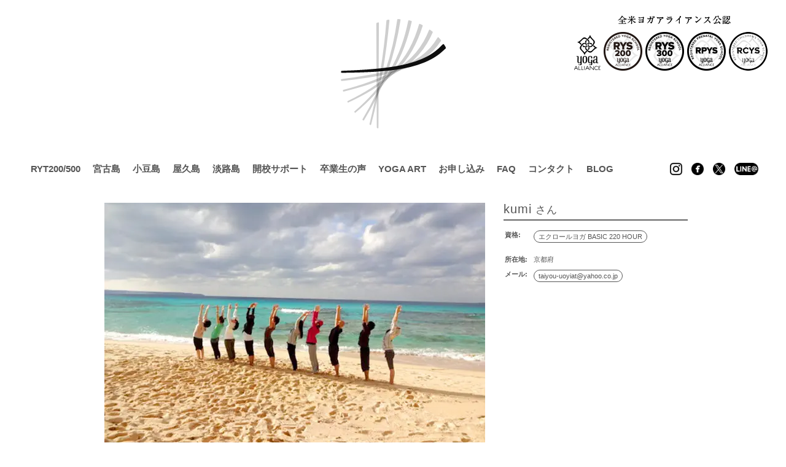

--- FILE ---
content_type: text/html; charset=UTF-8
request_url: https://ecloreyoga.com/archives/graduates/kumi
body_size: 14495
content:
<!DOCTYPE html>
<html lang="ja">
<head>
    <meta http-equiv="Content-Type" content="text/html"; charset="UTF-8" />
    <meta name="keywords" content="RYT200, RYT500, エクロール,ヨガ, オンラインレッスン, e ラーニング, AI 姿勢分析, eclore, yoga, 宮古島, 屋久島,淡路島, 離島, ヨガ, ヨガアライアンス, 短期, 合宿, 癒し, ヨガアート, 折紙瞑想, グループヨガ">
	<meta name="copyright" content="Eclore Yoga" />
	<!-- Google Tag Manager -->
	<script>(function(w,d,s,l,i){w[l]=w[l]||[];w[l].push({'gtm.start':
	new Date().getTime(),event:'gtm.js'});var f=d.getElementsByTagName(s)[0],
	j=d.createElement(s),dl=l!='dataLayer'?'&l='+l:'';j.async=true;j.src=
	'https://www.googletagmanager.com/gtm.js?id='+i+dl;f.parentNode.insertBefore(j,f);
	})(window,document,'script','dataLayer','GTM-PDXMZLZ');</script>
	<!-- End Google Tag Manager -->
   <title>kumi | Eclore Yoga - 癒しの島でヨガ資格 -Eclore Yoga &#8211; 癒しの島でヨガ資格 &#8211;</title>

    <!--[if IE ]>
        <link rel="stylesheet" type="text/css" media="all" href="https://ecloreyoga.com/wp/wp-content/themes/eclore07/style-ie.css" />
    <![endif]-->

	<!--     IE media queries 対応 　　-->
    <!--[if lt IE 9]>
		<script src="https://css3-mediaqueries-js.googlecode.com/svn/trunk/css3-mediaqueries.js"></script>
	<![endif]-->

	<!--     Ping Back URL   -->
    <link rel="pingback" href="https://ecloreyoga.com/wp/xmlrpc.php" />
    
	<!--     Favicon    -->
	<link rel="apple-touch-icon" sizes="57x57" href="https://ecloreyoga.com/wp/wp-content/themes/eclore07/favicon/apple-icon-57x57.png">
	<link rel="apple-touch-icon" sizes="60x60" href="https://ecloreyoga.com/wp/wp-content/themes/eclore07/favicon/apple-icon-60x60.png">
	<link rel="apple-touch-icon" sizes="72x72" href="https://ecloreyoga.com/wp/wp-content/themes/eclore07/favicon/apple-icon-72x72.png">
	<link rel="apple-touch-icon" sizes="76x76" href="https://ecloreyoga.com/wp/wp-content/themes/eclore07/favicon/apple-icon-76x76.png">
	<link rel="apple-touch-icon" sizes="114x114" href="https://ecloreyoga.com/wp/wp-content/themes/eclore07/favicon/apple-icon-114x114.png">
	<link rel="apple-touch-icon" sizes="120x120" href="https://ecloreyoga.com/wp/wp-content/themes/eclore07/favicon/apple-icon-120x120.png">
	<link rel="apple-touch-icon" sizes="144x144" href="https://ecloreyoga.com/wp/wp-content/themes/eclore07/favicon/apple-icon-144x144.png">
	<link rel="apple-touch-icon" sizes="152x152" href="https://ecloreyoga.com/wp/wp-content/themes/eclore07/favicon/apple-icon-152x152.png">
	<link rel="apple-touch-icon" sizes="180x180" href="https://ecloreyoga.com/wp/wp-content/themes/eclore07/favicon/apple-icon-180x180.png">
	<link rel="icon" type="image/png" sizes="192x192"  href="https://ecloreyoga.com/wp/wp-content/themes/eclore07/android-icon-192x192.png">
	<link rel="icon" type="image/png" sizes="32x32" href="https://ecloreyoga.com/wp/wp-content/themes/eclore07/favicon/favicon-32x32.png">
	<link rel="icon" type="image/png" sizes="96x96" href="https://ecloreyoga.com/wp/wp-content/themes/eclore07/favicon/favicon-96x96.png">
	<link rel="icon" type="image/png" sizes="16x16" href="https://ecloreyoga.com/wp/wp-content/themes/eclore07/favicon/favicon-16x16.png">
	<link rel="manifest" href="https://ecloreyoga.com/wp/wp-content/themes/eclore07/favicon/manifest.json">
	<meta name="msapplication-TileColor" content="#ffffff">
	<meta name="msapplication-TileImage" content="https://ecloreyoga.com/wp/wp-content/themes/eclore07/favicon/ms-icon-144x144.png">
	<meta name="theme-color" content="#ffffff">

	<meta name="viewport" content="width=device-width, initial-scale=1.0, minimum-scale=1.0, maximum-scale=1.0, user-scalable=no">

   <!-- Global site tag (gtag.js) - Google Analytics -->
	<script async src="https://www.googletagmanager.com/gtag/js?id=UA-55489307-1"></script>
	<script>
	  window.dataLayer = window.dataLayer || [];
	  function gtag(){dataLayer.push(arguments);}
	  gtag('js', new Date());

	  gtag('config', 'UA-55489307-1');
	</script>

	<script type="text/javascript">
	jQuery(function( $ ) {
	    jQuery( 'input[name="zipcode"]' ).keyup( function( e ) {
	        AjaxZip3.zip2addr('zipcode','','address1','address2');
	    } )
	} );
	</script>
    <meta name='robots' content='index, follow, max-image-preview:large, max-snippet:-1, max-video-preview:-1' />

	<!-- This site is optimized with the Yoast SEO plugin v25.1 - https://yoast.com/wordpress/plugins/seo/ -->
	<title>kumi | Eclore Yoga - 癒しの島でヨガ資格 -</title>
	<link rel="canonical" href="https://ecloreyoga.com/archives/graduates/kumi" />
	<meta property="og:locale" content="ja_JP" />
	<meta property="og:type" content="article" />
	<meta property="og:title" content="kumi | Eclore Yoga - 癒しの島でヨガ資格 -" />
	<meta property="og:url" content="https://ecloreyoga.com/archives/graduates/kumi" />
	<meta property="og:site_name" content="Eclore Yoga - 癒しの島でヨガ資格 -" />
	<meta property="article:publisher" content="https://www.facebook.com/ecloreyogaschool/" />
	<meta property="article:modified_time" content="2021-06-18T05:51:03+00:00" />
	<meta property="og:image" content="https://ecloreyoga.com/wp/wp-content/uploads/2014/06/ヨガインストラクター-kumi1-2.jpg" />
	<meta property="og:image:width" content="700" />
	<meta property="og:image:height" content="525" />
	<meta property="og:image:type" content="image/jpeg" />
	<meta name="twitter:card" content="summary_large_image" />
	<meta name="twitter:site" content="@ecloreyoga" />
	<script type="application/ld+json" class="yoast-schema-graph">{"@context":"https://schema.org","@graph":[{"@type":"WebPage","@id":"https://ecloreyoga.com/archives/graduates/kumi","url":"https://ecloreyoga.com/archives/graduates/kumi","name":"kumi | Eclore Yoga - 癒しの島でヨガ資格 -","isPartOf":{"@id":"https://ecloreyoga.com/#website"},"primaryImageOfPage":{"@id":"https://ecloreyoga.com/archives/graduates/kumi#primaryimage"},"image":{"@id":"https://ecloreyoga.com/archives/graduates/kumi#primaryimage"},"thumbnailUrl":"https://ecloreyoga.com/wp/wp-content/uploads/2014/06/ヨガインストラクター-kumi1-2.jpg","datePublished":"2014-06-06T03:14:26+00:00","dateModified":"2021-06-18T05:51:03+00:00","breadcrumb":{"@id":"https://ecloreyoga.com/archives/graduates/kumi#breadcrumb"},"inLanguage":"ja","potentialAction":[{"@type":"ReadAction","target":["https://ecloreyoga.com/archives/graduates/kumi"]}]},{"@type":"ImageObject","inLanguage":"ja","@id":"https://ecloreyoga.com/archives/graduates/kumi#primaryimage","url":"https://ecloreyoga.com/wp/wp-content/uploads/2014/06/ヨガインストラクター-kumi1-2.jpg","contentUrl":"https://ecloreyoga.com/wp/wp-content/uploads/2014/06/ヨガインストラクター-kumi1-2.jpg","width":700,"height":525},{"@type":"BreadcrumbList","@id":"https://ecloreyoga.com/archives/graduates/kumi#breadcrumb","itemListElement":[{"@type":"ListItem","position":1,"name":"ホーム","item":"https://ecloreyoga.com/"},{"@type":"ListItem","position":2,"name":"卒業生","item":"https://ecloreyoga.com/archives/graduates"},{"@type":"ListItem","position":3,"name":"kumi"}]},{"@type":"WebSite","@id":"https://ecloreyoga.com/#website","url":"https://ecloreyoga.com/","name":"Eclore Yoga - 癒しの島でヨガ資格 -","description":"","publisher":{"@id":"https://ecloreyoga.com/#organization"},"potentialAction":[{"@type":"SearchAction","target":{"@type":"EntryPoint","urlTemplate":"https://ecloreyoga.com/?s={search_term_string}"},"query-input":{"@type":"PropertyValueSpecification","valueRequired":true,"valueName":"search_term_string"}}],"inLanguage":"ja"},{"@type":"Organization","@id":"https://ecloreyoga.com/#organization","name":"エクロール ヨガ","url":"https://ecloreyoga.com/","logo":{"@type":"ImageObject","inLanguage":"ja","@id":"https://ecloreyoga.com/#/schema/logo/image/","url":"https://ecloreyoga.com/wp/wp-content/uploads/2021/05/eclore-logo02-1.jpg","contentUrl":"https://ecloreyoga.com/wp/wp-content/uploads/2021/05/eclore-logo02-1.jpg","width":1200,"height":1200,"caption":"エクロール ヨガ"},"image":{"@id":"https://ecloreyoga.com/#/schema/logo/image/"},"sameAs":["https://www.facebook.com/ecloreyogaschool/","https://x.com/ecloreyoga","https://instagram.com/ecloreyoga/","https://www.youtube.com/channel/UCm8LMZpCui4tIIIEJahBrZA"]}]}</script>
	<!-- / Yoast SEO plugin. -->


<link rel='dns-prefetch' href='//ajax.googleapis.com' />
<link rel='dns-prefetch' href='//code.jquery.com' />
<link rel='dns-prefetch' href='//cdn.jsdelivr.net' />
<link rel='dns-prefetch' href='//ajaxzip3.github.io' />
<link rel='dns-prefetch' href='//yubinbango.github.io' />
<link rel='dns-prefetch' href='//fonts.googleapis.com' />
<link rel='dns-prefetch' href='//use.fontawesome.com' />
<link rel="alternate" type="application/rss+xml" title="Eclore Yoga - 癒しの島でヨガ資格 - &raquo; フィード" href="https://ecloreyoga.com/feed" />
<link rel="alternate" type="application/rss+xml" title="Eclore Yoga - 癒しの島でヨガ資格 - &raquo; コメントフィード" href="https://ecloreyoga.com/comments/feed" />
<script type="text/javascript">
/* <![CDATA[ */
window._wpemojiSettings = {"baseUrl":"https:\/\/s.w.org\/images\/core\/emoji\/15.0.3\/72x72\/","ext":".png","svgUrl":"https:\/\/s.w.org\/images\/core\/emoji\/15.0.3\/svg\/","svgExt":".svg","source":{"concatemoji":"https:\/\/ecloreyoga.com\/wp\/wp-includes\/js\/wp-emoji-release.min.js?ver=6.6.4"}};
/*! This file is auto-generated */
!function(i,n){var o,s,e;function c(e){try{var t={supportTests:e,timestamp:(new Date).valueOf()};sessionStorage.setItem(o,JSON.stringify(t))}catch(e){}}function p(e,t,n){e.clearRect(0,0,e.canvas.width,e.canvas.height),e.fillText(t,0,0);var t=new Uint32Array(e.getImageData(0,0,e.canvas.width,e.canvas.height).data),r=(e.clearRect(0,0,e.canvas.width,e.canvas.height),e.fillText(n,0,0),new Uint32Array(e.getImageData(0,0,e.canvas.width,e.canvas.height).data));return t.every(function(e,t){return e===r[t]})}function u(e,t,n){switch(t){case"flag":return n(e,"\ud83c\udff3\ufe0f\u200d\u26a7\ufe0f","\ud83c\udff3\ufe0f\u200b\u26a7\ufe0f")?!1:!n(e,"\ud83c\uddfa\ud83c\uddf3","\ud83c\uddfa\u200b\ud83c\uddf3")&&!n(e,"\ud83c\udff4\udb40\udc67\udb40\udc62\udb40\udc65\udb40\udc6e\udb40\udc67\udb40\udc7f","\ud83c\udff4\u200b\udb40\udc67\u200b\udb40\udc62\u200b\udb40\udc65\u200b\udb40\udc6e\u200b\udb40\udc67\u200b\udb40\udc7f");case"emoji":return!n(e,"\ud83d\udc26\u200d\u2b1b","\ud83d\udc26\u200b\u2b1b")}return!1}function f(e,t,n){var r="undefined"!=typeof WorkerGlobalScope&&self instanceof WorkerGlobalScope?new OffscreenCanvas(300,150):i.createElement("canvas"),a=r.getContext("2d",{willReadFrequently:!0}),o=(a.textBaseline="top",a.font="600 32px Arial",{});return e.forEach(function(e){o[e]=t(a,e,n)}),o}function t(e){var t=i.createElement("script");t.src=e,t.defer=!0,i.head.appendChild(t)}"undefined"!=typeof Promise&&(o="wpEmojiSettingsSupports",s=["flag","emoji"],n.supports={everything:!0,everythingExceptFlag:!0},e=new Promise(function(e){i.addEventListener("DOMContentLoaded",e,{once:!0})}),new Promise(function(t){var n=function(){try{var e=JSON.parse(sessionStorage.getItem(o));if("object"==typeof e&&"number"==typeof e.timestamp&&(new Date).valueOf()<e.timestamp+604800&&"object"==typeof e.supportTests)return e.supportTests}catch(e){}return null}();if(!n){if("undefined"!=typeof Worker&&"undefined"!=typeof OffscreenCanvas&&"undefined"!=typeof URL&&URL.createObjectURL&&"undefined"!=typeof Blob)try{var e="postMessage("+f.toString()+"("+[JSON.stringify(s),u.toString(),p.toString()].join(",")+"));",r=new Blob([e],{type:"text/javascript"}),a=new Worker(URL.createObjectURL(r),{name:"wpTestEmojiSupports"});return void(a.onmessage=function(e){c(n=e.data),a.terminate(),t(n)})}catch(e){}c(n=f(s,u,p))}t(n)}).then(function(e){for(var t in e)n.supports[t]=e[t],n.supports.everything=n.supports.everything&&n.supports[t],"flag"!==t&&(n.supports.everythingExceptFlag=n.supports.everythingExceptFlag&&n.supports[t]);n.supports.everythingExceptFlag=n.supports.everythingExceptFlag&&!n.supports.flag,n.DOMReady=!1,n.readyCallback=function(){n.DOMReady=!0}}).then(function(){return e}).then(function(){var e;n.supports.everything||(n.readyCallback(),(e=n.source||{}).concatemoji?t(e.concatemoji):e.wpemoji&&e.twemoji&&(t(e.twemoji),t(e.wpemoji)))}))}((window,document),window._wpemojiSettings);
/* ]]> */
</script>
<link rel="preload" href="https://ecloreyoga.com/wp/wp-content/plugins/instagram-feed/css/sbi-styles.min.css?ver=6.10.0" as="style" onload="this.onload=null;this.rel='stylesheet'" data-handle="sbi_styles" media="all" />
<noscript>
<link rel='stylesheet' id='sbi_styles-css' href='https://ecloreyoga.com/wp/wp-content/plugins/instagram-feed/css/sbi-styles.min.css?ver=6.10.0' type='text/css' media='all' />

</noscript><style id='wp-emoji-styles-inline-css' type='text/css'>

	img.wp-smiley, img.emoji {
		display: inline !important;
		border: none !important;
		box-shadow: none !important;
		height: 1em !important;
		width: 1em !important;
		margin: 0 0.07em !important;
		vertical-align: -0.1em !important;
		background: none !important;
		padding: 0 !important;
	}
</style>
<link rel="preload" href="https://ecloreyoga.com/wp/wp-includes/css/dist/block-library/style.min.css?ver=6.6.4" as="style" onload="this.onload=null;this.rel='stylesheet'" data-handle="wp-block-library" media="all" />
<noscript>
<link rel='stylesheet' id='wp-block-library-css' href='https://ecloreyoga.com/wp/wp-includes/css/dist/block-library/style.min.css?ver=6.6.4' type='text/css' media='all' />

</noscript><style id='classic-theme-styles-inline-css' type='text/css'>
/*! This file is auto-generated */
.wp-block-button__link{color:#fff;background-color:#32373c;border-radius:9999px;box-shadow:none;text-decoration:none;padding:calc(.667em + 2px) calc(1.333em + 2px);font-size:1.125em}.wp-block-file__button{background:#32373c;color:#fff;text-decoration:none}
</style>
<style id='global-styles-inline-css' type='text/css'>
:root{--wp--preset--aspect-ratio--square: 1;--wp--preset--aspect-ratio--4-3: 4/3;--wp--preset--aspect-ratio--3-4: 3/4;--wp--preset--aspect-ratio--3-2: 3/2;--wp--preset--aspect-ratio--2-3: 2/3;--wp--preset--aspect-ratio--16-9: 16/9;--wp--preset--aspect-ratio--9-16: 9/16;--wp--preset--color--black: #000000;--wp--preset--color--cyan-bluish-gray: #abb8c3;--wp--preset--color--white: #ffffff;--wp--preset--color--pale-pink: #f78da7;--wp--preset--color--vivid-red: #cf2e2e;--wp--preset--color--luminous-vivid-orange: #ff6900;--wp--preset--color--luminous-vivid-amber: #fcb900;--wp--preset--color--light-green-cyan: #7bdcb5;--wp--preset--color--vivid-green-cyan: #00d084;--wp--preset--color--pale-cyan-blue: #8ed1fc;--wp--preset--color--vivid-cyan-blue: #0693e3;--wp--preset--color--vivid-purple: #9b51e0;--wp--preset--gradient--vivid-cyan-blue-to-vivid-purple: linear-gradient(135deg,rgba(6,147,227,1) 0%,rgb(155,81,224) 100%);--wp--preset--gradient--light-green-cyan-to-vivid-green-cyan: linear-gradient(135deg,rgb(122,220,180) 0%,rgb(0,208,130) 100%);--wp--preset--gradient--luminous-vivid-amber-to-luminous-vivid-orange: linear-gradient(135deg,rgba(252,185,0,1) 0%,rgba(255,105,0,1) 100%);--wp--preset--gradient--luminous-vivid-orange-to-vivid-red: linear-gradient(135deg,rgba(255,105,0,1) 0%,rgb(207,46,46) 100%);--wp--preset--gradient--very-light-gray-to-cyan-bluish-gray: linear-gradient(135deg,rgb(238,238,238) 0%,rgb(169,184,195) 100%);--wp--preset--gradient--cool-to-warm-spectrum: linear-gradient(135deg,rgb(74,234,220) 0%,rgb(151,120,209) 20%,rgb(207,42,186) 40%,rgb(238,44,130) 60%,rgb(251,105,98) 80%,rgb(254,248,76) 100%);--wp--preset--gradient--blush-light-purple: linear-gradient(135deg,rgb(255,206,236) 0%,rgb(152,150,240) 100%);--wp--preset--gradient--blush-bordeaux: linear-gradient(135deg,rgb(254,205,165) 0%,rgb(254,45,45) 50%,rgb(107,0,62) 100%);--wp--preset--gradient--luminous-dusk: linear-gradient(135deg,rgb(255,203,112) 0%,rgb(199,81,192) 50%,rgb(65,88,208) 100%);--wp--preset--gradient--pale-ocean: linear-gradient(135deg,rgb(255,245,203) 0%,rgb(182,227,212) 50%,rgb(51,167,181) 100%);--wp--preset--gradient--electric-grass: linear-gradient(135deg,rgb(202,248,128) 0%,rgb(113,206,126) 100%);--wp--preset--gradient--midnight: linear-gradient(135deg,rgb(2,3,129) 0%,rgb(40,116,252) 100%);--wp--preset--font-size--small: 13px;--wp--preset--font-size--medium: 20px;--wp--preset--font-size--large: 36px;--wp--preset--font-size--x-large: 42px;--wp--preset--spacing--20: 0.44rem;--wp--preset--spacing--30: 0.67rem;--wp--preset--spacing--40: 1rem;--wp--preset--spacing--50: 1.5rem;--wp--preset--spacing--60: 2.25rem;--wp--preset--spacing--70: 3.38rem;--wp--preset--spacing--80: 5.06rem;--wp--preset--shadow--natural: 6px 6px 9px rgba(0, 0, 0, 0.2);--wp--preset--shadow--deep: 12px 12px 50px rgba(0, 0, 0, 0.4);--wp--preset--shadow--sharp: 6px 6px 0px rgba(0, 0, 0, 0.2);--wp--preset--shadow--outlined: 6px 6px 0px -3px rgba(255, 255, 255, 1), 6px 6px rgba(0, 0, 0, 1);--wp--preset--shadow--crisp: 6px 6px 0px rgba(0, 0, 0, 1);}:where(.is-layout-flex){gap: 0.5em;}:where(.is-layout-grid){gap: 0.5em;}body .is-layout-flex{display: flex;}.is-layout-flex{flex-wrap: wrap;align-items: center;}.is-layout-flex > :is(*, div){margin: 0;}body .is-layout-grid{display: grid;}.is-layout-grid > :is(*, div){margin: 0;}:where(.wp-block-columns.is-layout-flex){gap: 2em;}:where(.wp-block-columns.is-layout-grid){gap: 2em;}:where(.wp-block-post-template.is-layout-flex){gap: 1.25em;}:where(.wp-block-post-template.is-layout-grid){gap: 1.25em;}.has-black-color{color: var(--wp--preset--color--black) !important;}.has-cyan-bluish-gray-color{color: var(--wp--preset--color--cyan-bluish-gray) !important;}.has-white-color{color: var(--wp--preset--color--white) !important;}.has-pale-pink-color{color: var(--wp--preset--color--pale-pink) !important;}.has-vivid-red-color{color: var(--wp--preset--color--vivid-red) !important;}.has-luminous-vivid-orange-color{color: var(--wp--preset--color--luminous-vivid-orange) !important;}.has-luminous-vivid-amber-color{color: var(--wp--preset--color--luminous-vivid-amber) !important;}.has-light-green-cyan-color{color: var(--wp--preset--color--light-green-cyan) !important;}.has-vivid-green-cyan-color{color: var(--wp--preset--color--vivid-green-cyan) !important;}.has-pale-cyan-blue-color{color: var(--wp--preset--color--pale-cyan-blue) !important;}.has-vivid-cyan-blue-color{color: var(--wp--preset--color--vivid-cyan-blue) !important;}.has-vivid-purple-color{color: var(--wp--preset--color--vivid-purple) !important;}.has-black-background-color{background-color: var(--wp--preset--color--black) !important;}.has-cyan-bluish-gray-background-color{background-color: var(--wp--preset--color--cyan-bluish-gray) !important;}.has-white-background-color{background-color: var(--wp--preset--color--white) !important;}.has-pale-pink-background-color{background-color: var(--wp--preset--color--pale-pink) !important;}.has-vivid-red-background-color{background-color: var(--wp--preset--color--vivid-red) !important;}.has-luminous-vivid-orange-background-color{background-color: var(--wp--preset--color--luminous-vivid-orange) !important;}.has-luminous-vivid-amber-background-color{background-color: var(--wp--preset--color--luminous-vivid-amber) !important;}.has-light-green-cyan-background-color{background-color: var(--wp--preset--color--light-green-cyan) !important;}.has-vivid-green-cyan-background-color{background-color: var(--wp--preset--color--vivid-green-cyan) !important;}.has-pale-cyan-blue-background-color{background-color: var(--wp--preset--color--pale-cyan-blue) !important;}.has-vivid-cyan-blue-background-color{background-color: var(--wp--preset--color--vivid-cyan-blue) !important;}.has-vivid-purple-background-color{background-color: var(--wp--preset--color--vivid-purple) !important;}.has-black-border-color{border-color: var(--wp--preset--color--black) !important;}.has-cyan-bluish-gray-border-color{border-color: var(--wp--preset--color--cyan-bluish-gray) !important;}.has-white-border-color{border-color: var(--wp--preset--color--white) !important;}.has-pale-pink-border-color{border-color: var(--wp--preset--color--pale-pink) !important;}.has-vivid-red-border-color{border-color: var(--wp--preset--color--vivid-red) !important;}.has-luminous-vivid-orange-border-color{border-color: var(--wp--preset--color--luminous-vivid-orange) !important;}.has-luminous-vivid-amber-border-color{border-color: var(--wp--preset--color--luminous-vivid-amber) !important;}.has-light-green-cyan-border-color{border-color: var(--wp--preset--color--light-green-cyan) !important;}.has-vivid-green-cyan-border-color{border-color: var(--wp--preset--color--vivid-green-cyan) !important;}.has-pale-cyan-blue-border-color{border-color: var(--wp--preset--color--pale-cyan-blue) !important;}.has-vivid-cyan-blue-border-color{border-color: var(--wp--preset--color--vivid-cyan-blue) !important;}.has-vivid-purple-border-color{border-color: var(--wp--preset--color--vivid-purple) !important;}.has-vivid-cyan-blue-to-vivid-purple-gradient-background{background: var(--wp--preset--gradient--vivid-cyan-blue-to-vivid-purple) !important;}.has-light-green-cyan-to-vivid-green-cyan-gradient-background{background: var(--wp--preset--gradient--light-green-cyan-to-vivid-green-cyan) !important;}.has-luminous-vivid-amber-to-luminous-vivid-orange-gradient-background{background: var(--wp--preset--gradient--luminous-vivid-amber-to-luminous-vivid-orange) !important;}.has-luminous-vivid-orange-to-vivid-red-gradient-background{background: var(--wp--preset--gradient--luminous-vivid-orange-to-vivid-red) !important;}.has-very-light-gray-to-cyan-bluish-gray-gradient-background{background: var(--wp--preset--gradient--very-light-gray-to-cyan-bluish-gray) !important;}.has-cool-to-warm-spectrum-gradient-background{background: var(--wp--preset--gradient--cool-to-warm-spectrum) !important;}.has-blush-light-purple-gradient-background{background: var(--wp--preset--gradient--blush-light-purple) !important;}.has-blush-bordeaux-gradient-background{background: var(--wp--preset--gradient--blush-bordeaux) !important;}.has-luminous-dusk-gradient-background{background: var(--wp--preset--gradient--luminous-dusk) !important;}.has-pale-ocean-gradient-background{background: var(--wp--preset--gradient--pale-ocean) !important;}.has-electric-grass-gradient-background{background: var(--wp--preset--gradient--electric-grass) !important;}.has-midnight-gradient-background{background: var(--wp--preset--gradient--midnight) !important;}.has-small-font-size{font-size: var(--wp--preset--font-size--small) !important;}.has-medium-font-size{font-size: var(--wp--preset--font-size--medium) !important;}.has-large-font-size{font-size: var(--wp--preset--font-size--large) !important;}.has-x-large-font-size{font-size: var(--wp--preset--font-size--x-large) !important;}
:where(.wp-block-post-template.is-layout-flex){gap: 1.25em;}:where(.wp-block-post-template.is-layout-grid){gap: 1.25em;}
:where(.wp-block-columns.is-layout-flex){gap: 2em;}:where(.wp-block-columns.is-layout-grid){gap: 2em;}
:root :where(.wp-block-pullquote){font-size: 1.5em;line-height: 1.6;}
</style>
<link rel="preload" href="https://ecloreyoga.com/wp/wp-content/plugins/contact-form-7/includes/css/styles.css?ver=6.0.6" as="style" onload="this.onload=null;this.rel='stylesheet'" data-handle="contact-form-7" media="all" />
<noscript>
<link rel='stylesheet' id='contact-form-7-css' href='https://ecloreyoga.com/wp/wp-content/plugins/contact-form-7/includes/css/styles.css?ver=6.0.6' type='text/css' media='all' />

</noscript><link rel="preload" href="https://ecloreyoga.com/wp/wp-content/plugins/contact-form-7-multi-step-module/resources/cf7msm.css?ver=4.5" as="style" onload="this.onload=null;this.rel='stylesheet'" data-handle="cf7msm_styles" media="all" />
<noscript>
<link rel='stylesheet' id='cf7msm_styles-css' href='https://ecloreyoga.com/wp/wp-content/plugins/contact-form-7-multi-step-module/resources/cf7msm.css?ver=4.5' type='text/css' media='all' />

</noscript><link rel="preload" href="https://ecloreyoga.com/wp/wp-content/plugins/table-of-contents-plus/screen.min.css?ver=2411.1" as="style" onload="this.onload=null;this.rel='stylesheet'" data-handle="toc-screen" media="all" />
<noscript>
<link rel='stylesheet' id='toc-screen-css' href='https://ecloreyoga.com/wp/wp-content/plugins/table-of-contents-plus/screen.min.css?ver=2411.1' type='text/css' media='all' />

</noscript><style id='toc-screen-inline-css' type='text/css'>
div#toc_container {width: 100%;}
</style>
<link rel='stylesheet' id='main-css' href='https://ecloreyoga.com/wp/wp-content/themes/eclore07/style.css?ver=202507022049' type='text/css' media='' />
<link rel="preload" href="https://ecloreyoga.com/wp/wp-content/themes/eclore07/css/reasons.css?ver=20231212430" as="style" onload="this.onload=null;this.rel='stylesheet'" data-handle="reason" media="" />
<noscript>
<link rel='stylesheet' id='reason-css' href='https://ecloreyoga.com/wp/wp-content/themes/eclore07/css/reasons.css?ver=20231212430' type='text/css' media='' />

</noscript><link rel="preload" href="https://ecloreyoga.com/wp/wp-content/themes/eclore07/css/base.css?ver=202311211521" as="style" onload="this.onload=null;this.rel='stylesheet'" data-handle="base" media="" />
<noscript>
<link rel='stylesheet' id='base-css' href='https://ecloreyoga.com/wp/wp-content/themes/eclore07/css/base.css?ver=202311211521' type='text/css' media='' />

</noscript><link rel="preload" href="https://ecloreyoga.com/wp/wp-content/themes/eclore07/css/home.css?ver=202408092214" as="style" onload="this.onload=null;this.rel='stylesheet'" data-handle="Home_css" media="" />
<noscript>
<link rel='stylesheet' id='Home_css-css' href='https://ecloreyoga.com/wp/wp-content/themes/eclore07/css/home.css?ver=202408092214' type='text/css' media='' />

</noscript><link rel="preload" href="https://ecloreyoga.com/wp/wp-content/themes/eclore07/css/blog.css?ver=202408092221" as="style" onload="this.onload=null;this.rel='stylesheet'" data-handle="blog_css" media="" />
<noscript>
<link rel='stylesheet' id='blog_css-css' href='https://ecloreyoga.com/wp/wp-content/themes/eclore07/css/blog.css?ver=202408092221' type='text/css' media='' />

</noscript><link rel="preload" href="//code.jquery.com/ui/1.12.1/themes/base/jquery-ui.css?ver=6.6.4" as="style" onload="this.onload=null;this.rel='stylesheet'" data-handle="jquery-ui" media="all" />
<noscript>
<link rel='stylesheet' id='jquery-ui-css' href='//code.jquery.com/ui/1.12.1/themes/base/jquery-ui.css?ver=6.6.4' type='text/css' media='all' />

</noscript><link rel="preload" href="https://ecloreyoga.com/wp/wp-content/themes/eclore07/js/slidebar/slidebars.css?ver=6.6.4" as="style" onload="this.onload=null;this.rel='stylesheet'" data-handle="slidebars_css" media="all" />
<noscript>
<link rel='stylesheet' id='slidebars_css-css' href='https://ecloreyoga.com/wp/wp-content/themes/eclore07/js/slidebar/slidebars.css?ver=6.6.4' type='text/css' media='all' />

</noscript><link rel="preload" href="https://ecloreyoga.com/wp/wp-content/themes/eclore07/js/accordion.css?ver=6.6.4" as="style" onload="this.onload=null;this.rel='stylesheet'" data-handle="accordion1_css" media="all" />
<noscript>
<link rel='stylesheet' id='accordion1_css-css' href='https://ecloreyoga.com/wp/wp-content/themes/eclore07/js/accordion.css?ver=6.6.4' type='text/css' media='all' />

</noscript><link rel="preload" href="https://ecloreyoga.com/wp/wp-content/themes/eclore07/js/cbp-hrmenu/component.css?ver=6.6.4" as="style" onload="this.onload=null;this.rel='stylesheet'" data-handle="cbp-hrmenu_css" media="all" />
<noscript>
<link rel='stylesheet' id='cbp-hrmenu_css-css' href='https://ecloreyoga.com/wp/wp-content/themes/eclore07/js/cbp-hrmenu/component.css?ver=6.6.4' type='text/css' media='all' />

</noscript><link rel="preload" href="https://ecloreyoga.com/wp/wp-content/themes/eclore07/js/slick/slick.css?ver=6.6.4" as="style" onload="this.onload=null;this.rel='stylesheet'" data-handle="slick_css" media="all" />
<noscript>
<link rel='stylesheet' id='slick_css-css' href='https://ecloreyoga.com/wp/wp-content/themes/eclore07/js/slick/slick.css?ver=6.6.4' type='text/css' media='all' />

</noscript><link rel="preload" href="https://ecloreyoga.com/wp/wp-content/themes/eclore07/js/slick/slick-theme.css?ver=6.6.4" as="style" onload="this.onload=null;this.rel='stylesheet'" data-handle="slick-theme_css" media="all" />
<noscript>
<link rel='stylesheet' id='slick-theme_css-css' href='https://ecloreyoga.com/wp/wp-content/themes/eclore07/js/slick/slick-theme.css?ver=6.6.4' type='text/css' media='all' />

</noscript><link rel="preload" href="https://fonts.googleapis.com/css2?family=Oswald%3Awght%40400%3B600&#038;display=swap&#038;ver=6.6.4" as="style" onload="this.onload=null;this.rel='stylesheet'" data-handle="add_google_fonts" media="all" />
<noscript>
<link rel='stylesheet' id='add_google_fonts-css' href='https://fonts.googleapis.com/css2?family=Oswald%3Awght%40400%3B600&#038;display=swap&#038;ver=6.6.4' type='text/css' media='all' />

</noscript><link rel="preload" href="https://use.fontawesome.com/releases/v5.2.0/css/all.css?ver=6.6.4" as="style" onload="this.onload=null;this.rel='stylesheet'" data-handle="fontawesome" media="all" />
<noscript>
<link rel='stylesheet' id='fontawesome-css' href='https://use.fontawesome.com/releases/v5.2.0/css/all.css?ver=6.6.4' type='text/css' media='all' />

</noscript><script type="text/javascript" src="//ajax.googleapis.com/ajax/libs/jquery/3.4.1/jquery.min.js" id="jquery-js"></script>
<script type="text/javascript" defer src="https://ecloreyoga.com/wp/wp-content/themes/eclore07/js/isotope.pkgd.min.js?ver=6.6.4" id="isotope-js"></script>
<script type="text/javascript" defer src="https://ecloreyoga.com/wp/wp-content/themes/eclore07/js/isotope_eclore.js?ver=6.6.4" id="isotope_eclore-js"></script>
<script type="text/javascript" src="https://ecloreyoga.com/wp/wp-content/themes/eclore07/js/slidebar/slidebars.js?ver=6.6.4" id="slidebar-js"></script>
<script type="text/javascript" src="https://ecloreyoga.com/wp/wp-content/themes/eclore07/js/slidebar/slidebars_eclore.js?ver=6.6.4" id="slidebars_eclore-js"></script>
<script type="text/javascript" src="https://ecloreyoga.com/wp/wp-content/themes/eclore07/js/stay_scroll.js?ver=202311211521" id="stay_scroll-js"></script>
<script type="text/javascript" defer src="https://ecloreyoga.com/wp/wp-content/themes/eclore07/js/accordion1.js?ver=6.6.4" id="accordion_1-js"></script>
<script type="text/javascript" defer src="https://ecloreyoga.com/wp/wp-content/themes/eclore07/js/scrollup.js?ver=6.6.4" id="scroll top-js"></script>
<script type="text/javascript" defer src="https://ecloreyoga.com/wp/wp-content/themes/eclore07/js/match_height/jquery.matchHeight.js?ver=6.6.4" id="match_height-js"></script>
<script type="text/javascript" defer src="https://ecloreyoga.com/wp/wp-content/themes/eclore07/js/match_height/match_height_eclore.js?ver=6.6.4" id="match_height_eclore-js"></script>
<script type="text/javascript" src="https://ecloreyoga.com/wp/wp-content/themes/eclore07/js/cbp-hrmenu/modernizr.custom.js?ver=6.6.4" id="cbp-hrmenu-js"></script>
<script type="text/javascript" defer src="https://ecloreyoga.com/wp/wp-content/themes/eclore07/js/tooltip.js?ver=6.6.4" id="tooltip-js"></script>
<script type="text/javascript" defer src="https://ajaxzip3.github.io/ajaxzip3.js?ver=6.6.4" id="yubin-js"></script>
<script type="text/javascript" src="https://ecloreyoga.com/wp/wp-content/themes/eclore07/js/slick/slick-eclore.js?ver=6.6.4" id="slick-eclore-js"></script>
<script type="text/javascript" defer src="https://ecloreyoga.com/wp/wp-content/themes/eclore07/js/position_nav.js?ver=6.6.4" id="position_nav-js"></script>
<link rel="https://api.w.org/" href="https://ecloreyoga.com/wp-json/" /><link rel="EditURI" type="application/rsd+xml" title="RSD" href="https://ecloreyoga.com/wp/xmlrpc.php?rsd" />
<meta name="generator" content="WordPress 6.6.4" />
<link rel='shortlink' href='https://ecloreyoga.com/?p=278' />
<link rel="alternate" title="oEmbed (JSON)" type="application/json+oembed" href="https://ecloreyoga.com/wp-json/oembed/1.0/embed?url=https%3A%2F%2Fecloreyoga.com%2Farchives%2Fgraduates%2Fkumi" />
<link rel="alternate" title="oEmbed (XML)" type="text/xml+oembed" href="https://ecloreyoga.com/wp-json/oembed/1.0/embed?url=https%3A%2F%2Fecloreyoga.com%2Farchives%2Fgraduates%2Fkumi&#038;format=xml" />
<noscript><style>.lazyload[data-src]{display:none !important;}</style></noscript><style>.lazyload{background-image:none !important;}.lazyload:before{background-image:none !important;}</style></head>

<body class="graduates-template-default single single-graduates postid-278">

<!-- Google Tag Manager (noscript) -->
<noscript><iframe src="https://www.googletagmanager.com/ns.html?id=GTM-PDXMZLZ"
height="0" width="0" style="display:none;visibility:hidden"></iframe></noscript>
<!-- End Google Tag Manager (noscript) -->

<div id="wrapper"><div id="sb-site">
	<div ></div>
		<p id="scroll_top"><a href="#"><i class="fas fa-arrow-alt-circle-up fa-3x"></i></a></p>
		<div id="header" class="section_no">
        <div id="eclore_logo">
			<div class="head_logo_iframe">
				<iframe  data-src="https://ecloreyoga.com/wp/wp-content/themes/eclore07/animate/headlogo/logo01.html" class="lazyload"></iframe>
			</div>
	    </div>
        <div id="logos">
	    	<ul>
		    	<li id="yoga_alliance_text">全米ヨガアライアンス認定</li>
		    	<li id="yoga_alliance_logo"><a href="https://ecloreyoga.com/yoga_alliance/" title="全米ヨガアライアンス">全米ヨガアライアンス</a></li>
		    	<li id="rys200_logo"><a href="https://ecloreyoga.com/courses/ryt" title="Registered Yoga School 200">RYS200</a></li>
		    	<li id="rys300_logo"><a href="https://ecloreyoga.com/courses/ryt" title="Registered Yoga School 300">RYS300</a></li>
		    	<li id="rpys_logo"><a href="https://ecloreyoga.com/courses/ryt/rys" title="Registered Prenatal Yoga School">RPYS</a></li>
		    	<li id="rcys_logo"><a href="https://ecloreyoga.com/courses/ryt" title="Registered Children's Yoga School">RCYS</a></li>
		    </ul>
		</div>
   </div>
<!--    <div class="breadcrumbs"><p><span><span><a href="https://ecloreyoga.com/">ホーム</a></span> &gt; <span><a href="https://ecloreyoga.com/archives/graduates">卒業生</a></span> &gt; <span class="breadcrumb_last" aria-current="page">kumi</span></span></p></div> -->
<div id="container">
<div class="w960">

	<a id="post-278"></a>   <div id="post-278" class="post-278 graduates type-graduates status-publish has-post-thumbnail hentry cat_license-licence_basic220">

      <div class="w960">
	     <div class="grid04 f_right graduate_detail">
			   <h2>
				   <a href="https://ecloreyoga.com/archives/graduates/kumi" title="Permalink to kumi" rel="bookmark">
				   					kumi<small> さん</small></a>
				</h2>

			   <table class="graduate_detail_side">
					<tr>
						<td class="criteria">資格: </td>
						<td class="career_content career_licence">
							<ul>
																
								
								
																<li><a href="https://ecloreyoga.com/archives/cat_license/licence_basic220/">エクロールヨガ BASIC 220 HOUR</a></li>
								
								

																					</ul>
						</td>
					</tr>

										<tr>
						<td class="criteria">所在地: </td>
						<td class="career_content">京都府</td>
					</tr>
					
					
										<tr>
						<td class="criteria">メール: </td>
						<td class="career_content career_mail">
							<a href="mailto:taiyou-uoyiat@yahoo.co.jp">
								taiyou-uoyiat@yahoo.co.jp							</a>
						</td>
					</tr>
					
										
										</table>

					<ul>
															
					</ul>
		        </div>
		  <div class="grid08 f_left graduate_main">
	        <div class="main-image">
		        										<a href="https://ecloreyoga.com/wp/wp-content/uploads/2014/06/ヨガインストラクター-kumi1-2.jpg" title="kumi">
					    <img width="620" height="465" src="[data-uri]" class="attachment-thumb_2col size-thumb_2col wp-post-image lazyload" alt="" decoding="async" fetchpriority="high"   data-src="https://ecloreyoga.com/wp/wp-content/uploads/2014/06/ヨガインストラクター-kumi1-2-620x465.jpg" data-srcset="https://ecloreyoga.com/wp/wp-content/uploads/2014/06/ヨガインストラクター-kumi1-2-620x465.jpg 620w, https://ecloreyoga.com/wp/wp-content/uploads/2014/06/ヨガインストラクター-kumi1-2-300x225.jpg 300w, https://ecloreyoga.com/wp/wp-content/uploads/2014/06/ヨガインストラクター-kumi1-2-640x480.jpg 640w, https://ecloreyoga.com/wp/wp-content/uploads/2014/06/ヨガインストラクター-kumi1-2.jpg 700w" data-sizes="auto" data-eio-rwidth="620" data-eio-rheight="465" /><noscript><img width="620" height="465" src="https://ecloreyoga.com/wp/wp-content/uploads/2014/06/ヨガインストラクター-kumi1-2-620x465.jpg" class="attachment-thumb_2col size-thumb_2col wp-post-image" alt="" decoding="async" fetchpriority="high" srcset="https://ecloreyoga.com/wp/wp-content/uploads/2014/06/ヨガインストラクター-kumi1-2-620x465.jpg 620w, https://ecloreyoga.com/wp/wp-content/uploads/2014/06/ヨガインストラクター-kumi1-2-300x225.jpg 300w, https://ecloreyoga.com/wp/wp-content/uploads/2014/06/ヨガインストラクター-kumi1-2-640x480.jpg 640w, https://ecloreyoga.com/wp/wp-content/uploads/2014/06/ヨガインストラクター-kumi1-2.jpg 700w" sizes="(max-width: 620px) 100vw, 620px" data-eio="l" /></noscript>					</a>
	        </div>
		     <div class="post-text ">
		        					<h2>人に対する興味と共に自分に対する興味がでてきた</h2>
					
											&nbsp;<br/>
						<p>「自己覚知」他人を知るにはまず自分を知らないといけない。福祉を学ぶ上で必ず通らないといけないこと。一見簡単そうだけれど、自分自身が知る自分をとても偏っていて知っているようで知らない。</p>
<p>そんなことを改めて知ることができた。再び大学生になり福祉を学び始めて、人とのふれあいの大切さを教えてもらい、色々なことを知ったつもりになっていたけれど一番肝心の「自己覚知」ができていなかった。私自身小さい頃から人の目を気にして生きてきた。運動が苦手で絵もピアノも下手で皆に対する劣等感から自分の意見は二の次。人の意見を優先していればうまくいく、そうやって自分を殺して生きることが当たり前になっていた。人が喜んでくれればそれでいいと思っていた。営業職についたのも自分には人を喜ばす仕事、人と関わる仕事が向いていると思ったから。けど、人を喜ばそうとすると自分が苦しくなることもあって、外では笑ってうちでは泣いていることが増えていった。</p>
<p>一人ぼっちになった気分だった。</p>
<p>真っ暗闇でその原因も自分だと思って、苦しくなって体の中で負のサイクルができてどんどん苦しくなっていった。</p>
<p>会社を辞めようと思ったきっかけもその時の自分が大嫌いで精神力がもたないと思ったから。</p>
<p>そんな私がここに来ようと思ったのは少し自分に自信が持てたら変われるかもとほんのちょっと期待して。最初は“形”を覚えればいいと思っていたけど、そうではないと気づいたとき、自分で言うのもなんだけど、すごく変わったと思う。</p>
<p>人に甘えること、人に聴くこと、私にはどちらも苦手で、もしそうしたら自分がだめになってしまうのではないかと思っていて恐かった。けど人に甘えること、甘えあうことで、より自分自身が成長していけるんだと知ることができて、人に対する興味と共に自分に対する興味がでてきて、どこまでできるか知りたくなってきた。</p>
<p>ヨガ。人の内なる力。一個一個は小さくても、助け合うことで大きなパワーになっていく。</p>
<p>始めはそのために必要な体を作るのが大変だった。</p>
<p>何度も諦めそうになった。けど他の皆が一生懸命取り組んでいる姿を見て、無心になって頑張った。そしたらたくさん知りたいことが出てくるようになった。楽しくなってきた。その繰り返しで正のサイクルがぐるぐる回りだして止まらなくなった。</p>
<p>今はできそうな気がする。</p>
<p>何でもチャレンジしてみよう。</p>
<p>“私”を知りたいと思わせてくれてありがとう。</p>
<p>皆さんに大大大感謝です。めっちゃおおきに！</p>							     </div>

       	 <ul class="graduate_pr">
	       	
				
								<li>
					<h4>自己PR</h4>
					<small><p style="color: #000000;">ダイエット、健康、なんとなく・・・ヨガを始めるきっかけは人それぞれだけれど、全部、内がきれいになったらついてくる。そんなことを色んな人に知って欲しい。</p>
<p style="color: #000000;">私自身、兵庫県の大学卒業後、医薬品の営業職を7年半勤めて、今は福祉関係の大学に通っています。</p>
<p style="color: #000000;">ヨガを始めてわずかですが、ただポーズをとって動くだけじゃない心の浄化もしてくれるんだということを教えていきたいです。</p></small>
				</li>
				
       	 </ul>
	         <!-- end of tag list if -->
		    </div>
		</div>

				<div class="w960">
        <div class="post-navigation">
	        <div class="post-previous">
			<a href="https://ecloreyoga.com/archives/graduates/shizu" rel="prev"><span class="meta-post-nav">&larr;</span> Shizu</a>				</div>
				<div class="post-next">
					<a href="https://ecloreyoga.com/archives/graduates/kaori-kimura" rel="next">きむら かおり <span class="meta-post-nav">&rarr;</span></a>				</div>
				<div class="clear"></div>
			</div>
	   </div>
      
   </div>
</div>
</div>
<script>
function get_root_slug() {
  global $post;
  if (!is_page()) return false;
  $post_parent = $post->post_parent;
  if ($post_parent === 0) return $post->post_name;
  do {
    $post_data = get_post($post_parent);
    $post_parent = $post_data->post_parent;
  } while ($post_parent !== 0);
  return $post_data->post_name;
}
</script>
    <div id="menu_box" class="menu_box">
    <div class="menu_box_inner">
		<div class="menu_1">
		<ul class="header_menu">
			<li class="menu_home"><a href="https://ecloreyoga.com">HOME</a></li>
			<li class="menu_reason menu_ryt"><a href="https://ecloreyoga.com/courses/ryt">RYT200/500</a></li>
			<li class="menu_miyako menu_ryt"><a href="https://ecloreyoga.com/courses/ryt/miyako">宮古島</a></li>

			                            <li class="menu_shodoshima menu_ryt"><a href="https://ecloreyoga.com/courses/ryt/shodoshima">小豆島</a></li>                <li class="menu_yakushima"><a href="https://ecloreyoga.com/courses/ryt/yakushima">屋久島</a></li>                <li class="menu_awaji"><a href="https://ecloreyoga.com/courses/ryt/awaji">淡路島</a></li>                        
			<li class="menu_open-school menu_ryt"><a href="https://ecloreyoga.com/courses/rys" tabindex="-1">開校サポート</a></li>
			<li class="menu_about menu_ryt">
				<a href="https://ecloreyoga.com/graduate/voices">卒業生の声</a>
				<ul>
					<li><a href="https://ecloreyoga.com/graduate">卒業生サポート</a></li>
					<li><a href="https://ecloreyoga.com/graduate/registered-instractor">登録インストラクター</a></li>
					<!-- <li><a href="https://ecloreyoga.com/graduate/online-teacher">オンラインヨガ講師</a></li> -->
					<li><a href="https://ecloreyoga.com/courses/followup">フォローアップ講座</a></li>
				</ul>
			</li>
			<li class="menu_art"><a href="https://ecloreyoga.com/courses/yoga-art">YOGA ART</a></li>
				<li class="menu_application"><a href="https://ecloreyoga.com/courses/application">お申し込み</a></li>
			<li class="menu_faq"><a href="https://ecloreyoga.com/faq">FAQ</a></li>
			<li class="menu_contact">
				<a href="https://ecloreyoga.com/contact">コンタクト</a>
				<ul>
					<li><a href="https://ecloreyoga.com/staff">講師・スタッフ</a></li>
					<li><a href="https://ecloreyoga.com/recruit">求人情報</a></li>
				</ul>
			</li>

			<li class="menu_blog"><a href="https://ecloreyoga.com/archives/category/news">BLOG</a></li>
		</ul>
		<ul id="header_sns">
			<li id="line_logo"><a href="https://lin.ee/xEOl3FB" title="Line" target="_blank">Line @</a></li>
			<li id="twitter_logo"><a href="https://twitter.com/ecloreyoga" title="Twitter" target="_blank">Twitter</a></li>
			<li id="facebook_logo"><a href="https://www.facebook.com/ecloreyogaschool/" title="Facebook" target="_blank">Facebook</a></li>
			<li id="instagram_logo"><a href="https://instagram.com/ecloreyoga/" title="Instagram" target="_blank">Instagram</a></li>
		</ul>
		</div>
			</div>
   </div>
	</div>

	<div id="footer">
		<div class="w1200">
			<div class="footer_navi">
				<h5>RYT200/500</h5>
				<ul>
					<li><a href="https://ecloreyoga.com/courses/ryt">エクロールヨガを選ぶ理由</a></li>
					<li><a href="https://ecloreyoga.com/courses/ryt/miyako">宮古島コース</a></li>
					<li><a href="https://ecloreyoga.com/courses/ryt/shodoshima">小豆島コース</a></li>
					<li><a href="https://ecloreyoga.com/courses/ryt/rys">養成講座開校サポート</a></li>
					<li><a href="https://ecloreyoga.com/courses/followup">フォローアップ講座</a></li>
				</ul>
			</div>
			<div class="footer_navi">
				<h5>YOGA ART</h5>
				<ul>
					<li><a href="https://ecloreyoga.com/courses/yoga-art">ヨガアート</a></li>
					<li><a href="https://ecloreyoga.com/courses/yoga-art/certified">認定ヨガアート講師養成講座</a></li>
				</ul>
				<h5 style="margin-top: 15px;">APPLICATION</h5>
				<ul>
					<li><a href="https://ecloreyoga.com/courses/application">申込ページ</a></li>
					<!-- <li><a href="https://ecloreyoga.com/courses/followup/followup_application">フォローアップ講座申込</a></li> -->
				</ul>
			</div>
			<div class="footer_navi">
				<h5>GRADUATES</h5>
				<ul>
					<li><a href="https://ecloreyoga.com/graduate">卒業生サポート</a></li>
					<li><a href="https://ecloreyoga.com/graduate/online-teacher">オンラインヨガ講師一覧</a></li>
					<li><a href="https://ecloreyoga.com/graduate/registered-instractor">登録インストラクター</a></li>
					<li><a href="https://ecloreyoga.com/graduate/voices">卒業生の声</a></li>
				</ul>
			</div>
			<div class="footer_navi">
				<h5>Contact/News</h5>
				<ul>
					<li><a href="https://ecloreyoga.com/about/faq">FAQ</a></li>
					<li><a href="https://ecloreyoga.com/about/contact">お問い合わせ</a></li>
					<li><a href="https://ecloreyoga.com/blog">ブログ</a></li>
				</ul>
			</div>


			<div class="footer_navi">
				<h5>SCHOOL</h5>
				<ul>
					<li><a href="https://ecloreyoga.com/about">スクール概要</a></li>
					<li><a href="https://ecloreyoga.com/about/staff">講師・スタッフ</a></li>
					<li><a href="https://ecloreyoga.com/about/recruit">求人情報</a></li>
					<li><a href="https://ecloreyoga.com/about/privacy-policy">プライバシー＆ポリシー</a></li>
				</ul>
			</div>

			<div id="copyright">© eclore yoga.All right reserved.</div>
			<div id="design"><small>web design by <a href="https://tierra-ltd.jp/" title="Tierra">Tierra</a></small></div>
		</div>
    </div>

</div><!-- end of wrapper -->
</div><!-- sbsite -->
<!-- Instagram Feed JS -->
<script type="text/javascript">
var sbiajaxurl = "https://ecloreyoga.com/wp/wp-admin/admin-ajax.php";
</script>
<script type="text/javascript" src="https://ecloreyoga.com/wp/wp-includes/js/comment-reply.min.js?ver=6.6.4" id="comment-reply-js" async="async" data-wp-strategy="async"></script>
<script type="text/javascript" id="eio-lazy-load-js-before">
/* <![CDATA[ */
var eio_lazy_vars = {"exactdn_domain":"","skip_autoscale":0,"bg_min_dpr":1.100000000000000088817841970012523233890533447265625,"threshold":0,"use_dpr":1};
/* ]]> */
</script>
<script type="text/javascript" src="https://ecloreyoga.com/wp/wp-content/plugins/ewww-image-optimizer/includes/lazysizes.min.js?ver=831" id="eio-lazy-load-js" async="async" data-wp-strategy="async"></script>
<script type="text/javascript" src="https://ecloreyoga.com/wp/wp-includes/js/dist/hooks.min.js?ver=2810c76e705dd1a53b18" id="wp-hooks-js"></script>
<script type="text/javascript" src="https://ecloreyoga.com/wp/wp-includes/js/dist/i18n.min.js?ver=5e580eb46a90c2b997e6" id="wp-i18n-js"></script>
<script type="text/javascript" id="wp-i18n-js-after">
/* <![CDATA[ */
wp.i18n.setLocaleData( { 'text direction\u0004ltr': [ 'ltr' ] } );
/* ]]> */
</script>
<script type="text/javascript" src="https://ecloreyoga.com/wp/wp-content/plugins/contact-form-7/includes/swv/js/index.js?ver=6.0.6" id="swv-js"></script>
<script type="text/javascript" id="contact-form-7-js-translations">
/* <![CDATA[ */
( function( domain, translations ) {
	var localeData = translations.locale_data[ domain ] || translations.locale_data.messages;
	localeData[""].domain = domain;
	wp.i18n.setLocaleData( localeData, domain );
} )( "contact-form-7", {"translation-revision-date":"2025-04-11 06:42:50+0000","generator":"GlotPress\/4.0.1","domain":"messages","locale_data":{"messages":{"":{"domain":"messages","plural-forms":"nplurals=1; plural=0;","lang":"ja_JP"},"This contact form is placed in the wrong place.":["\u3053\u306e\u30b3\u30f3\u30bf\u30af\u30c8\u30d5\u30a9\u30fc\u30e0\u306f\u9593\u9055\u3063\u305f\u4f4d\u7f6e\u306b\u7f6e\u304b\u308c\u3066\u3044\u307e\u3059\u3002"],"Error:":["\u30a8\u30e9\u30fc:"]}},"comment":{"reference":"includes\/js\/index.js"}} );
/* ]]> */
</script>
<script type="text/javascript" id="contact-form-7-js-before">
/* <![CDATA[ */
var wpcf7 = {
    "api": {
        "root": "https:\/\/ecloreyoga.com\/wp-json\/",
        "namespace": "contact-form-7\/v1"
    }
};
/* ]]> */
</script>
<script type="text/javascript" src="https://ecloreyoga.com/wp/wp-content/plugins/contact-form-7/includes/js/index.js?ver=6.0.6" id="contact-form-7-js"></script>
<script type="text/javascript" id="cf7msm-js-extra">
/* <![CDATA[ */
var cf7msm_posted_data = [];
/* ]]> */
</script>
<script type="text/javascript" src="https://ecloreyoga.com/wp/wp-content/plugins/contact-form-7-multi-step-module/resources/cf7msm.min.js?ver=4.5" id="cf7msm-js"></script>
<script type="text/javascript" id="toc-front-js-extra">
/* <![CDATA[ */
var tocplus = {"smooth_scroll":"1"};
/* ]]> */
</script>
<script type="text/javascript" src="https://ecloreyoga.com/wp/wp-content/plugins/table-of-contents-plus/front.min.js?ver=2411.1" id="toc-front-js"></script>
<script type="text/javascript" src="//code.jquery.com/jquery-migrate-3.3.2.min.js?ver=6.6.4" id="jquery-migrate-js"></script>
<script type="text/javascript" src="//code.jquery.com/ui/1.12.0/jquery-ui.min.js?ver=6.6.4" id="jquery-ui-js"></script>
<script type="text/javascript" src="//cdn.jsdelivr.net/npm/slick-carousel@1.8.1/slick/slick.min.js?ver=6.6.4" id="slick-js"></script>
<script type="text/javascript" src="https://yubinbango.github.io/yubinbango/yubinbango.js" id="yubinbango-js"></script>
<script type="text/javascript" src="https://www.google.com/recaptcha/api.js?render=6LcxvIwUAAAAAMMpEXjOMApjm9r_w5RuEP9XTHV9&amp;ver=3.0" id="google-recaptcha-js"></script>
<script type="text/javascript" src="https://ecloreyoga.com/wp/wp-includes/js/dist/vendor/wp-polyfill.min.js?ver=3.15.0" id="wp-polyfill-js"></script>
<script type="text/javascript" id="wpcf7-recaptcha-js-before">
/* <![CDATA[ */
var wpcf7_recaptcha = {
    "sitekey": "6LcxvIwUAAAAAMMpEXjOMApjm9r_w5RuEP9XTHV9",
    "actions": {
        "homepage": "homepage",
        "contactform": "contactform"
    }
};
/* ]]> */
</script>
<script type="text/javascript" src="https://ecloreyoga.com/wp/wp-content/plugins/contact-form-7/modules/recaptcha/index.js?ver=6.0.6" id="wpcf7-recaptcha-js"></script>


<!-- 	Background  -->
<!--
-->
<script>
$(function() {

  var stepMenu = function() {
  var array = {
    '#step1': 0,
    '#step2': 0,
    '#step3': 0
  };

  var $globalNavi = new Array();

  for (var key in array) {
    if ($(key).offset()) {
      array[key] = $(key).offset().top - 10;
      $globalNavi[key] = $('.step li a[href="' +key+ '"]');
    }
  }

  $(window).scroll(function () {
    for (var key in array) {
      if ($(window).scrollTop() > array[key] - 10) {
        $('.step li a').each(function() {
          $(this).removeClass('current');
        });
      $globalNavi[key].addClass('current');
      }
    }
  });
  }

  stepMenu();
});
</script>
</body>

<!-- 	cbp-hrmenu   -->
<script type="text/javascript" src="https://ecloreyoga.com/wp/wp-content/themes/eclore07/js/cbp-hrmenu/cbpHorizontalMenu.min.js"></script>
<script>
	$(function() {
		cbpHorizontalMenu.init();
	});
</script>

<!-- 	slidebar   -->
<div class="sb-toggle-right">
	<img src="[data-uri]" data-src="https://ecloreyoga.com/wp/wp-content/themes/eclore07/images/header/mobile_menu_btn2.png" decoding="async" class="lazyload" width="200" height="200" data-eio-rwidth="200" data-eio-rheight="200"><noscript><img src="https://ecloreyoga.com/wp/wp-content/themes/eclore07/images/header/mobile_menu_btn2.png" data-eio="l"></noscript>
</div>
<div class="sb-slidebar sb-right sb-style-push">
	<ul id="menu-mobile" class="nav">
		<li class="menu_home"><a href="https://ecloreyoga.com">HOME</a></li>
		<li class="menu_reason menu_ryt"><a href="https://ecloreyoga.com/courses/ryt">RYT200/500</a>
			<ul class="sub-menu">
				<li class="menu_miyako menu_ryt"><a href="https://ecloreyoga.com/courses/ryt/miyako">宮古島</a></li>
										<li class="menu_shodoshima menu_ryt"><a href="https://ecloreyoga.com/courses/ryt/shodoshima">小豆島</a></li>				<li class="menu_yakushima"><a href="https://ecloreyoga.com/courses/ryt/yakushima">屋久島</a></li>				<li class="menu_awaji"><a href="https://ecloreyoga.com/courses/ryt/awaji">淡路島</a></li>									<li><a href="https://ecloreyoga.com/courses/followup">フォローアップ講座</a></li>
			<li class="menu_open-school menu_ryt"><a href="https://ecloreyoga.com/courses/rys" tabindex="-1">開校サポート</a></li>
			<li class="menu_application"><a href="https://ecloreyoga.com/courses/application">お申し込み</a></li>
			</ul>
		</li>
		<li ><a href="https://ecloreyoga.com/courses/yoga-art">ヨガアート</a></li>
		<li ><a href="https://ecloreyoga.com/graduate">卒業生サポート</a>
		<ul class="sub-menu">
			<li ><a href="https://ecloreyoga.com/graduate/voices">卒業生の声</a></li>
			<li ><a href="https://ecloreyoga.com/graduate/registered-instractor">登録インストラクター</a></li>
		</ul>
		</li>
		<li><a href="https://ecloreyoga.com/about/faq">FAQ</a></li>
		<li><a href="https://ecloreyoga.com/about/contact">コンタクト</a></li>
		<li><a href="#">SNS</a>
		<ul class="sub-menu">
			<li><a href="https://www.facebook.com/ecloreyogaschool/" target="_blank">Facebook</a></li>
			<li><a href="http://instagram.com/ecloreyoga/" target="_blank">Instagram</a></li>
			<li><a href="https://twitter.com/ecloreyoga" target="_blank">Twitter</a></li>
			<li><a href="https://lin.ee/xEOl3FB" target="_blank">Line</a></li>
		</ul>
		</li>
		<li><a href="https://ecloreyoga.com/abouthttps://ecloreyoga.com/about">スクール概要</a>
		<ul class="sub-menu">
			<li><a href="https://ecloreyoga.com/about/staff">講師・スタッフ</a></li>
			<li><a href="https://ecloreyoga.com/about/recruit">求人情報</a></li>
			<li><a href="https://ecloreyoga.com/about/privacy-policy">Privacy &#038; Policy</a></li>
		</ul>
		</li>
		<li><a href="https://ecloreyoga.com/blog">ブログ</a></li>
	</ul>
</div>

</html>


--- FILE ---
content_type: text/html; charset=utf-8
request_url: https://www.google.com/recaptcha/api2/anchor?ar=1&k=6LcxvIwUAAAAAMMpEXjOMApjm9r_w5RuEP9XTHV9&co=aHR0cHM6Ly9lY2xvcmV5b2dhLmNvbTo0NDM.&hl=en&v=PoyoqOPhxBO7pBk68S4YbpHZ&size=invisible&anchor-ms=20000&execute-ms=30000&cb=o2vuyeu86hky
body_size: 48540
content:
<!DOCTYPE HTML><html dir="ltr" lang="en"><head><meta http-equiv="Content-Type" content="text/html; charset=UTF-8">
<meta http-equiv="X-UA-Compatible" content="IE=edge">
<title>reCAPTCHA</title>
<style type="text/css">
/* cyrillic-ext */
@font-face {
  font-family: 'Roboto';
  font-style: normal;
  font-weight: 400;
  font-stretch: 100%;
  src: url(//fonts.gstatic.com/s/roboto/v48/KFO7CnqEu92Fr1ME7kSn66aGLdTylUAMa3GUBHMdazTgWw.woff2) format('woff2');
  unicode-range: U+0460-052F, U+1C80-1C8A, U+20B4, U+2DE0-2DFF, U+A640-A69F, U+FE2E-FE2F;
}
/* cyrillic */
@font-face {
  font-family: 'Roboto';
  font-style: normal;
  font-weight: 400;
  font-stretch: 100%;
  src: url(//fonts.gstatic.com/s/roboto/v48/KFO7CnqEu92Fr1ME7kSn66aGLdTylUAMa3iUBHMdazTgWw.woff2) format('woff2');
  unicode-range: U+0301, U+0400-045F, U+0490-0491, U+04B0-04B1, U+2116;
}
/* greek-ext */
@font-face {
  font-family: 'Roboto';
  font-style: normal;
  font-weight: 400;
  font-stretch: 100%;
  src: url(//fonts.gstatic.com/s/roboto/v48/KFO7CnqEu92Fr1ME7kSn66aGLdTylUAMa3CUBHMdazTgWw.woff2) format('woff2');
  unicode-range: U+1F00-1FFF;
}
/* greek */
@font-face {
  font-family: 'Roboto';
  font-style: normal;
  font-weight: 400;
  font-stretch: 100%;
  src: url(//fonts.gstatic.com/s/roboto/v48/KFO7CnqEu92Fr1ME7kSn66aGLdTylUAMa3-UBHMdazTgWw.woff2) format('woff2');
  unicode-range: U+0370-0377, U+037A-037F, U+0384-038A, U+038C, U+038E-03A1, U+03A3-03FF;
}
/* math */
@font-face {
  font-family: 'Roboto';
  font-style: normal;
  font-weight: 400;
  font-stretch: 100%;
  src: url(//fonts.gstatic.com/s/roboto/v48/KFO7CnqEu92Fr1ME7kSn66aGLdTylUAMawCUBHMdazTgWw.woff2) format('woff2');
  unicode-range: U+0302-0303, U+0305, U+0307-0308, U+0310, U+0312, U+0315, U+031A, U+0326-0327, U+032C, U+032F-0330, U+0332-0333, U+0338, U+033A, U+0346, U+034D, U+0391-03A1, U+03A3-03A9, U+03B1-03C9, U+03D1, U+03D5-03D6, U+03F0-03F1, U+03F4-03F5, U+2016-2017, U+2034-2038, U+203C, U+2040, U+2043, U+2047, U+2050, U+2057, U+205F, U+2070-2071, U+2074-208E, U+2090-209C, U+20D0-20DC, U+20E1, U+20E5-20EF, U+2100-2112, U+2114-2115, U+2117-2121, U+2123-214F, U+2190, U+2192, U+2194-21AE, U+21B0-21E5, U+21F1-21F2, U+21F4-2211, U+2213-2214, U+2216-22FF, U+2308-230B, U+2310, U+2319, U+231C-2321, U+2336-237A, U+237C, U+2395, U+239B-23B7, U+23D0, U+23DC-23E1, U+2474-2475, U+25AF, U+25B3, U+25B7, U+25BD, U+25C1, U+25CA, U+25CC, U+25FB, U+266D-266F, U+27C0-27FF, U+2900-2AFF, U+2B0E-2B11, U+2B30-2B4C, U+2BFE, U+3030, U+FF5B, U+FF5D, U+1D400-1D7FF, U+1EE00-1EEFF;
}
/* symbols */
@font-face {
  font-family: 'Roboto';
  font-style: normal;
  font-weight: 400;
  font-stretch: 100%;
  src: url(//fonts.gstatic.com/s/roboto/v48/KFO7CnqEu92Fr1ME7kSn66aGLdTylUAMaxKUBHMdazTgWw.woff2) format('woff2');
  unicode-range: U+0001-000C, U+000E-001F, U+007F-009F, U+20DD-20E0, U+20E2-20E4, U+2150-218F, U+2190, U+2192, U+2194-2199, U+21AF, U+21E6-21F0, U+21F3, U+2218-2219, U+2299, U+22C4-22C6, U+2300-243F, U+2440-244A, U+2460-24FF, U+25A0-27BF, U+2800-28FF, U+2921-2922, U+2981, U+29BF, U+29EB, U+2B00-2BFF, U+4DC0-4DFF, U+FFF9-FFFB, U+10140-1018E, U+10190-1019C, U+101A0, U+101D0-101FD, U+102E0-102FB, U+10E60-10E7E, U+1D2C0-1D2D3, U+1D2E0-1D37F, U+1F000-1F0FF, U+1F100-1F1AD, U+1F1E6-1F1FF, U+1F30D-1F30F, U+1F315, U+1F31C, U+1F31E, U+1F320-1F32C, U+1F336, U+1F378, U+1F37D, U+1F382, U+1F393-1F39F, U+1F3A7-1F3A8, U+1F3AC-1F3AF, U+1F3C2, U+1F3C4-1F3C6, U+1F3CA-1F3CE, U+1F3D4-1F3E0, U+1F3ED, U+1F3F1-1F3F3, U+1F3F5-1F3F7, U+1F408, U+1F415, U+1F41F, U+1F426, U+1F43F, U+1F441-1F442, U+1F444, U+1F446-1F449, U+1F44C-1F44E, U+1F453, U+1F46A, U+1F47D, U+1F4A3, U+1F4B0, U+1F4B3, U+1F4B9, U+1F4BB, U+1F4BF, U+1F4C8-1F4CB, U+1F4D6, U+1F4DA, U+1F4DF, U+1F4E3-1F4E6, U+1F4EA-1F4ED, U+1F4F7, U+1F4F9-1F4FB, U+1F4FD-1F4FE, U+1F503, U+1F507-1F50B, U+1F50D, U+1F512-1F513, U+1F53E-1F54A, U+1F54F-1F5FA, U+1F610, U+1F650-1F67F, U+1F687, U+1F68D, U+1F691, U+1F694, U+1F698, U+1F6AD, U+1F6B2, U+1F6B9-1F6BA, U+1F6BC, U+1F6C6-1F6CF, U+1F6D3-1F6D7, U+1F6E0-1F6EA, U+1F6F0-1F6F3, U+1F6F7-1F6FC, U+1F700-1F7FF, U+1F800-1F80B, U+1F810-1F847, U+1F850-1F859, U+1F860-1F887, U+1F890-1F8AD, U+1F8B0-1F8BB, U+1F8C0-1F8C1, U+1F900-1F90B, U+1F93B, U+1F946, U+1F984, U+1F996, U+1F9E9, U+1FA00-1FA6F, U+1FA70-1FA7C, U+1FA80-1FA89, U+1FA8F-1FAC6, U+1FACE-1FADC, U+1FADF-1FAE9, U+1FAF0-1FAF8, U+1FB00-1FBFF;
}
/* vietnamese */
@font-face {
  font-family: 'Roboto';
  font-style: normal;
  font-weight: 400;
  font-stretch: 100%;
  src: url(//fonts.gstatic.com/s/roboto/v48/KFO7CnqEu92Fr1ME7kSn66aGLdTylUAMa3OUBHMdazTgWw.woff2) format('woff2');
  unicode-range: U+0102-0103, U+0110-0111, U+0128-0129, U+0168-0169, U+01A0-01A1, U+01AF-01B0, U+0300-0301, U+0303-0304, U+0308-0309, U+0323, U+0329, U+1EA0-1EF9, U+20AB;
}
/* latin-ext */
@font-face {
  font-family: 'Roboto';
  font-style: normal;
  font-weight: 400;
  font-stretch: 100%;
  src: url(//fonts.gstatic.com/s/roboto/v48/KFO7CnqEu92Fr1ME7kSn66aGLdTylUAMa3KUBHMdazTgWw.woff2) format('woff2');
  unicode-range: U+0100-02BA, U+02BD-02C5, U+02C7-02CC, U+02CE-02D7, U+02DD-02FF, U+0304, U+0308, U+0329, U+1D00-1DBF, U+1E00-1E9F, U+1EF2-1EFF, U+2020, U+20A0-20AB, U+20AD-20C0, U+2113, U+2C60-2C7F, U+A720-A7FF;
}
/* latin */
@font-face {
  font-family: 'Roboto';
  font-style: normal;
  font-weight: 400;
  font-stretch: 100%;
  src: url(//fonts.gstatic.com/s/roboto/v48/KFO7CnqEu92Fr1ME7kSn66aGLdTylUAMa3yUBHMdazQ.woff2) format('woff2');
  unicode-range: U+0000-00FF, U+0131, U+0152-0153, U+02BB-02BC, U+02C6, U+02DA, U+02DC, U+0304, U+0308, U+0329, U+2000-206F, U+20AC, U+2122, U+2191, U+2193, U+2212, U+2215, U+FEFF, U+FFFD;
}
/* cyrillic-ext */
@font-face {
  font-family: 'Roboto';
  font-style: normal;
  font-weight: 500;
  font-stretch: 100%;
  src: url(//fonts.gstatic.com/s/roboto/v48/KFO7CnqEu92Fr1ME7kSn66aGLdTylUAMa3GUBHMdazTgWw.woff2) format('woff2');
  unicode-range: U+0460-052F, U+1C80-1C8A, U+20B4, U+2DE0-2DFF, U+A640-A69F, U+FE2E-FE2F;
}
/* cyrillic */
@font-face {
  font-family: 'Roboto';
  font-style: normal;
  font-weight: 500;
  font-stretch: 100%;
  src: url(//fonts.gstatic.com/s/roboto/v48/KFO7CnqEu92Fr1ME7kSn66aGLdTylUAMa3iUBHMdazTgWw.woff2) format('woff2');
  unicode-range: U+0301, U+0400-045F, U+0490-0491, U+04B0-04B1, U+2116;
}
/* greek-ext */
@font-face {
  font-family: 'Roboto';
  font-style: normal;
  font-weight: 500;
  font-stretch: 100%;
  src: url(//fonts.gstatic.com/s/roboto/v48/KFO7CnqEu92Fr1ME7kSn66aGLdTylUAMa3CUBHMdazTgWw.woff2) format('woff2');
  unicode-range: U+1F00-1FFF;
}
/* greek */
@font-face {
  font-family: 'Roboto';
  font-style: normal;
  font-weight: 500;
  font-stretch: 100%;
  src: url(//fonts.gstatic.com/s/roboto/v48/KFO7CnqEu92Fr1ME7kSn66aGLdTylUAMa3-UBHMdazTgWw.woff2) format('woff2');
  unicode-range: U+0370-0377, U+037A-037F, U+0384-038A, U+038C, U+038E-03A1, U+03A3-03FF;
}
/* math */
@font-face {
  font-family: 'Roboto';
  font-style: normal;
  font-weight: 500;
  font-stretch: 100%;
  src: url(//fonts.gstatic.com/s/roboto/v48/KFO7CnqEu92Fr1ME7kSn66aGLdTylUAMawCUBHMdazTgWw.woff2) format('woff2');
  unicode-range: U+0302-0303, U+0305, U+0307-0308, U+0310, U+0312, U+0315, U+031A, U+0326-0327, U+032C, U+032F-0330, U+0332-0333, U+0338, U+033A, U+0346, U+034D, U+0391-03A1, U+03A3-03A9, U+03B1-03C9, U+03D1, U+03D5-03D6, U+03F0-03F1, U+03F4-03F5, U+2016-2017, U+2034-2038, U+203C, U+2040, U+2043, U+2047, U+2050, U+2057, U+205F, U+2070-2071, U+2074-208E, U+2090-209C, U+20D0-20DC, U+20E1, U+20E5-20EF, U+2100-2112, U+2114-2115, U+2117-2121, U+2123-214F, U+2190, U+2192, U+2194-21AE, U+21B0-21E5, U+21F1-21F2, U+21F4-2211, U+2213-2214, U+2216-22FF, U+2308-230B, U+2310, U+2319, U+231C-2321, U+2336-237A, U+237C, U+2395, U+239B-23B7, U+23D0, U+23DC-23E1, U+2474-2475, U+25AF, U+25B3, U+25B7, U+25BD, U+25C1, U+25CA, U+25CC, U+25FB, U+266D-266F, U+27C0-27FF, U+2900-2AFF, U+2B0E-2B11, U+2B30-2B4C, U+2BFE, U+3030, U+FF5B, U+FF5D, U+1D400-1D7FF, U+1EE00-1EEFF;
}
/* symbols */
@font-face {
  font-family: 'Roboto';
  font-style: normal;
  font-weight: 500;
  font-stretch: 100%;
  src: url(//fonts.gstatic.com/s/roboto/v48/KFO7CnqEu92Fr1ME7kSn66aGLdTylUAMaxKUBHMdazTgWw.woff2) format('woff2');
  unicode-range: U+0001-000C, U+000E-001F, U+007F-009F, U+20DD-20E0, U+20E2-20E4, U+2150-218F, U+2190, U+2192, U+2194-2199, U+21AF, U+21E6-21F0, U+21F3, U+2218-2219, U+2299, U+22C4-22C6, U+2300-243F, U+2440-244A, U+2460-24FF, U+25A0-27BF, U+2800-28FF, U+2921-2922, U+2981, U+29BF, U+29EB, U+2B00-2BFF, U+4DC0-4DFF, U+FFF9-FFFB, U+10140-1018E, U+10190-1019C, U+101A0, U+101D0-101FD, U+102E0-102FB, U+10E60-10E7E, U+1D2C0-1D2D3, U+1D2E0-1D37F, U+1F000-1F0FF, U+1F100-1F1AD, U+1F1E6-1F1FF, U+1F30D-1F30F, U+1F315, U+1F31C, U+1F31E, U+1F320-1F32C, U+1F336, U+1F378, U+1F37D, U+1F382, U+1F393-1F39F, U+1F3A7-1F3A8, U+1F3AC-1F3AF, U+1F3C2, U+1F3C4-1F3C6, U+1F3CA-1F3CE, U+1F3D4-1F3E0, U+1F3ED, U+1F3F1-1F3F3, U+1F3F5-1F3F7, U+1F408, U+1F415, U+1F41F, U+1F426, U+1F43F, U+1F441-1F442, U+1F444, U+1F446-1F449, U+1F44C-1F44E, U+1F453, U+1F46A, U+1F47D, U+1F4A3, U+1F4B0, U+1F4B3, U+1F4B9, U+1F4BB, U+1F4BF, U+1F4C8-1F4CB, U+1F4D6, U+1F4DA, U+1F4DF, U+1F4E3-1F4E6, U+1F4EA-1F4ED, U+1F4F7, U+1F4F9-1F4FB, U+1F4FD-1F4FE, U+1F503, U+1F507-1F50B, U+1F50D, U+1F512-1F513, U+1F53E-1F54A, U+1F54F-1F5FA, U+1F610, U+1F650-1F67F, U+1F687, U+1F68D, U+1F691, U+1F694, U+1F698, U+1F6AD, U+1F6B2, U+1F6B9-1F6BA, U+1F6BC, U+1F6C6-1F6CF, U+1F6D3-1F6D7, U+1F6E0-1F6EA, U+1F6F0-1F6F3, U+1F6F7-1F6FC, U+1F700-1F7FF, U+1F800-1F80B, U+1F810-1F847, U+1F850-1F859, U+1F860-1F887, U+1F890-1F8AD, U+1F8B0-1F8BB, U+1F8C0-1F8C1, U+1F900-1F90B, U+1F93B, U+1F946, U+1F984, U+1F996, U+1F9E9, U+1FA00-1FA6F, U+1FA70-1FA7C, U+1FA80-1FA89, U+1FA8F-1FAC6, U+1FACE-1FADC, U+1FADF-1FAE9, U+1FAF0-1FAF8, U+1FB00-1FBFF;
}
/* vietnamese */
@font-face {
  font-family: 'Roboto';
  font-style: normal;
  font-weight: 500;
  font-stretch: 100%;
  src: url(//fonts.gstatic.com/s/roboto/v48/KFO7CnqEu92Fr1ME7kSn66aGLdTylUAMa3OUBHMdazTgWw.woff2) format('woff2');
  unicode-range: U+0102-0103, U+0110-0111, U+0128-0129, U+0168-0169, U+01A0-01A1, U+01AF-01B0, U+0300-0301, U+0303-0304, U+0308-0309, U+0323, U+0329, U+1EA0-1EF9, U+20AB;
}
/* latin-ext */
@font-face {
  font-family: 'Roboto';
  font-style: normal;
  font-weight: 500;
  font-stretch: 100%;
  src: url(//fonts.gstatic.com/s/roboto/v48/KFO7CnqEu92Fr1ME7kSn66aGLdTylUAMa3KUBHMdazTgWw.woff2) format('woff2');
  unicode-range: U+0100-02BA, U+02BD-02C5, U+02C7-02CC, U+02CE-02D7, U+02DD-02FF, U+0304, U+0308, U+0329, U+1D00-1DBF, U+1E00-1E9F, U+1EF2-1EFF, U+2020, U+20A0-20AB, U+20AD-20C0, U+2113, U+2C60-2C7F, U+A720-A7FF;
}
/* latin */
@font-face {
  font-family: 'Roboto';
  font-style: normal;
  font-weight: 500;
  font-stretch: 100%;
  src: url(//fonts.gstatic.com/s/roboto/v48/KFO7CnqEu92Fr1ME7kSn66aGLdTylUAMa3yUBHMdazQ.woff2) format('woff2');
  unicode-range: U+0000-00FF, U+0131, U+0152-0153, U+02BB-02BC, U+02C6, U+02DA, U+02DC, U+0304, U+0308, U+0329, U+2000-206F, U+20AC, U+2122, U+2191, U+2193, U+2212, U+2215, U+FEFF, U+FFFD;
}
/* cyrillic-ext */
@font-face {
  font-family: 'Roboto';
  font-style: normal;
  font-weight: 900;
  font-stretch: 100%;
  src: url(//fonts.gstatic.com/s/roboto/v48/KFO7CnqEu92Fr1ME7kSn66aGLdTylUAMa3GUBHMdazTgWw.woff2) format('woff2');
  unicode-range: U+0460-052F, U+1C80-1C8A, U+20B4, U+2DE0-2DFF, U+A640-A69F, U+FE2E-FE2F;
}
/* cyrillic */
@font-face {
  font-family: 'Roboto';
  font-style: normal;
  font-weight: 900;
  font-stretch: 100%;
  src: url(//fonts.gstatic.com/s/roboto/v48/KFO7CnqEu92Fr1ME7kSn66aGLdTylUAMa3iUBHMdazTgWw.woff2) format('woff2');
  unicode-range: U+0301, U+0400-045F, U+0490-0491, U+04B0-04B1, U+2116;
}
/* greek-ext */
@font-face {
  font-family: 'Roboto';
  font-style: normal;
  font-weight: 900;
  font-stretch: 100%;
  src: url(//fonts.gstatic.com/s/roboto/v48/KFO7CnqEu92Fr1ME7kSn66aGLdTylUAMa3CUBHMdazTgWw.woff2) format('woff2');
  unicode-range: U+1F00-1FFF;
}
/* greek */
@font-face {
  font-family: 'Roboto';
  font-style: normal;
  font-weight: 900;
  font-stretch: 100%;
  src: url(//fonts.gstatic.com/s/roboto/v48/KFO7CnqEu92Fr1ME7kSn66aGLdTylUAMa3-UBHMdazTgWw.woff2) format('woff2');
  unicode-range: U+0370-0377, U+037A-037F, U+0384-038A, U+038C, U+038E-03A1, U+03A3-03FF;
}
/* math */
@font-face {
  font-family: 'Roboto';
  font-style: normal;
  font-weight: 900;
  font-stretch: 100%;
  src: url(//fonts.gstatic.com/s/roboto/v48/KFO7CnqEu92Fr1ME7kSn66aGLdTylUAMawCUBHMdazTgWw.woff2) format('woff2');
  unicode-range: U+0302-0303, U+0305, U+0307-0308, U+0310, U+0312, U+0315, U+031A, U+0326-0327, U+032C, U+032F-0330, U+0332-0333, U+0338, U+033A, U+0346, U+034D, U+0391-03A1, U+03A3-03A9, U+03B1-03C9, U+03D1, U+03D5-03D6, U+03F0-03F1, U+03F4-03F5, U+2016-2017, U+2034-2038, U+203C, U+2040, U+2043, U+2047, U+2050, U+2057, U+205F, U+2070-2071, U+2074-208E, U+2090-209C, U+20D0-20DC, U+20E1, U+20E5-20EF, U+2100-2112, U+2114-2115, U+2117-2121, U+2123-214F, U+2190, U+2192, U+2194-21AE, U+21B0-21E5, U+21F1-21F2, U+21F4-2211, U+2213-2214, U+2216-22FF, U+2308-230B, U+2310, U+2319, U+231C-2321, U+2336-237A, U+237C, U+2395, U+239B-23B7, U+23D0, U+23DC-23E1, U+2474-2475, U+25AF, U+25B3, U+25B7, U+25BD, U+25C1, U+25CA, U+25CC, U+25FB, U+266D-266F, U+27C0-27FF, U+2900-2AFF, U+2B0E-2B11, U+2B30-2B4C, U+2BFE, U+3030, U+FF5B, U+FF5D, U+1D400-1D7FF, U+1EE00-1EEFF;
}
/* symbols */
@font-face {
  font-family: 'Roboto';
  font-style: normal;
  font-weight: 900;
  font-stretch: 100%;
  src: url(//fonts.gstatic.com/s/roboto/v48/KFO7CnqEu92Fr1ME7kSn66aGLdTylUAMaxKUBHMdazTgWw.woff2) format('woff2');
  unicode-range: U+0001-000C, U+000E-001F, U+007F-009F, U+20DD-20E0, U+20E2-20E4, U+2150-218F, U+2190, U+2192, U+2194-2199, U+21AF, U+21E6-21F0, U+21F3, U+2218-2219, U+2299, U+22C4-22C6, U+2300-243F, U+2440-244A, U+2460-24FF, U+25A0-27BF, U+2800-28FF, U+2921-2922, U+2981, U+29BF, U+29EB, U+2B00-2BFF, U+4DC0-4DFF, U+FFF9-FFFB, U+10140-1018E, U+10190-1019C, U+101A0, U+101D0-101FD, U+102E0-102FB, U+10E60-10E7E, U+1D2C0-1D2D3, U+1D2E0-1D37F, U+1F000-1F0FF, U+1F100-1F1AD, U+1F1E6-1F1FF, U+1F30D-1F30F, U+1F315, U+1F31C, U+1F31E, U+1F320-1F32C, U+1F336, U+1F378, U+1F37D, U+1F382, U+1F393-1F39F, U+1F3A7-1F3A8, U+1F3AC-1F3AF, U+1F3C2, U+1F3C4-1F3C6, U+1F3CA-1F3CE, U+1F3D4-1F3E0, U+1F3ED, U+1F3F1-1F3F3, U+1F3F5-1F3F7, U+1F408, U+1F415, U+1F41F, U+1F426, U+1F43F, U+1F441-1F442, U+1F444, U+1F446-1F449, U+1F44C-1F44E, U+1F453, U+1F46A, U+1F47D, U+1F4A3, U+1F4B0, U+1F4B3, U+1F4B9, U+1F4BB, U+1F4BF, U+1F4C8-1F4CB, U+1F4D6, U+1F4DA, U+1F4DF, U+1F4E3-1F4E6, U+1F4EA-1F4ED, U+1F4F7, U+1F4F9-1F4FB, U+1F4FD-1F4FE, U+1F503, U+1F507-1F50B, U+1F50D, U+1F512-1F513, U+1F53E-1F54A, U+1F54F-1F5FA, U+1F610, U+1F650-1F67F, U+1F687, U+1F68D, U+1F691, U+1F694, U+1F698, U+1F6AD, U+1F6B2, U+1F6B9-1F6BA, U+1F6BC, U+1F6C6-1F6CF, U+1F6D3-1F6D7, U+1F6E0-1F6EA, U+1F6F0-1F6F3, U+1F6F7-1F6FC, U+1F700-1F7FF, U+1F800-1F80B, U+1F810-1F847, U+1F850-1F859, U+1F860-1F887, U+1F890-1F8AD, U+1F8B0-1F8BB, U+1F8C0-1F8C1, U+1F900-1F90B, U+1F93B, U+1F946, U+1F984, U+1F996, U+1F9E9, U+1FA00-1FA6F, U+1FA70-1FA7C, U+1FA80-1FA89, U+1FA8F-1FAC6, U+1FACE-1FADC, U+1FADF-1FAE9, U+1FAF0-1FAF8, U+1FB00-1FBFF;
}
/* vietnamese */
@font-face {
  font-family: 'Roboto';
  font-style: normal;
  font-weight: 900;
  font-stretch: 100%;
  src: url(//fonts.gstatic.com/s/roboto/v48/KFO7CnqEu92Fr1ME7kSn66aGLdTylUAMa3OUBHMdazTgWw.woff2) format('woff2');
  unicode-range: U+0102-0103, U+0110-0111, U+0128-0129, U+0168-0169, U+01A0-01A1, U+01AF-01B0, U+0300-0301, U+0303-0304, U+0308-0309, U+0323, U+0329, U+1EA0-1EF9, U+20AB;
}
/* latin-ext */
@font-face {
  font-family: 'Roboto';
  font-style: normal;
  font-weight: 900;
  font-stretch: 100%;
  src: url(//fonts.gstatic.com/s/roboto/v48/KFO7CnqEu92Fr1ME7kSn66aGLdTylUAMa3KUBHMdazTgWw.woff2) format('woff2');
  unicode-range: U+0100-02BA, U+02BD-02C5, U+02C7-02CC, U+02CE-02D7, U+02DD-02FF, U+0304, U+0308, U+0329, U+1D00-1DBF, U+1E00-1E9F, U+1EF2-1EFF, U+2020, U+20A0-20AB, U+20AD-20C0, U+2113, U+2C60-2C7F, U+A720-A7FF;
}
/* latin */
@font-face {
  font-family: 'Roboto';
  font-style: normal;
  font-weight: 900;
  font-stretch: 100%;
  src: url(//fonts.gstatic.com/s/roboto/v48/KFO7CnqEu92Fr1ME7kSn66aGLdTylUAMa3yUBHMdazQ.woff2) format('woff2');
  unicode-range: U+0000-00FF, U+0131, U+0152-0153, U+02BB-02BC, U+02C6, U+02DA, U+02DC, U+0304, U+0308, U+0329, U+2000-206F, U+20AC, U+2122, U+2191, U+2193, U+2212, U+2215, U+FEFF, U+FFFD;
}

</style>
<link rel="stylesheet" type="text/css" href="https://www.gstatic.com/recaptcha/releases/PoyoqOPhxBO7pBk68S4YbpHZ/styles__ltr.css">
<script nonce="kcr3fOLwn8h6EpnxezgwJA" type="text/javascript">window['__recaptcha_api'] = 'https://www.google.com/recaptcha/api2/';</script>
<script type="text/javascript" src="https://www.gstatic.com/recaptcha/releases/PoyoqOPhxBO7pBk68S4YbpHZ/recaptcha__en.js" nonce="kcr3fOLwn8h6EpnxezgwJA">
      
    </script></head>
<body><div id="rc-anchor-alert" class="rc-anchor-alert"></div>
<input type="hidden" id="recaptcha-token" value="[base64]">
<script type="text/javascript" nonce="kcr3fOLwn8h6EpnxezgwJA">
      recaptcha.anchor.Main.init("[\x22ainput\x22,[\x22bgdata\x22,\x22\x22,\[base64]/[base64]/MjU1Ong/[base64]/[base64]/[base64]/[base64]/[base64]/[base64]/[base64]/[base64]/[base64]/[base64]/[base64]/[base64]/[base64]/[base64]/[base64]\\u003d\x22,\[base64]\\u003d\x22,\x22ZMOLw7fCvBDCm8Ktw5vCgg/CthoZw6/Do8KfdsKaw6LCqsKAw43CpUvDhTYbMcOiF3nCgFvDrXMJDMKzMD8+w59UGhJVO8OVwrjCkcKkccKTw7/Do1Q8wpA8wqzCuAfDrcOKwrlWwpfDqy/DpwbDmHhiZMOuK37CjgDDmRvCr8O6w4E/w7zCkcO2ND3DoBtSw6JMZMKbDUbDnxk4S1TDv8K0U3J0wrlmw7BXwrcBwq9qXsKmMsOSw54TwqkOFcKheMOhwqkbw4TDqUpRwo55wo3Dl8KFw4TCjh9pw7TCucOtGMKmw7vCqcOaw4IkRBUzHMObQcObNgMxwooGA8OJwr/Drx8JFx3Cl8KpwoRlOsKJbEPDpcKoOFh6woNlw5jDgHXCmElANATCl8KuI8KEwoUIYRpgFTgaf8Kkw5lvJsOVPMK9WzJJw6DDi8KLwqMGBGrCgTvCv8KlPi9hTsKKBwXCj1vCo3l4RS8pw77CksKnwonCk0HDkMO1woIWI8Khw63CtkbChMKfXMK9w58WPsK3wq/[base64]/DggbCvEzDmjMBDcKiwroAwpAPw4N5bsOdV8OcwrvDkcO/UAHCiVHDrMO3w77CpljChcKkwox/wqtBwq8Awr9QfcOUZ2fChsODdVFZGcKBw7ZWUU0gw48dwqzDsWFwdcONwqIbw6NsOcODYcKXwp3DvMKqeHHCtSLCgVDDk8OMM8Kkwq8dDirCnwrCvMObwrjCgsKRw6jCunDCsMOCwozDt8OTwqbCjMOcAcKHTk47OBrCq8ODw4vDkBxQVDRcBsOMGQolwr/DoyzDhMOSwqLDucO5w7LDmB3Dlw8Bw4HCkRbDhVU9w6TCq8KEZ8KZw6XDh8O2w48twptsw5/CqEc+w4d5w7NPdcKDwpbDtcOsE8Kgwo7Cgy/Cv8K9wpvCpsKLanrCj8ODw5kUw7t8w68pw6Enw6DDoV3Cs8Kaw4zDp8Kjw57DkcOgw4F3wqnDuQnDiH4iwqnDtSHCisOIGg9kVBfDsH/CtGwCJWddw4zCvcKNwr3DusKgPsOfDBg6w4Z3w69ew6rDvcK1w6dNGcODfUs1CsO9w7I/w4EbfgtSw6EFWMOkw7QbwrDCgMKsw7I7wqDDlsO5asOqKMKoS8Kbw6nDl8OYwrMtdxwIT1IXK8KKw57DtcKMwrDCuMO7w51AwqkZElYdfRfCqDl3w6EDRMOGwrfCvAbDvsKyXxnCpcKHwpnCicKhDcOqw4/CtsOHw6LCumPCp0AKwq3CuMOswrUFw7E4w4zCvcKWw6s5QsKjL8ObW8O6w5TDkUsychEqw4HCmhkWwofCvMOCw45JCcO4wpFAw5fCjMKrwrB0wowPKwwAIMKiw5JBwph7WU3DvcKvHzUGw6ouCUDCvcOWw5FWTMK5wp/Dv0cawqtLw4fChlfDgHx7w6/DpEQLG3BZNURYd8K1woInwq4UdcOVwoIiwpt2ZTDCtsKuwp5xw4NMO8ODw7XDqBQ3wpXDk1HDpgd1FGMFw5A4TsKCDsOnw5U/w5oAEsKSw6HCh3LChh3Ch8OQw4fCtcOhQwbDoATCkQ5KwrEIwptLHwslwpfCvcOTEFNecsOLw4FdGCQuwrBEHy3CqlVQCsKZwrAZwo1tEcKzXcKbaDELw4jCgwRfIDI4R8Ojw5Q6T8K5w67ClGc/wq/[base64]/wrHDoTXDjQJGTSUlbMO9wrVlER1WXMOGw7XDqMOaTsKAw5VnAmMlXsO1w5wVBMOiw73DpMOhW8OnahMjwrHDskPClcOueXzDscOcVmNyw6LDrX3Cvl/Di04Ewr8zwoAAw7RIwrrCvyTCpy3DlFNuw7s/w6AFw7PDgMKZwozCusOmEnXCucO2WxRZw6pbwrZCwpcSw4UmLW95w4/DjcOOw5LCncKEwrlkd0tqwqZgIHPCnMO0w7LCtsKow6Zaw6IKWQtoFCVgYwJZw5hswrbCqsKGwoTChFLDiMOnw4XDgiZTw4BBwpRSwojCiDXDpMKMw4/ClMOVw4/CsSs6S8KJdsKVw7NGUcKBwpfDrcOLAMOFQsK1wrTCo1IDw4l+w5TDtcKjBMODOGnCpcObwrlyw5/[base64]/Cq8Kpw5oJwqAbJMOdR8KRwpXCsMKvIGjCicOTX8OVZgUxJsOwcwNSF8OSw6gnw6bDqD/[base64]/ZGrCiXFvJxzCi8Kaw4cfwrg0aMOAwq92woDCn8Omw4shwprDocKuw4XCkm7DvT8MwqzClXDCq15BTXwxLWsBwos/RcO+wrQqwr9lw4/CslXDl2gXGQ9jwozDkcORfFg/[base64]/DqRHClcOLK0vCtcOyw7N9woRGdRFUdQvCnX1RwqXCicORZ3cowo/CggvDnTkPVMKlQE9ZSRc1K8KiV2NEGMKGC8KCWR/DisODRiLDj8KpwokJJlDCvMKjw6nCjmTDgVjDkHt7w5LCpMO2DMOHVsKjZGbDocORfcKUwqDCnBbCr2tEwqDCksKZw4TChzDDpj/[base64]/[base64]/CjcKWWMK5JT9gMmsFwqoJwqY0w6VgwrTCgDTCisKqw5spwpZ5L8OTEFPDtCwPwq/CjsOcw47CqnXCmQYVYMK2I8KJPMO8NMKsL0DDnTofaGgVa0jCjR1+w5zDjcK3T8KqwqkFIMOidcK/DcKfDV50ZWdkHTPCs3RJw64qw73DmFhcScKBw6/DmcOkHcKOw7JBW08OLsOAwrzCgBjDmAHCk8O0SWlKwoI9wotxX8KeXxzCqsOWw5TCsSrClURXwo3Dvl7DiWDCvTVPwr3Dk8Okwrwgw5lXeMOMFEzCqMKeMsOEwr/Diw0ywq/DpMKVDwQQfMOUIHxMUcKebm/DgsOOw5DDrmQUPTkAw4DCiMKZw4ppwqrDn1rCt3Vyw4/CuE1kwoAUahV2YEnCo8KBw5/DvsK0w5lsFDPCkn8PwrZvC8OVW8K1wojCiDsLbjLChmPDtWwcw5owwqfDlB5iVEdyNMKsw7ZPw5V0wo4qw6DCuRTCpw/[base64]/Cp8K6wozCunzCmlAgwowww4trw7nDklrCocOrO8KTw4ICCMKVS8KhwrdKMMOww4BPw7jDvMK3w47Cgj7DvQBgacObw7o0PgjCr8K4EMKsfMOgSXUxK1LDscOaBiAhQMO7UsKKw65uNGLDhFA/LzBewqtcw549dcO9XcKTw6rDphvCpAdxfCzCvGPDg8K2HsKrXBIHw699fyPClx9Lwq8Lw4/CtcKYNEbCs2DDi8KrTMKSKMOOw5ozVcO4PMKsa2/Dqix9BcOMwpTDlw47w5PDocO2SsKtaMKuNF1wwoZ6w4Bzw6kHfSsrUBPCtnHDi8K3FXYdwo/DrcOIw7HDhwhuwpRqwoLDrjnCjDQKwrjDv8OIU8O3Z8KYw5o1VMKVwo83w6DCtcKGcUdEIMONBsKEw6HDt2I2w607wpnCsU/DpgxzUMKLwqMPwrsvXATDkMOTDUzCpVB6XsKvKm/DukTCvVHDmStsK8KiHsKrw7bDs8Ogw4PDpcOxasKuw4fCqWjDsknDiQt7wpxBw6Bawol8fMKBw6XClMOhWsKvwrnCqhbDlMK0XsKewo/DpsORw43CgMK8w4p8wpA2w71CXg3CpgHCh3wlXcOWd8KsP8KJw5/DtjxYw7FRXTTCjjsKw5VaIDXDgsKbwqrCvsKewo7Dvwpbw7vCncKXA8Oow79Ow7IJG8KWw7pVY8KNwqzDqVzCk8K+w7fCtgo2IsK/[base64]/CsHFLU8O/YsKzwq/Dl8OZQsKiN8KPI0JzwrDCvsKWwoXDu8KuLybCpMOWwo91Y8K7w6nDt8Kxw5JUSQ3CkMKHURUdehvDhcOGw7PCicKubkAxMsOpMcORwrsjwo4AclHDo8O0wp0uwqnCjEDDijPCrsKWXMK3PDhgMcKDwpskwqHCgzbDt8OEbcO9RhfDisKqR8K6w5IWWzEaFXVpSMKTTn/[base64]/CpMOuw4FQRTPDrEHCnX9nwpYCUMKRRsKwwp07UQgxfMOPwp9UPsKqUz/[base64]/enjDgBDDmsKVw4HDqcKPbcKkXX1LYDbDn8KyHw3Cv2gNwoDDsEZNw4toClt/fgZSwqfCv8KZABFiwrXDkGdYw7IswprDisO/[base64]/ClcKIw6rCh0XCtcKFO8OzCH1hDcKQYcOewrjCtm/[base64]/[base64]/DvyzCk8OCwovDmRLCuyLDl0UFwrnDgj5Gwp7DnTUaacO4JlEiFMKxW8KSJnzDrMKbNsOpwovDs8KAMzh1woZuYSx2wqF7w6fCrMOPw57CkBfDrsKtw7BRTMOSbXTCg8OPaXp+wrrCrkvCpcKyKsOdWVlRBDnDusKZw6HDmXXCoRXDqsOewqseEcO/wrTCsTvClTI3w553UsKPw7jCusKzw6TCoMOneS3DtcObOTHChxlmMMKKw4MSLG52IzI7w6FGw5IvbGIXwpvDuMO1RmHCtAIGeMKSYUTDusK/JcKFwocsAGTDt8KBXHPCtcK/[base64]/CkDjCu3sJV31Xw6/DmDnDii58BMOJe8O2w4s0BcOLw4/CgMKgPcOENnV/KwgdSsKHMsKQwq5jLEzCssO1w71yCTgMwp4NVhPCrG3CinoZw4nChcKuNB3DliYJccKyDsOdw6LDvDMVw7lIw43CoRNHHsOewoLDnMOTwo3DvsOmwrlvNMOswqcTwpXClDgjSB56NMKyw4rDosOAwofDgcOtLVFdIXlOVcKEw5FgwrJfwqTDlcO9w6PCgWhew6dtwp/DqsOEw7rCjcKcBz4awo5QMzA4wpfDkzhrwoF0wqTDmcK/wpRKIDMYRsOuw4lZwpQURR1FesO8w54zfFscVg7Cj0rDrBkhw4jCrG7DncODH2NCXsK8worDsQHCgVksUh7CksOfwp8rw6BMGcK/wobCisKhwr/CuMKbwpDCi8O+OMOfwoTCsxvCjsKxwrgxUsKgKUNXw77DicOqworCnhzDhkZQw6DCpVoaw75dw6fCosOuOSHDgMOZwph6wp/CnjoXQUnDiX3DksOww67CrcKdS8KRw5g3C8OEw7PCqcOySDvCmEjClUJowo/[base64]/Cqxwfw5HDrlDCrGo7JmQDAGHDuQgrworDvcOoOExINsKDw7tNRMKiw5rDtkAgJDUcVcOGY8KpwpbCncKXwosPw67DgQjDucOKwqkIw7tLw4YLa1XDs3QMw4nCq1LDgcKCc8KHw5gxw5HCp8OARMKhasKIwrlOQk/CojB7CsKecMOnRMO6wocPKTPCrMOjT8KAw6/[base64]/[base64]/CoERpMMKFZQ4Yw4TDpsK3w4l/wrdWFsO/XzTDmXrCrMKuw7pPekDDtMOuw6kicMOxwofDtMKeQMOowo7DmyZnwpHDl2FAOMKwwr3CmMOWe8K7NsOOw5UEIMKQwoBCeMOlwrXDiDvCnMKzMFbCpsKxXcO+KsO7w7XDssOTST3DpMOjw4DDs8OSb8K6wqDDicOfwpNdw4glKzcCw4NKYkUsGA/DsGXDpMOcRcKAOMO2w74IQMOJTsKXw7wkwojCvsKawqrDgCLDqcOaVsKKJhNQYTnDncO8B8OGw4HCk8K0woRcwrTDpRwYC1TCvQYXWnwsJ0wTw5I5CsK/[base64]/[base64]/CtcKwcMOoQMKfw5k5wpzCn8KrJ8KLw7sjwqHDujgkAzpRw43DhmgLNMKqw5EywqLCmsOdaTNefMKDNzPCgkLDmcOFM8KqEjPCnMOXwrbDqBjCs8K+cx8jw7RsYB7CmmMGwpV/[base64]/DrMKMI8K4E8OQNMK9w7nCn8KIwoU+w4XDlhoJw6jDlSzCtmsTw54RK8KNWiHCn8K8wpXDrsOzOMKyesKQC20Qw656woI2FMOpw6HDgW7DhAhxM8K2AsK3wrTDssKMwozCvMOEwr/ClsKYesOmFywPdMKVAmjDg8OIw5gCSTscSF/DmcK2woPDvw1aw5Btw5EVfDjCrcOxwpbCpMK/wrhNGMK8wrTDjFnDksKBPWEuwrTDplQHOcOvw4oCw7wwecOUZAtsfk16w4g7wpbCujAKw5XCtcOBM3nCgsKCw7HDucOGwpzCpcOowrhww4gCw7/[base64]/CtcKlwqAyDcOhAl/DqcOKw6HCgcOpwrfCpCzDtT3CvMOlw6zDpMO5woUew7UeP8OKwoEiwoJKZcOowr8NbcKlw4RHSMKUwoBIw51Hw4/CuT/DsivCnWrCjsOhMsK6w5BnwrPDlMO2JcKfWT5NVsKxdSAqQ8OKCMONUMOcLMO0wqXDhVfChMKgw7bCjgvDpgUFKR/CohBJw4RAw4RkwoXCrQ7CtgvCpcKHTMOaw65/w73DgMKZw7rCvEFMScKiYcKqw77CpcO0KBxqe1TCgWksw43Du35xw7nClE/[base64]/wodgW8OOw7rCvAYnAcK/woRyw7QDw4TDt8KKwolbOMOle8KDwofDnQXClXLDlXRbGys5EXXCmsKRPcO3C35rK0/[base64]/DssK5cHzDr8OFI3DCtsKTFgXCqEs/wqjCtCjDoU9Uw4dLfsKgb2VcwpzCiMKtw4TDtcKYw4XDoG5qE8KKw47Ds8KzDlZcw7LDpnsJw6nDo0wKw7vDvMOfW0DDuDLCgsK5GBx6w5PCsMOvw4sywpnChcOxw75xw6jCi8OEBHtiRS56KcKjw5LDiWstw7oIQ1/[base64]/Cm8KqwpovT8O4w6nCgC3Dl2zDgsKxw41DYMKPw7ZNw5TCkcKSwrXDtFfCtxYlOsKAwol1SsKjScKhUwVzSGhYw5HDqMKoEBAdfcOawowrw7w/w4kaGDFYRz0FNsKNacOCwo3DksKawqLCmGbDtcO8GMKnAsKfOsKsw5DDnsKNw7PCuTzCuXgnf3NqVVvChcOtacOFAMK1J8Kgwq00D1h8aTDCngrCqFpUwr/DlmJFX8KrwqbDr8KCw4Zow5dHwofDs8KzwpzCoMOXP8K/w7rDvMO3wrojRi7CtMKFw5PCucO0BzvDrsO3wqPChsK+PA7Doi8HwqJVIMKMwqLDnS5vw6I/[base64]/[base64]/ABBBw7DCicKxPTh0wrDDtkrCpAccGEvCq34SGxXChUXCuSRcNjfCi8Ouw5TCtwvCqkkoHMOlw4UWVsOqwpUswoDDg8OSFFJ4wp7CjhzCiQTCkXrCiFsrVsOVKcOFwq49w4HDgxNUw7DCicKXwpzCkgjCpEhgHxTClMOaw4gcIWlUFcKbw4jDijXCmz5tJg/[base64]/[base64]/DgsKDw6tBwq3CiMOVeMOCNcOMw5Zgw6kVwpI/SkXDn8OOTcOyw5lLwr43woxndChBw5JPw6J5CcOLKHBowo3Dn8O8w5rDvsKiQSLDog7DpDjDvmzCscKPIsKaFFLDpcOAPMOYw7siEyDDpl/DnwXDryogwqnCrz8Mw6jCocKqwo8DwoctAlPDiMKywr4lEFAad8O3wqnDtMKResKVH8Kzwr4bN8OVwpPDpcKpCikpw4nCsSVOchVdw5TCkcORTcOqdwzCjA9nwoQSJ03CoMOPw59iUwVpC8OFwpUVWsKrIsKFwp9wwoZIWT3CpnoFwobCpcKbGkwDw5wXwoE+SMK/w5bDhFHClsKaJMOVwoXCrUVIBTHDtsOCwrbCjW7Dk2oYw5dqO2nCo8O8wpAhHMOzLMKjJWROw4PDqGMdw7lYb3fDj8KcMWlNw6pMw4fCvcKGw4sdwq/CjMOPScKkw58DbxxpERB8VcO3OMOBwoUYwogkw7dRZ8OyPBlsEzATw5vDsy/Dk8OgCy8JVX5Jw7jCoUVYRkFINUfDl0zCqCotYmo9wo7Dhk/CjRldd0hQUxoCI8Kqw4kfSRLDoMO1wrwBwrgkYsOZL8KNHD1JIsOsw59awptVw43CqMOqTsOMDn/Dl8OsMMKSwr7CqTJuw5jDq3zDvTfCusOLw7bDg8OKwo0Xw7wrLS0Gwpc/Vi5LwpvDuMO+HMKUw63Cv8K8w50uEMK3VBQEw7gXDcKIw78iw6kcZcKmw4pfw4IhwqrDrMOsLS/DtxnCucOKw5rCvHNCBMO8w73DlA0UUlDDtWkOw4xsV8OUwrh8BmrDhMKhSCIJw4Nmb8OMw5jDjcKODsKwUMKmw7LDvcKiUgZLwrc5OsK/[base64]/CjS7CoMKccMOtwoTDmsOkTgjCosK7w7Z+OMKNw4nCilHClcKrM2/[base64]/Dh8KGUT14w4RDw7dYw6HDunXDrcK+FV/DosOWw588wo5EwoJ+w4PCrCEYJcKFQsOdwqJ0w75mDsO1Snd2HXnDjB7Di8OYwqDDlURlw4jDsl/[base64]/wr87wroHN8K5KV5MFMKiwpYJIMOlccOmwqjCj8OXw7LDsj1jFMKrU8KYcBjChWZjwosvwqsATMObworCjA7ClnIpeMKLaMO+w783OzVCCnwCa8K2wrnCnx/DpMKmwrbCkg4YeiY1ZUtlw7M0wp/DmlVJw5fDhQrCgBbDrMOHA8KnD8KIwr8cZR/DicKpMFnDn8OEwoXDnRDDr2w3worCuw8uwr/DoUrCkMOxwpFNwpzDhsKDw5B6wqVTwr1Zw4ofEcKYMsOJNBLDt8KYM3gAIsKBw6J1wrDDjT7DoENFw5/DucKuw6d4DcK4IXDDssOyaMOqWCzDtEHDu8KVST9tGBrDlMOXXHzCk8OawqbDrBLCljPDtcKwwpdEKzkvKMOLfndZw70qwq0wXMKCw6ZqbFTDpcOOw7nDscKUVsObwqdzAxnDlE7DgMK6QsOIwqHDhcO/wprDpcOowqnClzE2wogPJUTCkQoKcTLDuxLCi8KLw6TDhWwPwpBQw5MRwpkObMK2SMOQBjjDicKzw6tvCSMBasOoAAUMY8K7wodYWsOQIsOUd8K/KwzDjn90PsKbw69Mw5nDpMK2w6/DscKITAcAwrVHe8OFwrzDrMOVDcKVBMKUw5JPw4RHwqXDmUfCh8KcS31cUEPDomnCsHAkLVBcXF/DognDuQLDrcOKARNfcMKewq/Dk1/DjDrDvcKQwqvCpcOhwpJOw7RpK3LDnHzCriPDoiLDqlrDmMO9NsOhX8KVw5LCt0IcQyPCgsKLwr0tw4dLZ2TCgTYdWQNPw6pJIjBgw7whw6TDvcO3wohTbcKFwoNtUF4VUlTDt8OGFMOQQsKnfh1ywrJ2M8KOXEl7wqcww6Idw7XDmcO2wrYASh/DjsKgw5fDkSh+DFl3MsKuFmDCo8Oewq9NIcKqJFJKMcOdUsKdwpg3Xj88bMOTHWrDqiXDm8K0w4/Cu8KkScOZwrhTw6DDvsOIQQHDq8KpbMOURTZICsOgCWjCqwsew6/DuAvDl33ClX3DlCXDq1cRwqbDhx/DmsOgIDofN8OKw4ZEw78Qw7jDjh4iw5RGNcOlfRrCscKdH8OcGz/[base64]/[base64]/[base64]/CpMKFw7BHw6g5KTsgcMKfw70yw4wsw4QvTcK2w4oKwrdmIcOEDMOpw7lBw6DCqWjClMOLw5DDqMOqSBo5f8OLQh/CiMKZwq9CwrjCjMOJNsK1wpvCtMORwqE4e8KWwowAQD7DiicCVMKFw6XDm8K3w70XVVDDogXDq8KZAkvDgjJHcsKFPlTDrMOZU8OXEMO1wrRZEsOyw5vChMOxwp7Dq3Z5BSHDlCgQw5tsw5w7YMK7wpjCqMKuw709w4vCoxQyw4TCmcK+wq/Du2gGw5VVwolxNsKlw4/CtwjConXCvsOsWcK/[base64]/DqSFZdcK1wqtDYyDCvXjCksKJwq7DusKmw5RXwoDDgkY/ZsKZw45bwoU+w4R6w6rDvMK8dMKQw4bDr8KBUzkUTQjCpWx4CcKRw7ccd21GZEbDsgfDkcKfw6QqMMKew7oUPcOPw7DDtsKoQ8KCwrdswr5QwrjCn0/[base64]/Dlm89CsKcU0M5HsOrDFg/[base64]/Cp8Okwot/WcKWfMOQH8K6wprCkMOQcFBww6wcw60pwpvCq0jCssOZEMO/[base64]/CusOqZMK2woVxw7o3w4TDpMO4woMuw47DgWjCg8O2JsK5wpZkYAwNHAbCuDYLLi3DgkLCnVodwq0/[base64]/CqMO4bQHCmMOkwo3DgMKtO0kEE1Q4w7NtwpATw40NwrJJDWvCpD7DixXCskgBdcKEPwg9w54rwrjDnhTCi8KrwrZYF8OkfC7DognCk8KbW0nCs37CtQEXesOTX1opR1HDjcOQw48Pwo8iVsOowoDDgmfDhsOcw6Muwr/CgnvDuAgkax3CjXcyesK8OcKWB8OLfMOGEMOxaUzDl8KIP8OWw5/[base64]/DmsKXM3cLwpHDssOpUSQbw55jdMO0wpTDkcOUwrg7wopTw6rCscKsMMOaDXMeDcOKwr80wq/[base64]/[base64]/DsURfwo0PfcK6w43CtcOkwqgdw7p2w5rCoMOtP8Kewp9FNV/DksKuK8OJw4srw5Aaw4DDncOqwpwTwpfDn8Kew4VFw5jDvsOhw4/CiMOgw61zdgPDj8OiG8KmwrHDoHE2wo7DnUkjw4Mrw4VDcMKOw7ZDw5dow7XDjRt5w4zDhMO6VGDDj0omO2IRw7wKa8K6YzdEwp9gw7/CtcOQMcK7HcO0QRLCgMK8fwHDusKDMEplKcOYw5/[base64]/[base64]/DtS3DqF8FwpzDk2pYwphAwq/CpELDijQmETvDu8KrZD3DgGsJwp7ChgbClMKAW8KhFFlbw7jDgxHCpAttw6TDvcO7JcKWOcOCwovDr8ORd0xBPWfCqMOwRRDDu8KCN8K9VMKWaAbCp10lwr3DnibClVnDvToXworDjcKZwojDjUBQW8KGw4InMShewodLw4guBsOkw5sWwowUDFp/wrZpPMKcw4bDsMO2w4QONsO5w5vDgsOYwrQJNxnCosK6QcKDYGzDsQspwoHDjRPChRN0wojCg8K2MsKvNX7CtMKPwo1BDsOtw4zClh0kwrcLNsOsTMOowqPDpsOWLsOZwoNQE8OgYMOGC0lKwqPDizDDhifDnSTCg3/CliBGfmkzamFuwqjDjMKOwrRbesKAYcOPw5rDmGrCo8KnwqwpA8KVZlFbw61nw50gG8OpJzEcw7YzHsKvb8KkWjnCh0xGesOXNmjDvD9ZD8OaasOxwqhtMcO+XsOWf8OEw6URXABBUA3Ds1LCgTXCvyBkDVvDh8KVwprDosOVFBPDpzbCqcOkwq/DohTDh8KIw7MgZR/DhVxkKnnCpsKKbW95w7LCtsO8c05zR8KST23DusKtTH3DrcKRw7NmJFpZFMOpGMKTEyRMMlbDhlPCkiILw57Dj8KWwo13cAbDgXhsFsKLw6LCjDXCvV7Cu8KbNMKGwqUcOMKHF2lZw4w7G8OjB0Vgwq/DnXAwYkR3w7/[base64]/DuRjDvivCvsK1w7EqY8KqfMOoDsKzAMOjwp7DiMK/[base64]/DqcK/[base64]/CnVEKbsO7w4I1wpF7wpFdfn/CnsOrUHUBCcKZFkp4wrkRPijCj8OowpcgasOBwrwdwoTCg8KYw4wqw5nCrTbCm8OXwpAuw4/DjcOIwpNMw6MmXcKQJ8K4Gidww6fDvsOkw6PDtlHDmxgTwrnDvlwQbMO3EUY1w7EBwrJUHTfDp2hew58Gwr3CjMOMwofCmXBKAMKyw6rDvsK/FsO8bsKtw6oXwqDCk8OEYcKUVcOhccKeRjTCsFNgwqXDocKEw5TDrRbCpsO8w4xBDWjDpl19w4siYVXCrWLDocK8eE12c8KnCsKFw4HDtGRvw6rDhjbDuV/Dv8ObwoBzelrCtcKHUDtbwpETw7Mdw6LCncKJdAVzwoDCp8Kuw54MTVrDvsO1w4jCh2R2w4jDg8KaYR8rXcOcFMKrw6nDizDDlMO8wqfCqMO6FMOeGMKIEsO7w6/[base64]/[base64]/eFBRVhnCgyAvwrTChXjDqwFhVVw5w7JfXsO5w61hRyDCqcOYYMKyY8OhKsKDaFJqRTvDgmTDpsO6fsKIOcOaw6jCoAzCscKDWQw0AVfCi8KZS1UUBm1HCsOIw4bDiyLCjhDDrysfwrcPwqrDhjLCqjZ/WsKow4bCtEHCo8KSLxXDgDhyw67CncOFwqFbw6MVAcOhwofCjsO2JXsMZhjCuBg6wqI3wotDOcK7w7fDi8Ozw5UKw5syWAETcxvCv8Oxe0PDh8O/cMKPDBLCgMKMw7vDh8OULsKSwqkOQS47wo/Do8OkcQ/Cu8Krw6TCvcKvwpMuF8ORfm4GeGdkIsKdRMKXbsKJUDDCjkzDrsOIw6kbXiPDkMKYw7fDg2hOd8OYwrpQw7Rqw7MFwrHDj3sQWijDk0/DnsOwQMO5w5tbwoTDu8OHwonDssOTSl9OQjXDo0s/w5fDh3UmAcOVIsKvw7fDu8OjwqDCncK5wpk5ZsOjwpDDoMKJTMOjwp8kesOgwrvCo8OCa8ONCFXClB/Dg8Oow4hHWhkuZsK1w5vCusKdwqtlw7pOw4oHwrd9wqYFw4tLGsKaEVp7wo3CrMOEwqLCv8KaYhk8wpPCm8OIw7VseR/CocOIwpQvWMKNVgZZLMKFBnxow4VkEsO1FXFkfcKAwoBsM8K1dgjCl2hKwqdSw4LDoMK7wo/CqU3Cn8KtZMKHwqfCncKZaAvDgcOkwqXCmCTCt10zw4rDlR0nw75SJRfCrMKGwr3DrBPCgXfCvsKLwpoFw48Xw7UGwo1QwoXDsR4fIsOsNcOOw4zCuT9xw5pzwr16KsKjwpLCqSrClcK7MsOhW8Kmw4rDjnDDrlNSw4/DhMOQw4Ixwqhiw7HCtcOcbg7DsmpTBFLCkTbCgRXCvjJOKwfCtsKEIkx5wpDCjB3DpcOWW8KUEmhQJ8OBQcKcw5LCm3bCtcKBGMOuwqDChsKMw5AaHXjCqMKPw5FCw4TDocO/[base64]/DijHCicOdwqkDXElwwrtaZcKwNCMpwpk4KMKBwrDDv1o0O8Ksf8KUQcO4EsOoNHPDskbDr8OwccKjMRxzw6AsfSjDo8O0wpgIfsKgbsKJwoPDtiPCpTHDullbBMKmZ8KVwpPCsCPCgChdKC7Dih5gwr1Ww7l7w6DCpW/DgcKcEj/DjsOiwp5FG8KFw7LDuWvDv8KXwrsKw68HcsKIHMOxOsKQdMKxIsOfcW3CtFPCo8Ogw6DDvybCsDglw40sO0XDnsKgw7HDucO2NkXDmxfDgMKDw47DuFxucMKjwosLw7bDpQDCs8KjwqpQwpwgUFHDox1/bDzDhMO5TsO7AsKuwoXDqSl1T8Oowp10w5DCvX5kQcO6wrYZwpLDncKjwqlXwocYHT1Ow4YIKQ3CssO8wrwdw7DCuzsowq0ERgRQGnzDpEYnwpTDh8KWdMKkBcOlTi7Du8K7w7XDhMK4w7NewqQbJQTCnAHDkR9dwrDDk2kADGnDr384VAESw7PDlcK9w4Fww4/Dj8OCLsOFFMKQJMKLN2BewofDkxXCoxfDtibDtFvCu8KfOMOWQF8xAkNmcsOBwoljw5BjesKnw7DCqzEZBmYqw5fCmEAWamrDoDYFwq7DnkQUXcOhS8Kwwp/DnFcVwosvw4TCk8Kkwp/[base64]/CgXnDhWZrwqhuAcOadCVQw6YlwqbCqcO3woJtKmosw6QoWiTDncKqUTo3eXJoQFNlUjBrw6JnwqzCtAV3w79Rw4ckwpFdw6AJw6Vnw7w8w5fCsy/DnxlYw7LDvUNILy8bUlljwpp8EhcMWzbCgcOWw7rDrzzDj2zDiDPCh2IuAk91Z8OkwpzDoCJga8OTw6BXwqPCvcOtw4xLw6NEC8ONGsKtCwbDssKBw51WAcKyw7Jcw4LCqCLDpsOWGzbCsAkjXQjCvsK5acK7w5gzw5/[base64]/DlcKvMcOSwqTChEJhJ8Kww6UsOsOAwoRHV8KAVMKrTVFbwpPDo8OAw7rChUknwodLwp/[base64]/DhmvChm3Dv3XDvnsxPSPCocKRw5wMA8KSDQV9w4kxw70bwqrDmlYJO8Opw7jCn8KAwrDCvsOmIcKIJsOtRcOYY8KiFMKlw5zCj8OJQsK5YktFw4rCt8KjNsKgXMOnZAbDoA/CncOdw4nDv8OtIXFcwrfDjsKCwr95w6rDmsO4wqDDkMOEEXHDiBbCslfDtwHCtcKsIjPDmk82A8Opw5g/bsOiG8Onwogaw7bCmwDDpz4pwrfCscO8w6NUesOpAGkWIcOOQn/CsTzDmcOvWSADIsKMRjxewpVNeHTDgloRFl7Cj8OCw6gidHvChX7CmkvCoAYzw7IFw7fDpMOfw5rCtMKUwqDDphLCo8O9XkLCtMKtBsKfwqx4DcOOUcKvw4M8wrd4Hz/DuVfDun8rMMK9AEnDmwnDr29Zc1d0wr4zw5R1w4Aaw7nDozbDkMKXw69QZMKvJB/CrS0Mw7nCkMOVXnpmfMO8GsOke27Dq8K7CS1rwooXOcKFTMO0EFZtFcOLw5LDqnNvwrsrwobCqHjDuz/Cjz4VRyDDuMOXwrPCicOIc0XCtsKqEjIpQGQ5wojDlsKuPsO/aCvDq8OIRgFbfHkBwrw8LMKXwqDDhsKAw5lvbMKjOGpSw4rCpC1IKcOowpLCjgoWXww/wqjDmsODdcOtw47Cu1dzJcKdGQ/Dl3LCqVgyw6k1TsOHXcO3wrvCvTjDgQsaEcOywoxWY8Ogw7rDkMKTwqIjAVUMwpLCgMO4ZgJUZDnCkkskfsOeUMKIOlFxw4/DvSXDm8KndcONeMKIJMKTaMK8KcOlwp9LwpVDDj/DiiI3EDrDhw3DplI8wrUhUiVPWSpaJi3CqcK1TMOzH8KVw5DDpnzClS7DtMKZw5rDuUwXw5fDmsO4wpczDsKsNcK8wrnDr2/CjCzDsmwTbMKzM17DtyksH8KMw6RBw79iPcOpaBQmwonCvDt7PBpZw4DClcKBJT7DlcOKwrzDn8Kfw5URIwVow4nCocOhw4ROOcKdwr3Ct8KbK8KVw7nCvsKlwojCtUs2NsK3wphfw5gKPMK8woHCqMKxLWjCv8O2Uz/CrsKqAXTCp8KZwq/CsXLCpUbCnsOBw5xaw7jCvMO0Ln7DjjXCrlzDs8O2wqbDmxzDiW4Sw7w5f8OldcKlwrvDnjvCv0PDhjjDokxTXUJQwrw2wqnDhiIaHsK0JMO7w7MQezU9w605fkbCmDbDu8OPwrnCk8K9w7ZXwpdSw6gMVcOfw7k6wrbDhMKJw4UZw5/CvsKaf8OpQMK+C8OQMmoHwowjwqYkA8ORw5g4QBTCn8KzBMKjOlXCv8OYw4/DuCzCg8Orw4gfwqRnw4E4w7jDoCArD8O8elx8HcKmw6d6Az04wp3ChCHCvwNNw5rDuFXDtU7CllJGw6AZwqPDu0F3JmXDtkvCv8K5w61Pw7xoWcKaw4vDmjnDlcOdwpp/[base64]/[base64]/PQXDqcOjMjrCmcOvUC7CocK2QmvDqsKhOhnCjjXDggnCrwjDu0/DgAd/woLCuMOpacKvw5okw5c+wojCu8OSDGsLciVdwp/Dm8Kzw4kCwpXCnGnCngJ3NEXCgMODTRDDosK2AXHDqcKHa1fDgDjDmsOsDy/CtQPDqcKjwphwcMOeXFB/w7JXwr7Cq8KKw6FeLhMww53DgMKOIMOLwovCicKow6h/wpQ3AgNJdlU\\u003d\x22],null,[\x22conf\x22,null,\x226LcxvIwUAAAAAMMpEXjOMApjm9r_w5RuEP9XTHV9\x22,0,null,null,null,1,[21,125,63,73,95,87,41,43,42,83,102,105,109,121],[1017145,971],0,null,null,null,null,0,null,0,null,700,1,null,0,\[base64]/76lBhnEnQkZnOKMAhmv8xEZ\x22,0,0,null,null,1,null,0,0,null,null,null,0],\x22https://ecloreyoga.com:443\x22,null,[3,1,1],null,null,null,1,3600,[\x22https://www.google.com/intl/en/policies/privacy/\x22,\x22https://www.google.com/intl/en/policies/terms/\x22],\x22h5q53jm3ungiwy2n9K6ZL7yvluP9Y5jXp7P1n02wOg8\\u003d\x22,1,0,null,1,1769211415763,0,0,[115,57],null,[100,174,71,181,90],\x22RC-xmN4lioqmntYUw\x22,null,null,null,null,null,\x220dAFcWeA7AzOrlbfeozLUThXprEcPxtlXbqEzz2nR3GuEPZGdqmJBP0Bbyh_qz1QCmdWMzr2-IGAmAmA7a2bLMRZ24ft7ofQ0uUA\x22,1769294215876]");
    </script></body></html>

--- FILE ---
content_type: text/css
request_url: https://ecloreyoga.com/wp/wp-content/themes/eclore07/css/reasons.css?ver=20231212430
body_size: 842
content:
/*
Theme Name: eclore07
Description: masacs Template
Author: MASAtoshi OKA
License URI:ecloreyoga.com
Text Domain: ecloreyoga.com
*/

#reasons h1{
	display: block;
	width: 440px; height: 224px;
	background: url(../images/reasons/6reason_title.png)0 0 no-repeat;
	background-size: contain;
	float: none; 
	margin: 0 auto;
	text-indent: -9999px;
	overflow: hidden;
}
@media screen and (max-width: 500px) {
	#reasons h1{
	width: 330px; height: 168px;
	}
}
@media screen and (max-width: 350px) {
	#reasons h1{
	width: 260px; height: 130px;
	}
}
#reason_section_0,
#reason_section_1,
#reason_section_2,
#reason_section_3,
#reason_section_4,
#reason_section_5,
#reason_section_6,
#reason_section_7,
#reason_section_8,
#reason_section_9,
#reason_section_10{
	display: block;
	padding: 60px 0 0px 0
}

#reason_section_1{padding-top: 0;}
#reason_section_2,
#reason_section_4,
#reason_section_6,
#reason_section_8,
#reason_section_10{
background:  #fff;
}
#reason_section_0,
#reason_section_1,
#reason_section_3,
#reason_section_5,
#reason_section_7,
#reason_section_9{
background:  #f6f6f6;
}

@media screen and (max-width: 1200px) {
	#reason_section_0,
	#reason_section_1,
	#reason_section_2,
	#reason_section_3,
	#reason_section_4,
	#reason_section_5,
	#reason_section_6,
	#reason_section_7,
	#reason_section_8,
	#reason_section_9,
	#reason_section_10{
		padding-top: 0;
		background: #fff;
	}
}

.reason_10_content{
	display: block;
	width: 700px;
	height: 300px;
	float: none;
	margin: 20px auto;
	box-sizing: border-box;
	}
.reason_10_text{display: block; float: right; width: calc(100% - 200px); height: 100%;}
.reason_10_btn {display: block; float: right; width: 200px; height: 100%;} 

.reason_10_text_inner, 
.reason_10_btn_innner{
	display: flex; 
	align-items: center;
	justify-content: center;
	flex-direction: column;
	height: 100%;
}

.reason_10_text_inner div{display: block;}

.reason_10_btn img{width: 200px; height: 200px; display: block;}
.reason_10_text h2{font-weight: 600; font-size: 22px; padding: 0 0 10px 0; display: block;}
.reason_10_text p{font-weight: 400; font-size: 15px; text-align: justify;}

.reason_10_btn a:hover img{opacity: 0.5}

.reason_text2{
	display: block;
	width: 100%;
	padding: 20px 0;
}
.reason_movie{
	display: block;
	float: none;
	width: 100%;
	max-width: 900px;
	margin: 20px auto 60px auto;
}

@media screen and (max-width: 700px) {
	.reason_10_content{width: 100%; padding: 0 15px 30px 15px;; height: auto;}
	.reason_10_btn, .reason_10_text {display: block;  margin: 0 auto; float: none; height: auto; width: 100%;} 
	.reason_10_btn img{float: none; margin: 20px auto;}
	.reason_10_text, .reason_10_btn .reason_10_btn_innner{display: block;}
	.reason_10_text h2{font-size: 20px; }
	.reason_10_text p{font-size: 13px;}
}
@media screen and (max-width: 400px) {
	.reason_10_text h2{font-size: 16px; }
	.reason_10_text p{font-size: 11px;}
}


--- FILE ---
content_type: text/css
request_url: https://ecloreyoga.com/wp/wp-content/themes/eclore07/css/base.css?ver=202311211521
body_size: 45
content:
/*
Theme Name: eclore07
Description: masacs Template
Author: MASAtoshi OKA
License URI:ecloreyoga.com
Text Domain: ecloreyoga.com
*/



--- FILE ---
content_type: text/css
request_url: https://ecloreyoga.com/wp/wp-content/themes/eclore07/css/home.css?ver=202408092214
body_size: 5365
content:
/*
Theme Name: eclore07
Description: masacs Template
Author: MASAtoshi OKA
License URI:ecloreyoga.com
Text Domain: ecloreyoga.com
*/

/*////////////////////////////////////////////////////////////*/
/* !HOME-----------------------------*/
/*////////////////////////////////////////////////////////////*/
#home h1{display: block; width: 0px; height: 0px; overflow: hidden; text-indent: -9999px;}
#home_section_1{padding: 20px 0 0 0}
#home_section_2, #home_section_3, #home_section_4, #home_section_5, #home_section_6, #home_section_7, #home_section_9 {
	padding: 20px 0;
	margin: 0;
}
#home_section_2, #home_section_4, #home_section_6, #home_section_10{background: #f2f2f2 }
#home_section_8{background: #ffebeb; padding: 0}
#home_section_8 .w960{margin: 20px auto;}
#home_section_8 h2{margin-bottom: 40px;}
#home_section_9{padding-bottom: 60px;}
@media screen and (max-width:1200px) {
	#home_section_2, #home_section_3, #home_section_4, #home_section_6 { padding: 0px 0 20px 0; }
	#home_section_5, #home_section_7{padding: 0;}
	#home_section_3 .home_slide{margin-top: -20px;}
	#home_section_6 .w1200{margin-top: -40px;}
	#home_section_5{padding: 0;}
	#home_section_7 h2{display: none;}
	#home_section_7 #blog_all{background: #fff;}
}
/* text on img */
.slide_text{
	display: block;
	position: absolute;
	top:30px;
	right: 30px;
	text-align: right;
	font-family: "oswald";
	font-size: 40px;
	z-index: 9000;
	text-transform: uppercase;
	color: #fff;
	text-shadow: 0 0 5px #555;
}

/* Vertical Message */
.home_message1, .home_message2{
	display: block;
	overflow: hidden;
	width: 90px;
	position: absolute;
	background: #fff;
	padding: 50px 30px;
}
#message_alliance.home_message1{width: 45px;}
#message_top.home_message1{width: 100px;}
.home_message1{bottom:-100px; left: 10%;}
.home_message2{top:100px; right: 10%;}
.home_message1 h2, .home_message2 h2{
	-ms-writing-mode: tb-rl;
	writing-mode: vertical-rl;
	text-orientation: upright;
	font-size: 20px;
	color: #777;
}
.home_message1 h2 strong,
.home_message2 h2 strong{
	font-size: 30px;
	font-weight: 400;
	line-height: 160%;
}
.text-combine {
  -webkit-text-combine: horizontal;
  -ms-text-combine-horizontal: all;
  text-combine-upright: all;
}
/* Section Title */
h2.section_title{
	font-size: 25px;
	font-weight: 200;
	word-spacing: 0.5px;
	text-align: center; color: #555;
	margin-bottom: 5px;
	padding: 10px 0;
	border-bottom: 3px solid #555;
	border-top: 3px solid #555;
}
h2.section_title small{font-size: 18px}
.text_large{
	display: block; width: 100%;
	font-size: 14px;
	font-weight: 400;
	text-align: justify;
	line-height: 160%;
	color: #555;
	letter-spacing: 0.5px;
	padding: 20px 10px;
	box-sizing: border-box;
}
.text_large p{font-size: 14px; margin-bottom: 14px; }
.text_large a{text-decoration: underline;}
@media screen and (max-width: 960px) {
	.text_large{width: 100%; padding: 40px 0; box-sizing: border-box }
}
@media screen and (max-width: 800px) {
	h2.section_title{font-size: 21px;}
	h2.section_title small{font-size: 16px;}
}
@media screen and (max-width: 400px) {
	h2.section_title{font-size: 17px;}
	h2.section_title small{font-size: 15px;}
}

/* schedule_area */
.home_schedule_ryt500 a,
.home_schedule_ryt a,
.home_schedule_art a{
	display: block;
	width: 100%;
	margin: 10px 0;
	background: #fff;
	color: #555;
	font-weight: 400;
	font-size: 13px;
	-moz-border-radius:5px;
	border-radius:5px;
	padding: 8px 10px;
	box-sizing: border-box;
}
.home_schedule_ryt500 a:hover,
.home_schedule_ryt a:hover,
.home_schedule_art a:hover{
	background: #555;
	color: #fff;
}
@media screen and (max-width:400px) {
	.home_schedule_ryt500 a,
	.home_schedule_ryt a,
	.home_schedule_art a{
		margin: 20px 0;
	}
}
#home_schedule_area td{
	font-size: 12px;
	padding: 4px;
}
#home_schedule_area td.home_schedule_island{
	background: #fff;
	font-family: "Oswald", sans-serif;
}
.home_schedule_title_area{
	display: block;
	width: 100%;
	height: 35px;
}
.home_schedule_title{
	display: block;
	float: left;
	font-family: "Oswald", sans-serif;
	font-size: 30px;
	padding-top: 5px;
}
.home_schedule_title_jp{
	display: block;
	float: left;
	padding-left: 10px;
	font-size: 13px;
	line-height: 130%;
	font-weight: 500;
}
.home_schedule_logos img{
	display: block;
	float: right;
	height: 30px;
	width: auto;
}
.home_schedule_ryt,
.home_schedule_art,
.home_schedule_online,
.home_schedule_news,
.home_schedule_submit,
.home_schedule_ryt500 {
	display: block;
	float: left;
	height: auto;
	padding: 15px 10px;
	box-sizing: border-box;
}
.home_schedule_news{padding:  5px 0;}
.home_schedule_ryt{
	width: 100%;
	background: #f8ff22;
}
.home_schedule_ryt500{
	width: 100%;
	background: #FAED00;
}
.home_schedule_ryt:hover{
	background: #fff652;
}
.home_schedule_art{
	width: 100%;
	background: #c7c7c7;
}
.home_schedule_art:hover{
	background: #b1b1b1;
}
.home_schedule_online{
	width: 100%;
	background: #a5d3f7;
}
.home_schedule_online:hover{
	background: #cbe4f8;
}
.home_schedule_news{
	height: auto;
	width: 100%;
	background: #fff;
}
.home_schedule_news h2{
	font-family: "Oswald", sans-serif;
	font-size: 20px;
	text-align: right;
}
.home_schedule_submit{
	width: 120px;
	background: #b9b9ae;
}
.home_schedule_news h4{
	margin: 10px 0 5px 0;
	font-size: 14px;
	text-align: center;
	font-weight: 600;
}
.home_schedule_news table{width: 100%;}
.home_schedule_news a tr{cursor: pointer;}
.home_schedule_news tr {margin-bottom: 10px; display: block;}
.home_schedule_news tr td{
	padding: 5px;
	margin: 0;
	vertical-align: top;;
	font-size: 12px;
}
.home_schedule_news tr td.home_news_left{font-weight: 600;}

@media screen and (max-width:400px) {
	#home_section_1 .w960, #home_section_1 .grid06{padding: 0;}
.home_schedule_title{font-size: 20px;}
.home_schedule_title_jp{font-size: 11px;}
}

/* 01-2 New Course */
#home_new_cources{font-size: 10px; text-align: center;  }


/* 01-5 concept */
#home_concept{display: block; overflow: hidden; }
.home_concept_iframe{
	display: block; overflow: hidden;
    width: 100%;
    padding-bottom:100%;
    margin: 5px 0;
    position: relative;
}
.home_concept_iframe iframe{
    margin: 0;
    position: absolute;
    top: 0;
    right: 0;
    width: 100%;
    height: 100%;
    border: none;
}
@media screen and (max-width:960px) {
	#home_concept.grid05{
		width: 60%;
		margin: 20px 20%;
	}
}
@media screen and (max-width:600px) {
#home_concept.grid05{
	width: 100%;
	margin: 20px 0;
	}
}

/* summary-------------------------- */
.home_summary{background: #f6f6f6;}
.summary_title{
	display: block;
	clear: both;
}
.summary_title h2{
	text-align: center;
	font-family: 'Oswald', sans-serif;
	font-size: 60px;
	font-weight: 600;
}
.summary_ribbon{
	margin-top: -100px;
	display: flex;
	flex-direction: row;
	flex-wrap: nowrap;
	width: 100%;
}
@media screen and (max-width:1100px) {
	.summary_ribbon{margin-top: -50px;}
}
@media screen and (max-width:800px) {
	.summary_ribbon{margin-top: -50px;}
	.summary_title h2{font-size: 50px;}
}
@media screen and (max-width:600px) {
	.summary_ribbon{margin-top: -40px;}
	.summary_title h2{font-size: 40px;}
}
@media screen and (max-width:500px) {
	.summary_ribbon{margin-top: -30px;}
	.summary_title h2{font-size: 30px;}
}
.summary_home{
	display: block;
	width: 40.23%;
	position: relative;
}
.summary_home::before {
  content: '';
  display: block;
  padding-top: 96.59%;
}
.summary_home a{
	position: absolute;
	top: 0;
	display: block;
	width: 100%;
	height: 100%;
	background: url(../images/home/concept_home.png);
	background-repeat: no-repeat;
	background-size: contain;
	text-indent: -2000px;
	overflow: hidden;
}
.summary_home a:hover{
	background: url(../images/home/concept_home_hover.png);
	background-repeat: no-repeat;
	background-size: contain;
}
.summary_island{
	display: block;
	width: 59.77%;
	position: relative;
}
.summary_island::before {
  content: '';
  display: block;
  padding-top: 67.3%;
}
.summary_island a{
	position: absolute;
	top: 0;
	display: block;
	width: 100%;
	height: 100%;
	background: url(../images/home/concept_island2.png);
	background-repeat: no-repeat;
	background-size: contain;
	text-indent: -2000px;
	overflow: hidden;
}
.summary_island a:hover{
	background: url(../images/home/concept_island2-hover.png);
	background-repeat: no-repeat;
	background-size: contain;
}

@media screen and (max-width:600px) {
	.summary_home{width: 45.88%;}
	.summary_home::before {padding-top: 103.77%;}
	.summary_home a{

		background: url(../images/home/concept_home_2.png);
		background-repeat: no-repeat;
		background-size: contain;
	}
	.summary_home a:hover{
		background: url(../images/home/concept_home_2_hover.png);
		background-repeat: no-repeat;
		background-size: contain;
	}
	.summary_island{
		display: block;
		width: 54.12%;
		position: relative;
	}
	.summary_island::before {
	content: '';
	display: block;
	padding-top: 88%;
	}
	.summary_island a{
		background: url(../images/home/concept_island2_2.png);
		background-repeat: no-repeat;
		background-size: contain;
	}
	.summary_island a:hover{
		background: url(../images/home/concept_island2_2-hover.png);
		background-repeat: no-repeat;
		background-size: contain;
	}
}

ul.summary_points{
	display: flex;
	flex-direction: row;
	justify-content: space-around;
}
ul.summary_points li{
	display: block;
	width: 250px;
	position: relative;
}
ul.summary_points li::before {
  content: '';
  display: block;
  padding-top: 69.56%;
}
ul.summary_points li a,
ul.summary_points li p{
	width: 100%;
	height: 100%;
	position: absolute;
	top: 0;
	display: block;
	text-indent: -500px;
	overflow: hidden;

}
ul.summary_points li.summary_p1 a,
ul.summary_points li.summary_p1 p{
	background: url(../images/home/point_amount.png);
	background-repeat: no-repeat;
	background-size: contain;
}
ul.summary_points li.summary_p1 a:hover{
	background: url(../images/home/point_amount_hover.png);
	background-repeat: no-repeat;
	background-size: contain;
}
ul.summary_points li.summary_p2 a,
ul.summary_points li.summary_p2 p{
	background: url(../images/home/point_yogaart2.png);
	background-repeat: no-repeat;
	background-size: contain;
}
ul.summary_points li.summary_p2 a:hover{
	background: url(../images/home/point_yogaart2_hover.png);
	background-repeat: no-repeat;
	background-size: contain;
}
ul.summary_points li.summary_p3 a,
ul.summary_points li.summary_p3 p{
	background: url(../images/home/point_open.png);
	background-repeat: no-repeat;
	background-size: contain;
}
ul.summary_points li.summary_p3 a:hover{
	background: url(../images/home/point_open_hover.png);
	background-repeat: no-repeat;
	background-size: contain;
}

.black_btn{
	display: block;
	width: 100%;
	padding: 30px 0 60px 0;
}
.black_btn br{display: none;}
.black_btn a{
	display: block;
	float: none;
	width: 90%;
	max-width: 700px;
	padding: 10px;
	background: #000;
	color: #fff;
	font-weight: 600;
	font-size: 20px;
	text-align: center;
	margin: 0 auto;
	-moz-border-radius:10px;
	border-radius:10px;
	border: 2px solid #000;
}
.btn_arrow_white{
	display: inline-block;
	width: 18px;
	height: 18px;
	background: url(../images/home/arrow_white.png);
	background-repeat: no-repeat;
	background-position: center bottom;
	background-size: contain;
	margin-left: 8px;
}
.black_btn a:hover{
	background: #fff;
	color: #000;
	border: 2px solid #000;
}
a:hover .btn_arrow_white{
	background: url(../images/home/arrow_black.png);
	background-repeat: no-repeat;
	background-position: center bottom;
	background-size: contain;
}
@media screen and (max-width:600px) {
	.black_btn a{font-size: 18px; line-height: 160%;}
	.black_btn br{display: inline;}
}

/* RYT200/500 -------------------------*/
.summary_course_area{
	display: block;
	width: calc(100% - 20px);
	margin: 0 auto;
	border: 3px solid #000;
	-moz-border-radius:10px;
	border-radius:10px;
	overflow: hidden;
	margin-bottom: 100px;
}
.summary_course_title{
	background: #000;
	padding: 25px;
	display: flex;
	justify-content: flex-start;
	color: #fff;
	box-sizing: border-box;
}
.summary_course_title .title_en{
	padding: 0;
	font-size: 80px;
	font-weight: 600;
	font-family: 'Oswald', sans-serif;
	display: flex;
	flex-direction: column;
	justify-content: center;
}
.summary_course_title .title_text{
	font-size: 25px;
	font-weight: 600;
	margin-left: 20px;
	line-height: 160%;
	display: flex;
	flex-direction: column;
	justify-content: center;
}
@media screen and (max-width:850px) {
	.summary_course_title .title_en{font-size: 60px;}
	.summary_course_title .title_text{font-size: 20px;}
}
@media screen and (max-width:650px) {
	.summary_course_title{display: block; padding: 10px;}
	.summary_course_title .title_en,
	.summary_course_title .title_text{
		display: block;
		float: none;
		width: 100%;
		text-align: center;
		line-height: auto;
	}
	.summary_course_title .title_en{line-height: 120%;}
	.summary_course_title .title_text{margin-left: 0;}

}
@media screen and (max-width:500px) {
	.summary_course_title .title_en{font-size: 50px;}
	.summary_course_title .title_text{font-size: 15px;}
}

.summary_course_content{
	padding: 20px;
}

.summary_course_content img{
	width: 100%;
	height: auto;
}
.summary_ryt_title{
	margin-bottom: 20px;
}
.duration_online{display: block;}
.summary_duration{
	display: block;
	float: right;
	width: 500px;
}
.summary_online{
	display: block;
	float: left;
	width: calc(100% - 530px);
	color: #00b1c8;
}
.summary_duration h3,
.summary_online h3{
	display: none;
}
.summary_online > ul{
	list-style: disc;
	padding-top: 0px;
}
.summary_online ul li{
	list-style-type: disc;
	margin-left: 20px;
	font-size: 18px;
	font-weight: 600;
	margin-bottom: 10px;
}
.summary_online > ul ul{padding-top: 10px;}
.ryt_link{
	display: block;
	clear: both;
	position: relative;
}
.ryt_link ul{
	padding-top: 20px;
	list-style-type: none;
	display: flex;
	flex-direction: row;
	justify-content: center;
}
.ryt_link ul li a{
	display: block;
	width: 170px;
	padding: 10px;
	color: #fff;
	background: #000;
	text-align: center;
	font-size: 20px;
	font-weight: 600;
	-moz-border-radius:10px;
	border-radius:10px;
	margin: 10px;
	border: 2px solid #000;
}
.ryt_link ul li a:hover{
	background: #fff;
	color: #000;
}
/* @media screen and (max-width:1100px) {
	.summary_course_content{padding: 20px;}
	.summary_duration{width: 600px;}
	.summary_online{width: calc(100% - 630px);}
	.ryt_link ul li a{width: 200px;}
} */

@media screen and (max-width:900px) {
	.summary_course_content{padding: 15px;}
	.summary_duration{width: 400px;}
	.summary_online{width: calc(100% - 430px);}
	.summary_online ul li{font-size: 14px; margin-bottom: 5px;}
	.ryt_link ul{top: -60px;}
}
@media screen and (max-width:800px) {
	.summary_duration{
		float: none;
		width: 100%;
		margin: 40px auto;
	}
	.summary_online{
		float: none;
		width: 100%;
		margin: 0 auto;
	}
	.summary_duration h3,
	.summary_online h3{
		display: block;
		font-size: 30px;
		font-weight: 600;
		padding: 10px;
		color: #fff;
		text-align: center;
		line-height: 140% ;
		box-sizing: border-box;
	}
	.summary_duration h3{
		width: 100%;
		background:#fab900;
		margin-bottom: 30px;
	}
	.summary_duration h3 small{font-size: 20px;}
	.summary_duration img{margin-top: 20px;}
	.summary_online h3{
		background: #00b1c8;
		margin-top: 20px;
		margin-bottom: 25px;
	}
	.summary_online ul li{font-size: 18px;}
	.ryt_link ul{
		padding-top: 20px;
		position: relative;
		top: auto;
		justify-content: center;
		flex-wrap: wrap;
	}
	.h3_mobile_br{clear: both; display: block;}
}
@media screen and (max-width:500px) {
	.summary_duration h3,
	.summary_online h3{
		font-size: 25px;
		margin: 0;
		line-height: 100%;
	}
	.summary_duration h3 small{font-size: 14px;}
	.h3_mobile_br2{
		display: block;
	}
	.summary_online ul{padding-top: 20px;}
	.summary_online ul li{font-size: 14px;}
	.ryt_link ul{
		padding-top: 20px;
		position: relative;
		top: auto;
		justify-content: center;
	}
}


.yogaart_matrix_mobile,
.yogaart_matrix_text{
	display: none;
}
.yogaart_link ul{
	display: flex;
	justify-content: center;
	list-style: none;
	padding-top: 40px;
}
.yogaart_link ul li a{
	display: block;
	width: 400px;
	padding: 10px;
	margin: 15px;
	color: #fff;
	background: #000;
	text-align: center;
	font-size: 20px;
	font-weight: 600;
	-moz-border-radius:10px;
	border-radius:10px;
	margin: 10px;
	border: 2px solid #000;
}
.yogaart_link ul li a:hover{
	background: #fff;
	color: #000;
}
@media screen and (max-width:920px) {
	.yogaart_link ul li a{
		width: 320px;
	}
}
@media screen and (max-width:760px) {
	.yogaart_link ul{
		display: block;
		width: 100%;
		padding-top: 20px;
	}
	.yogaart_link ul li a{
		width: 80%;
		float: none;
		margin: 15px auto;
	}
}
@media screen and (max-width:600px) {
	.yogaart_matrix{display: none;}
	.yogaart_matrix_mobile,
	.yogaart_matrix_text{
		display: block;
	}
	.yogaart_matrix_text ul{
		list-style: none
	}
	.yogaart_matrix_text ul li{
		margin-bottom: 7px;
		font-size: 16px;
		font-weight: 600;
		text-align: center;
		color: #fab900;
	}
}
/* 02 10 Reasons */
#home_reason .text_large{
	width: 100%;
	margin-left: 0 ;
	margin-right: 0;
}
.reason_img{
	display: block;
	float: left;
	width: 100px
}
.reason_img img{width: 100%; height: auto;}
ul.home_reason{
	list-style: none;
	display: flex;
	flex-wrap: wrap;
	justify-content: space-between;
	align-items:flex-start;
	padding-bottom: 30px;
}
ul.home_reason li{
	display: flex;
	flex-direction: column;
	justify-content: space-between;
	width: 33%;
	padding: 10px 5px;
	box-sizing: border-box;
}
ul.home_reason li a img{width: 100%; height: auto;}
ul.home_reason li a h4{font-size: 14px; font-weight: 600; }

ul.home_reason li a:hover{opacity: 0.6}
ul.home_reason li a:hover h4{opacity: 0.6}

@media screen and (max-width:960px) {
	ul.home_reason li{width: 33%}
	#home_reasons_area .grid03 {width: 45%; margin: 10px 2.5%; float: left;}
	#home_reasons_area .grid05{margin: 0}
	#home_reason .grid02 {width:50%; margin: 20px 0; float: left;}
	#home_reason .grid02 img{display: block; width: 150px; float: none; margin: 0 auto;}
	#home .home_slide{margin-bottom: 20px;}
	.home_slide{margin-bottom: 10px;}
	.home_slide li img{}
	.slide_text{font-size: 25px; top: 15px; right: 15px; }
	.home_message1, .home_message2{width: 80px;}
	#message_top.home_message1{width: 100px;}
	#message_alliance.home_message1{width: 40px;}
	.home_message1{ top: 70px; left: 40px;}
   .home_message2{ top: 70px; right: 40px;}
	.home_message1, .home_message2{ padding: 20px 10px; z-index: 9000;}
	.home_message1 h2, .home_message2 h2{font-size: 20px;}
	.home_message1 h2 strong, .home_message2 h2 strong{font-size: 25px;}
}
@media screen and (max-width:800px) {
	ul.home_reason li{width: 50%;}
}
@media screen and (max-width:400px) {
	ul.home_reason li{
		width: 100%;
		text-align: center;
	}
	ul.home_reason li a img{
		width: 90%;
		margin: 0 auto;
	}
}


/* 03 Yoga Alliance */
ul#home_alliance_set{
	display: flex;
	justify-content: space-between;
}
ul#home_alliance_set li{
	width: 50%;
	padding: 15px;
	box-sizing: border-box;
	display: flex;
	flex-direction: column;
	align-content: flex-start;
}
@media screen and (max-width:800px) {
	ul#home_alliance_set{display: block;}
	ul#home_alliance_set li{
		display: block;
		width: 600px;
		padding: 0px 10px;
		float: none;
		margin: 20px auto
	}
}
@media screen and (max-width:600px) {
	ul#home_alliance_set li{width: 100%;}
}

/* 04-1 Graduate Wall */
.home_reason_set{margin-bottom: 30px;}
.home_reason_title{font-size: 14px;}

/* 04-4 Voices */
.home_graduate_table{
	display: inline-block; position: relative;
	padding: 0px ;
}

table#home_graduate_table tr td{border: none; vertical-align: middle; padding:  0 10px;}
tr.home_voice_set{}
td.voice_portrait{width: 60px; }
td.voice_portrait a img{width: 100%; height: auto;}
td.home_voice_text{}

.home_voice_text_balloon{
	background: #ececec; 
	padding: 10px; margin-left: 25px;
	color: #555; font-size: 12px; 
	position: relative;
	display: block;
}
.home_voice_text_balloon:after{
	position: absolute;
  	right: 100%;
	top: 50%;
	border: solid transparent;
	content: " ";
	height: 0; width: 0;
	border-right-color: #ececec;
	border-width: 10px;
	margin-top: -10px;
}

h2.home_section_title{
	font-family: "Oswald"; font-size: 20px; text-align: center; 
	margin: 0px auto 30px auto; clear: both; padding: 5px 10px;;
	text-transform: uppercase; 
}
h2.home_section_title a{color: #555;}
h2.home_section_title a:hover{background: #FAED00;}
#news_title{margin: 20px 0; text-align: center;}
#news_title a {color: #444; width: 100%; display: block; overflow: hidden; float: none; font-size: 20px}

#home_section_6 .w960{
	display: flex;
	flex-wrap: wrap;
	align-content: space-between;
}
.home_support{
	width: 50%; 
	padding: 0px 20px; 
	box-sizing: border-box; 
	display: block; 
	float: none;
	 margin: 20px auto;
}
@media screen and (max-width: 800px) {
	#home_section_6 .w960{display: block;}
	.home_support{width: 600px; float: none; margin: 20px auto}
}
@media screen and (max-width: 600px) {.home_support{width: 100%; padding: 20px 0;}}

/* Yoga Art */
.yogaart_btn {
	position: fixed;
	bottom: 20px;
	right: 20px;
	display: block;
	background: #fff;
	width: 140px;
	height: 140px;
	font-size: 16px;
	-moz-border-radius:100px;
	border-radius:100px;
	overflow: hidden;
	-webkit-box-shadow:0px 0px 10px rgba(0,0,0,0.2);
	-moz-box-shadow:0px 0px 10px rgba(0,0,0,0.2);
	box-shadow:0px 0px 10px rgba(0,0,0,0.2);
	z-index: 9000;
	text-align: center;
	line-height: 140%;
}
.yogaart_btn_in{
	display: table-cell;
	vertical-align: middle;
	height: 140px;
	width: 140px;
}
.yogaart_btn:hover{
	background: #FAED00;
}
.yogaart_btn:hover a{color: #555;}

.origami_point_img{
	display: block;
	float: none;
	margin: 20px auto;
	width: 150px;
	height: 150px;
	overflow: hidden;
	-moz-border-radius:75px;
	border-radius:75px;
}
.grid04.origami_point_set{
	box-sizing: border-box;
	padding: 20px;
}
.origami_point_set h4{
	font-size: 16px;
	font-weight: 600;
	margin-bottom: 10px;
	text-align: center;
}
.origami_point_set p{
	font-size: 12px;
}
.origami_point_img img{
	width: 100%;
	height: auto;
	margin: 0;
}

@media screen and (max-width: 700px) {
	.yogaart_btn {
		bottom: 20px;
		right: 10px;
		display: block;
		background: #555;
		color: #fff;
		font-weight: 600;
		width: calc(100% - 80px);
		height: auto;
		font-size: 18px;
		-moz-border-radius:5px;
		border-radius:5px;
		padding: 7px;
		box-sizing: border-box;
	}
	.yogaart_btn a{color: #fff; }
	.yogaart_btn br{display: none}
	.yogaart_btn_in{
		display: table-cell;
		vertical-align: middle;
		height: 100%; 
		width: 100%;
	}
}
@media screen and (max-width: 400px) {
	.yogaart_btn {
		font-size: 13px;
		padding: 7px;
	}
}
/* e-Learning */

#home_e-learning h2.section_title{font-family: "Oswald"; }
.el-ai{
	display: block;
	float: left;
	width: 50%;
	padding: 30px 20px 20px 20px;
	box-sizing: border-box;
}
.home_e-learning_area{background: #f4f4f4}
.home_ai_area{background: #ffe2e2}
.el-ai img{
	width: 100%; height: auto;
}
.el-ai h2{
	font-size: 20px; 
	font-weight: 600;
	padding: 10px 0;
	text-align: center;
	margin-bottom: 30px;
}
.el-ai ul{
	display: flex;
	flex-wrap: wrap;
	list-style: none;
}
.el-ai li{
	width: 33%;
	padding: 10px; 
	box-sizing: border-box;
	margin-bottom: 10px;
}
.el-ai li img{
	width: 100%; 
	height: auto;
	-webkit-box-shadow:0px 0px 3px rgba(0,0,0,0.2);
	-moz-box-shadow:0px 0px 3px rgba(0,0,0,0.2);
	box-shadow:0px 0px 3px rgba(0,0,0,0.2);
}
.el-ai li h3{font-size: 14px; font-weight: 400; text-align: center;}
.el-ai li h3 br{display: none;}

@media screen and (max-width: 1200px) {.el-ai h2{font-size: 18px;}}
@media screen and (max-width: 1000px) {
	.el-ai{padding: 10px;}
	.el-ai h2{font-size: 16px;}
	.el-ai li{width: 50%;}
	.el-ai li h3{font-size: 13px;}
	.el-ai li h3 br{display: inline;}
}
@media screen and (max-width: 800px) {
	.el-ai{width: 100%; padding: 0;}
	.el-ai li{width: 33%;}
	.home_ai_area{background: #fff}
}
@media screen and (max-width: 500px) {
	.el-ai li{width: 50%;}
}

/* Instagram */
#home_section_7 .w1200{padding-bottom: 30px;}

@media screen and (max-width: 1200px) {
   .home_message1{ bottom:auto; top: 100px; left: 40px;} 
   .home_message2{ bottom:auto; top: 100px; right: 40px;}
}
@media screen and (max-width:840px) {
	.home_message1, .home_message2{width: 65px;}
	#message_top.home_message1{width: 75px;}
	#message_alliance.home_message1{width: 32px;}
	.home_message1{ top: 50px; left: 10px;} 
   .home_message2{ top: 50px; right: 10px;}
	.home_message1, .home_message2{ padding: 10px 5px; z-index: 9000;}
	.home_message1 h2, .home_message2 h2{font-size: 11px;}
	.home_message1 h2 strong, .home_message2 h2 strong{font-size: 20px;} 
	.home_img_text{text-align: center;}
	#home_movie.grid04{width: 90%; height:auto;  margin: 40px 5%;}
	#home_graduate_voice.grid05 {width: 90% ; margin: 40px 5%}
	.home_graduate_thumb{width: 20%;}
	.home_graduate_thumb .caption {font-size: 12px; }
}

@media screen and (max-width:600px) {
	/* HOME */
	.top_reason_set{height: auto; margin-top: 30px;}
	#home_concept .text_large{text-align: center; font-size: 12px;}
	#home_graduate_voice.grid05 {width: 95% ; margin: 40px 2.5%}
	.home_schedule_logos{display: none;}
}

--- FILE ---
content_type: text/css
request_url: https://ecloreyoga.com/wp/wp-content/themes/eclore07/css/blog.css?ver=202408092221
body_size: 2548
content:
/*
Theme Name: eclore07
Description: masacs Template
Author: MASAtoshi OKA
License URI:ecloreyoga.com
Text Domain: ecloreyoga.com
*/



/*////////////////////////////////////////////////////////////*/
/* !Post Content--------------------------*/
/*////////////////////////////////////////////////////////////*/
.post, .page { margin-bottom: 60px; clear: both; }
.entry_box{margin-bottom: 50px; }
.entry-date-diary, .entry-date-stage, .entry-date-news{
	font-size: 0.5em; margin: 0; padding: 0;
}

.main-image{display: block; overflow: hidden; float: none; margin: -30px 0 10px 0; z-index: 0;}
.main-image img{margin: 0; z-index: 0; width: 100%; height: auto}
.single_main-image{display: block; overflow: hidden; width: auto; height: auto; float: none; margin-top: 0; margin-bottom: 15px;}

.entry-title {
	font-weight: 700; font-size: 1.3em; color: #444;
	padding-bottom: 5px;  padding-top: 0px; margin-top: -5px;
 }
.entry-title a{ color: #000; display: block; padding:4px 4px; margin-left: -2px;}
.entry-title a:hover,.entry-date-above a:hover { background-color: #000; color: #fff;}
.entry-meta, .entry-cat { font-size: 0.9em; padding: 8px 0; color: #444; overflow: hidden; text-transform: uppercase; }

.entry-meta a, .entry-cat a { color: #444; }
.entry-meta a:hover, .entry-cat a:hover { background-color: black; color: white; }
.entry-date { background: url(images/date_icon.png) no-repeat left bottom; padding-left: 26px; }
.entry-comments { margin-left: 15px; background: url(images/comment_icon.png) no-repeat left bottom; padding-left: 26px; }
.meta-sep { margin: 0 10px; font-family: Courier; }
.entry-categories { background: url(images/category_icon.png) no-repeat left bottom; padding-left: 26px; line-height: 150%; margin-left: 15px;}

.entry-content { font-size: 0.9em; overflow: hidden; color: #444; }
.entry-content p strong{font-weight: 800 !important; }
.entry-content a {color: #444; background: #FAED00; padding: 4px; }
.entry-content a:hover {color: #fff !important; background: #666;}
.post-text p{margin-bottom: 10px; line-height: 180%; font-size: 0.9em;  text-align: justify; }
.entry-content p, .entry-content div, .entry-content pre, .entry-content kbd, .entry-content tt .entry-content ul, .entry-content ol, .entry-content table, .entry-content address, .entry-content h1, .entry-content h2, .entry-content h3, .entry-content h4, .entry-content h5, .entry-content h6, .entry-content blockquote p, .entry-content dl, .entry-content dt, .entry-content dd {line-height: 170%; }
.entry-content p{padding-bottom: 10px ; font-size: 14px; }
.entry-content p:first-child, .entry-content div:first-child, .entry-content pre:first-child, .entry-content kbd:first-child, .entry-content tt:first-child, .entry-content ul:first-child, .entry-content ol:first-child, .entry-content table:first-child, .entry-content address:first-child, .entry-content h1:first-child, .entry-content h2:first-child, .entry-content h3:first-child, .entry-content h4:first-child, .entry-content h5:first-child, .entry-content h6:first-child, .entry-content blockquote p:first-child, .entry-content dl:first-child, .entry-content dt:first-child, .entry-content dd:first-child { margin-top: 0px; }
.entry-content pre code, .entry-content code, .entry-content pre, .entry-content kbd, .entry-content tt { font-size: 1.2em; }
.entry-content blockquote { margin: 10px; background-color: #fcfcfc; padding: 15px; }

.entry-content h1, .entry-content h2, .entry-content h3, .entry-content h4, .entry-content h5, .entry-content h6 { font-weight: 400;  letter-spacing: 1px;}
.entry-content h1 { font-size: 2em; }
.entry-content h2 { font-size: 1.7em; }
.entry-content h3 { font-size: 1.4em;}
.entry-content h4 { font-size: 1.25em; }
.entry-content h5 { font-size: 1.125em; }
.entry-content h6 { font-size: 1em; }
.entry-content small { font-size: 0.7em;}

.entry-content ul, .entry-content ol { list-style-position: inside; margin-bottom: 15px; margin-left: 5px; }
.entry-content ul li, .entry-content ol li { margin-top: 10px; }
.entry-content ul li li, .entry-content ol li li { font-size: 12px; }
.entry-content ul ul, .entry-content ol ol { margin: 10px 0 0 10px; }
.entry-content table { border: 1px #ddd solid; border-collapse: collapse; }
.entry-content th, .entry-content td { border: 1px #ddd solid; padding: 8px; }
.entry-content th { background-color: #fcfcfc; }
.entry-content .page-link { clear: both; }
.entry-content .page-link span { background-color: #fcfcfc; padding: 3px 7px; border: 1px #ddd solid; display: inline-block; }
.entry-content .page-link a span { background-color: #fff; }
.entry-content .page-link a:hover span { background-color: #fcfcfc; }
.entry-content .page-link a { color: #444; }

.entry-content img { border: none; } /* line around images  */

.entry-content .more-link { background-color: #fcfcfc; border: 1px #ddd solid; font-size: 0.9em; text-align: center; padding: 1px 5px; color: #444; display: inline-block; width: 70px; }
.entry-content .more-link:hover { background-color: #eee; color: #444;  }
.entry-content .wp-smiley { border: 0 none; }

.entry-tags { font-size: 0.75em; margin-bottom: 15px; color: #444; overflow: hidden; clear: both; }
.entry-tags a { color: #444; }
.entry-tags a:hover { background-color: black; color: white; }
.tag-links { background: url("images/tag_icon.png") no-repeat left bottom; padding-left: 26px; }

.post-bookmark { font-size: 0.75em; clear: both; padding: 8px 0; border-top: 1px #ddd dotted; overflow: hidden; }
.share-title { background: url("images/share_icon.png") no-repeat left bottom; padding-left: 26px; color: #333; font-weight: 700; }
.share-bookmark { color: #444; padding: 3px 5px; margin-left: 5px; background-color: #f5f5f5; }
.share-bookmark:hover { background-color: #e5e5e5; }

.entry-content .wp-caption { background-color: #fcfcfc; padding: 9px 5px 5px 5px; border: 1px #ddd solid; text-align: center; margin: 10px; }
.entry-content .wp-caption img { margin: 0; border: 0 none; }
.entry-content .wp-caption p.wp-caption-text { margin: 0; }

.post-navigation { font-size: 0.75em; clear: both; padding: 8px 0; border-top: 1px #ddd dotted; border-bottom: 1px #ddd dotted; color: #444; overflow: hidden; }
.post-navigation a { color: #444; }
.post-navigation a:hover { color: black; }
.post-previous { float: left; }
.post-next { float: right; }
.meta-post-nav { font-size: 1.2em; font-family: Courier; }

.post-text h2{font-weight: 600;}
@media (max-width: 600px) {
	.post-text h2{font-size: 18px; text-align: justify;}
	.post-text p{font-size: 14px;}
}
@media (max-width: 400px) {
	.post-text h2{font-size: 16px; }
}

/*////////////////////////////////////////////////////////////*/
/* !Blog All--------------------------*/
/*////////////////////////////////////////////////////////////*/

ul.acv_cat{display: block; width: 100%; padding: 20px 0 40px 0; list-style: none; text-align: center;}
ul.acv_cat li{
	list-style-type: none;
	display: inline-block;
	padding: 3px 10px; 
	margin: 0 10px;
	font-size: 19px;
	font-weight: 600;
	text-transform: uppercase;
	font-family: 'Oswald';
	-moz-border-radius:3px;
	border-radius:3px;
}
ul.acv_cat li.current-menu-item, ul.acv_cat li:hover{
	background: #555; 
}
ul.acv_cat li.current-menu-item a,  ul.acv_cat li:hover a{color: #fff}

h1.acv_cat_title{

	text-indent: -9999px;
	overflow: hidden;
	width: 0; height: 0;
}
#category_selector{
	display: block; overflow: hidden; float: none; ;
	height: 60px; width: 200px; 
	font-size: 0.8em; 
	clear: both; 
	z-index: 3000; 
	margin: 100px auto 40px auto; 
}
#category_selector ul li {display: block; overflow: hidden; float: left; margin: 5px; }
#category_selector ul li a{color: #444; font-family: "Oswald"; text-transform: uppercase; font-size: 17px;}
#category_selector ul li a:hover, #category_selector ul li a.selected{text-decoration: underline;}

.article_box{position: relative; display: block; width: 100%; overflow: hidden;}
.archive_title{text-transform: uppercase; margin-top: 4px;  font-size: 14px; font-weight: 600;}
.archive_title small{font-size: 10px;}
.article_thumb{width: 100%; height: auto; background: #ffe5e5; }
.article_thumb img{width: 100%; height: auto; background:#fff; }
.article_thumb a {margin: 0 !important; padding: 0 !important; }
.article_thumb a img{margin: 0 !important; padding: 0 !important; }
.home_blog_cat{
	position: absolute; top:0px; left: 0; z-index: 9000;
	display: block; padding: 5px;
	background: #000; color: #fff; font-size: 10px;
	text-transform: uppercase;
}
.home_blog_cat ul{list-style: none; margin: 0; padding: 0}
.home_blog_cat ul li{margin-left: 4px; display: inline-block; float: left;}
.home_blog_cat ul li:first-child{margin-left: 0;}
.home_blog_cat ul li:before{content: '/ '}
.home_blog_cat ul li:first-child:before{content: ''}

.article_title{
	display: block; 
	overflow: hidden; 
	clear: both; 
	width: 100%; 
	padding: 8px 0; 
	font-size: 14px; 
	font-weight: 600;
	line-height: 160%;
}
.article_title a{color: #444; }

#toc_container{
	width: 100% !important; 
	box-sizing: border-box; 
	padding: 15px;
	-moz-border-radius:10px;
	border-radius:10px;
	border: 1px solid #555;
	padding: 15px 20px 0 20px;
}
p.toc_title{
	color: #555;
	font-size: 20px;
	border-bottom: 1px solid #555;
	margin-bottom: 20px !important;
	padding-bottom: 10px !important;
}
.entry-content #toc_container a{
	background: none !important;
	color: #555;
}
.entry-content #toc_container a:hover{
	background: #555 !important; 
	color: #fff;
	text-decoration: none;
}
ul.toc_list{ padding: 0 10px !important;}
ul.toc_list li{
	font-size: 16px;
	font-weight: 500;
	margin-left: 20px !important;
	margin-bottom: 15px !important;
	list-style-type: decimal !important
}
ul.toc_list li ul{
	margin: 0 !important;
}
ul.toc_list li li{
	font-size: 14px;
	margin-top: 10px;
	margin-bottom: 0;
	list-style-type: disc !important;
}

/*////////////////////////////////////////////////////////////*/
/* -----------------------pagination--------------------------*/
/*////////////////////////////////////////////////////////////*/


.acv_pagination{
	display: block;
	margin: 20px 0; 
	width: 100%; 
	text-align: center;
}
.acv_pagination a{}
.acv_pagination a.acv_num{
	padding: 5px; 
	border: 2px solid #555; 
	margin: 5px;
	font-size: 15px; 
	font-weight: 600;
	color:  #555;
	}

.acv_pagination a.acv_num.acv_current,
.acv_pagination a.acv_num:hover{
	background: #555; 
	color: #fff 
}
.acv_pagination a .acv_prev, 
.acv_pagination a .acv_next{
	display: none;
}


--- FILE ---
content_type: text/css
request_url: https://ecloreyoga.com/wp/wp-content/themes/eclore07/js/accordion.css?ver=6.6.4
body_size: 990
content:
@font-face {
  font-family: 'Typicons';
  src: url('fonts/typicons-regular-webfont.eot');
  src: url('fonts/typicons-regular-webfont.eot?#iefix') format('embedded-opentype'),
    url('fonts/typicons-regular-webfont.woff') format('woff'),
    url('fonts/typicons-regular-webfont.ttf') format('truetype'),
    url('fonts/typicons-regular-webfont.svg#TypiconsRegular') format('svg');
  font-weight: normal;
  font-style: normal;
}
h2.q_category{text-align: center; width: 100%; border-bottom: dotted 1px #000;　margin-bottom: 10px;}

#accordion{list-style: none; }
#accordion ul, #accordion ul li, #accordion ul ul, #accordion ul ul li, #accordion ul ul ul li{ 
	margin:0 ;
	padding: 0; 
	list-style: none; 
	background-image: none; 
}
ul#accordion{ width: 100%; margin: 10px 0; padding: 0 10px; box-sizing: border-box;}
.faq{
	display: block;overflow: hidden; clear: both; 
	 width: 100%; margin-bottom: 20px; height: auto;
	-webkit-box-shadow:0px 0px 5px rgba(0,0,0,0.1);
	-moz-box-shadow:0px 0px 5px rgba(0,0,0,0.1);
	box-shadow:0px 0px 5px rgba(0,0,0,0.1);
	-moz-border-radius:5px;
	border-radius:5px;
	line-height: 140%;
}
.faq_q{
	font-size: 16px; 
	font-weight: 700; 
	color:#848484;
	padding: 7px;
	display: block;
	overflow: hidden; 
	height: auto; 
	width: auto; 
}
.faq_a{
	font-size: 16px; 
	font-weight: 500; 
	color: #555;
	padding: 5px 5px 5px 8px;  
	letter-spacing: 0.02em;
	margin-bottom: 20px; 
	line-height: 200%;
	display: block;
	overflow: hidden; 
	min-height: 15px; 
	width: auto;
	
}
.faq_a p{padding-bottom: 13px;}
.faq_a a{text-decoration: underline;}
.faq_a a:hover{text-decoration: none; background:#00A2FF; color: #fff ;}
.a_left, .a_right{display: block; overflow: hidden;  float: left;}
.a_left{ width: 25px }
.a_right{ width: calc(100% - 30px); }


#accordion ul li .faq_a .a_right p{font-size: 1em; font-weight: 300; /* color:#00A2FF; */}

#accordion > li{
  padding: 0;
}
#accordion li > a{
  display: block;
  position:relative;
  margin-top: 0px;
  -moz-transition: .3s;
  -webkit-transition: .3s;
  -o-transition: .3s;
  -ms-transition: .3s;
  transition: .3s;
  background:#fff;
  margin-bottom: 10px;
}

#accordion li a:hover{
  background: rgba(0,0,0,.1);
}
#accordion li > a:hover .arrow{
  color: #fff;
}

.rotate {
  color:#555;
  -moz-transform: rotate(90deg);
  -webkit-transform: rotate(90deg);
  -o-transform: rotate(90deg);
  -ms-transform: rotate(90deg);
  transform: rotate(90deg);
}

#accordion li ul {
  list-style: none;
  margin: 0;
  padding: 0;
}
#accordion li ul li a{
  position:relative;
  background: none;
  color: #00A2FF;
}
#accordion li ul li a:hover{
  background: #00A2FF;
  color: #fff;
  border-top-color: #eef7fa;
}
#accordion li ul li  a:hover .ia_div_type{background-color: #cc3333; color: #fff; }

#accordion li ul li .faq_a ul{display: block;}
#accordion li ul li .faq_a ul li{display: block;}

@media screen and (max-width:600px) {
 h2.q_category{font-size: 19px;}
 .faq_a, .faq_q{font-size: 14px;}
 .faq_a{padding: 0;}
 .faq_a .a_left{display: none;}
 .faq_a .a_right{ width: 100%;}
}


--- FILE ---
content_type: text/css
request_url: https://ecloreyoga.com/wp/wp-content/themes/eclore07/style.css?ver=202507022049
body_size: 18513
content:
/*
Theme Name: eclore07
Description: masacs Template
Author: MASAtoshi OKA
License URI:ecloreyoga.com
Text Domain: ecloreyoga.com
Tested up to: 5.7
Requires PHP: 7.1
*/

/*////////////////////////////////////////////////////////////*/
/* ---------------------Default-------------------------------*/
/*////////////////////////////////////////////////////////////*/
html{scroll-behavior: smooth; scroll-padding-top:50px;}
@media screen and (max-width: 840px) {html{scroll-padding-top: 0px;}}
html, body, h1, h2, h3, h4, h5, h6, p, img, ul, ol, li, form, fieldset, pre, code, address, table, tr, td, th, post
{ border:0 none; margin:0; padding:0; line-height: 130%;}
body { text-shadow: none;
	font-family: "Hiragino Kaku Gothic Pro", "ヒラギノ角ゴ Pro", "Yu Gothic Medium", "游ゴシック Medium", "YuGothic", "游ゴシック体", "メイリオ", sans-serif;
	color: #555;
	-webkit-background-size: cover;
	-moz-background-size: cover;
	-o-background-size: cover;
	background-size:cover;
	margin: 0;
}
.sticky{}
.gallery-caption{}
.bypostauthor{}
.bg_img{
	width: 100%;
	min-height: 100vh;
	position: fixed;
	background-size: cover;
	background-repeat: no-repeat;
}
/* アンカーリンク */
.target{padding-top: 50px}
.target#shodoshima_section_1,
.target#miyako_section_1
{padding-top: 20px;}

/*////////////////////////////////////////////////////////////*/
/* ----------------------  STYLE ----- -----------------------*/
/*////////////////////////////////////////////////////////////*/

.link_arrow{
	display: block;
	width: 100%;
	float: none;
	text-align: center
}
.link_arrow a{
	display: inline-block;
	height: 20px;
	width: 150px;
	padding: 10px;
	margin: 20px auto;
	background: #fff;
	text-align: center;
	font-size: 14px;
	font-weight: 500;
	color: #555;
	letter-spacing: 0.5px;
	border: #555 solid 2px;
}
.text_large .link_arrow, .voice_box .link_arrow{margin: 20px auto; }
.link_arrow a:hover{background: #FAED00;}

/*////////////////////////////////////////////////////////////*/
/* ----------------------scroll to top -----------------------*/
/*////////////////////////////////////////////////////////////*/
#scroll_top{
	position: fixed;
	bottom: 20px; left: 20px;
	z-index: 9999;
}
#scroll_top i {padding-top: 6px}
#scroll_top a {color: #555;}
#scroll_top a:hover {text-decoration: none;opacity: 0.7;}

/*////////////////////////////////////////////////////////////*/
/* ---------------------IMAGE-------------------------------*/
/*////////////////////////////////////////////////////////////*/
.alignright { float:right; }
.alignleft { float:left; }
.aligncenter { display: block; margin: 1em auto !important; }
.alignnone { display: block; }
img.alignleft, .wp-post-image { display: inline; float: left; margin-right: 20px; margin-bottom: 10px; margin-top: 10px; }
img.alignright { float: right; margin-left: 20px; margin-bottom: 10px; margin-top: 10px; }
img.aligncenter { clear: both; display: block; margin-left: auto; margin-right: auto; }
img.alignnone {margin-bottom: 10px; margin-top: 10px; }
* { outline: none; }
a { text-decoration: none;
	-webkit-transition: 0.2s ease-in-out;
       -moz-transition: 0.2s ease-in-out;
         -o-transition: 0.2s ease-in-out;
            transition: 0.2s ease-in-out;
}
.clear{ clear: both; line-height: 0; height: 0; margin: 0; padding: 0; visibility: hidden; }
.clear:after { content: "."; visibility: hidden; height: 0; }
blockquote { margin: 15px; }

/* !caption */
.mask{
	z-index:2;
	text-align:left;
	position: absolute;
    cursor: pointer;
    display: block;
    margin: 0;
}
.mask a:hover{border: none;}

/*////////////////////////////////////////////////////////////*/
/* ----------------------LAYOUT-------------------------------*/
/*////////////////////////////////////////////////////////////*/

.no_pc{display: none}
.only_mobile{display: none}

#wrapper {
	text-align: left;
	margin: 0 auto;
	padding: 0;
	overflow: hidden;
	width: 100%;
}
#content{ overflow: hidden; float: left; margin: 0;}
#container {
	display: block;
	overflow: hidden;
	float: none;
	margin: 0 auto 0 auto !important;
	width: 100%;
	height: auto;
	position: relative;
}

/* blog_wrapper */
#blog_wrapper{
	display: block;
	overflow:hidden;
	width: 2880px;
	float: none;
	margin: 0 auto;
}
#home #blog_wrapper{width: 1280px }
@media screen and (max-width: 3080px) {#blog_wrapper{width: 2560px;}}
@media screen and (max-width: 2760px) {#blog_wrapper{width: 2240px}}
@media screen and (max-width: 2440px) {#blog_wrapper{width: 1920px;}}
@media screen and (max-width: 2120px) {#blog_wrapper{width: 1600px;}}
@media screen and (max-width: 1800px) {#blog_wrapper{width: 1280px;}}
@media screen and (max-width: 1480px) {#blog_wrapper{width: 960px;}}
@media screen and (max-width: 1160px) {#blog_wrapper{width: 640px;}}
@media screen and (max-width: 640px) {#blog_wrapper{width: 100%; }}
@media screen and (max-width: 1480px) {#home #blog_wrapper{width: 960px;}}
@media screen and (max-width: 1160px) {#home #blog_wrapper{width: 640px;}}
@media screen and (max-width: 640px) {#home #blog_wrapper{width: 100%; }}

/* element */
.element{margin: 10px 15px; }
#blog_wrapper .mix{display: none;}
#blog_all{
	background: #f0f0f0;
	padding: 20px 0;
}
#blog_all .element{
	width: 290px;
	height: 300px;
	display: block;
	overflow: hidden;
}
@media screen and (max-width:640px) {
	#blog_all .element{
		height: auto;
		min-height: 180px;
		width: calc(50% - 10px);
		margin: 20px 5px;
	}
}
@media screen and (max-width:400px) {
	#blog_all .element{
		height: auto;
		min-height: 180px;
		width: calc(100% - 20px);
		margin: 20px 10px;
	}
}
@media screen and (max-width:1200px){
	#page_staff .element{
		width: 30%;
		margin: 10px 1.5%;
	}
}
@media screen and (max-width:840px) {
	#page_staff .element{
		width: 95%;
		margin: 20px 2.5%;
		padding: 0;
		height: auto;
	}
}

/* GRID */
.w960{
	width: 960px;
	margin: 30px auto;
	padding: 0px;
	display: block;
	overflow: hidden;
	float: none;
	clear: both;
	position: relative;
	box-sizing: border-box;
}

.w960.concept{padding-bottom: 20px;}
.w1200{
	width: 100%;
	max-width: 1200px;
	float: none;
	margin: 0 auto;
	clear: both
}
.grid01, .grid02, .grid03, .grid04, .grid05, .grid06, .grid07, .grid08, .grid09, .grid10, .grid11, .grid12{
	display: block;
	overflow: hidden;
	margin: 10px;
	box-sizing: border-box;
}
.grid01{ width:60px;}
.grid02{ width:140px;}
.grid03{ width:220px;}
.grid04{ width:300px;}
.grid05{ width:380px;}
.grid06{ width:460px;}
.grid07{ width:540px;}
.grid08{ width:620px;}
.grid09{ width:700px;}
.grid10{ width:780px;}
.grid11{ width:860px;}
.grid12{ width:940px; float: none;  }

.f_left, .f_left1, .f_left2, .f_left3, .f_left4, .f_left5{float: left;}
.f_left{margin-left: 10px;}
.f_left1{margin-left: 80px;}
.f_left2{margin-left: 160px;}
.f_left3{margin-left: 240px;}
.f_left4{margin-left: 320px;}
.f_right, .f_right1, .f_right2,.f_right3, .f_right4, .f_right5{float: right;}
.f_right{margin-right: 10px;}
.f_right1{margin-right: 80px;}
.f_right2{margin-right: 160px;}
.f_right3{margin-right: 240px;}
.f_none{float: none; }
.grid01.f_none, .grid02.f_none, .grid03.f_none, .grid04.f_none, .grid05.f_none, .grid06.f_none,
.grid07.f_none, .grid08.f_none, .grid09.f_none, .grid10.f_none, .grid11.f_none, .grid12.f_none{
	margin: 10px auto; display: inline-block; text-align: center;
}
@media screen and (max-width: 1200px) {
	.w960, .w960.concept {width: 95%; padding:10px; margin: 10px 2.5%;}
	.f_left{margin-left: 0px;}
	.f_right{margin-right: 0px;}
}
@media screen and (max-width:1040px) {
	.w960{width: 100%; margin: 20px 0; padding: 0 10px;}
	.grid01, .grid02, .grid03 {width: 50%; margin: 30px 0; padding: 0 15px;}
	.grid04{width: 50% ; margin: 30px 25%;}
	.grid05, .grid06, .grid07, .grid08, .grid09, .grid10, .grid11, .grid12, .submit_side2{width: 80%; margin: 30px auto; float: none;}
	#alliance_about_img1.grid03, #alliance_ryt_img1.grid03, #alliance_rcys_logo1.grid03{width: 20%; margin: 20px 40%;}
	.grid04.no-side-img{width:90%; margin: 20px 5%}
	.grid04.island_area_box{width: 80%; margin: 20px 10%;}
	.grid04.main_instructor_side{width: 80%; margin: 20px 10%;}
	#island_access_btn.grid04 {width: 50% ; margin: 20px 25%}
	.grid04.text_side, .grid04.submit_side.f_right, .contact_page .grid04 {width: 80%; margin: 20px 10%;}
	.f_left, .f_left1, .f_left2, .f_left3, .f_left4, .f_left5{float: none; margin: 0px auto;}
	.f_right, .f_right1, .f_right2, .f_right3, .f_right4, .f_right5{float: none; margin: 0px auto;}
	#with_sidebar .grid04{width: calc(100% - 20px); margin: 40px 10px; box-sizing: border-box}
}
@media screen and (max-width:840px) {
	.w960.concept {width: 95%; padding: 0 2.5%; margin: 10px auto;}
	.grid03.f_left{ float: left; margin: 20px 2.5%}
	#alliance_intro_img1.grid04, #alliance_intro_img2.grid04{width: 80%; margin: 20px 10%; padding: 0;}
}
@media screen and (max-width:600px) {
	.grid05, .grid06, .grid07, .grid08, .grid09, .grid10, .grid11, .grid12{width: 100% ; margin: 20px 0 0 0; padding: 0 10px; box-sizing: border-box; }
	#main_instructor_side.grid04{width: 100%; margin: 20px 10px 40px 10px; }
	.grid04.main_instructor_side{width: 100% ; padding: 40px 10px; margin: 0}
	.grid04.island_area_box{width: 100% ; margin: 40px 0; padding: 0 10px}
	#home_img3_0.grid02{width: 40%; margin: 40px 30%}
	#home_reason .grid02 {width:40%; margin: 40px 5% 30px 5%; float: left;}
	.grid04.text_side, .grid04.submit_side, .contact_page .grid04 {width: calc(100% - 20px); margin: 40px 10px; box-sizing: border-box}
}

/*////////////////////////////////////////////////////////////*/
/* !Header-------------------------------*/
/*////////////////////////////////////////////////////////////*/
#header {
	display: block;
	overflow: hidden;
	width:100%;
	height: 260px; /* 220 + 40 */
	padding: 0px;
	margin: 0px;
   z-index: 3000;
   background-color: rgba(255, 255, 255, 0.3);
}
#header:hover{background-color: rgba(255, 255, 255, 1);}
#eclore_logo  {
	display: block;
	overflow: hidden;
	float: none;
	width: 220px;
	height:220px;
	margin: 20px auto 0px auto;
	}
.head_logo_iframe{
	display: block;
	overflow: hidden;
    width: 100%;
    padding-bottom:100%;
    margin: 0;
    position: relative;
}
.head_logo_iframe iframe{
    margin: 0;
    position: absolute;
    top: 0;
    right: 0;
    width: 100%;
    height: 100%;
    border: none;
}

/* logos */
#logos{
	display:block;
	overflow: hidden;
	position: absolute;
	top:10px; right: 10px;
	width: 335px;
	z-index: 1000;
}
#logos ul{display:block; overflow: hidden; overflow: hidden;  list-style: none;}
#yoga_alliance_text,
#yoga_alliance_logo a,
#rys200_logo a,
#rys300_logo a,
#rpys_logo a,
#rcys_logo a{
	display: block;
	overflow: hidden;
	text-indent: -9999px;
	float: left;
}
#yoga_alliance_text {clear: none;}
#yoga_alliance_text{
	background: url(./images/header/yoga_alliance.png)0px 0px no-repeat;
	width: 100%; height:17px;margin-bottom: 10px;
	margin-top: 15px;
	margin-left: 70px;
}
#yoga_alliance_logo a{
	background: url(./images/header/yoga_alliance_logo.png)0px 0px no-repeat;
	width: 43px;
	height:57px;
	margin-top: 5px;
	margin-left: 0px;
}
#rys200_logo a{
	background: url(./images/header/rys200_logo.png )0px 0px no-repeat;
	width: 63px;
	height:63px;
	margin-left: 5px;
}
#rys300_logo a{
	background: url(./images/header/rys300_logo.png )0px 0px no-repeat;
	width: 63px;
	height:63px;
	margin-left: 5px;
}
#rpys_logo a{
	background: url(./images/header/rpys_logo.png )0px 0px no-repeat;
	width: 63px;
	height:63px;
	margin-left: 5px;
}
#rcys_logo a{
	background: url(./images/header/rcys_logo.png )0px 0px no-repeat;
	width: 63px;
	height:63px;
	margin-left: 5px;
}

/* !MENU ----------------------------------------------------------------------------------------*/
.menu_box{
	display: block;
	width: 100%;
	margin: 0;
	background-color: rgba(255, 255, 255, 1);
	position: absolute;
	top: 260px;
	left: 0;
	padding: 0;
	z-index: 9000;
	clear: both;
}
.menu_box.fixed{
	background-color: rgba(255, 255, 255, 1);
	-webkit-box-shadow:0px 0px 10px rgba(0,0,0,0.2);
	-moz-box-shadow:0px 0px 10px rgba(0,0,0,0.2);
	box-shadow:0px 0px 10px rgba(0,0,0,0.2);
	position: fixed;
	top: 0px;
}
.menu_box_inner{
	display: block;
	float: none;
	margin: 0 auto !important;
	width: 100%;
	max-width: 1200px;
	padding: 0;
	box-sizing: border-box;
}
.menu_1{
	display: flex;
	flex-direction: row;
	flex-wrap: nowrap;
	justify-content: space-between;
}
ul.header_menu{
	display: flex;
	flex-direction: row;
	justify-content: flex-start;
	flex-wrap: nowrap;
	list-style: none;
}
ul.header_menu > li{
	margin: 0;
	position: relative;
}
ul.header_menu > li > a{
	display: flex;
	flex-direction: column;
	justify-content: center;
	padding: 0 10px;
	font-size: 15px;
	font-weight: 600;
	height: 30px;
	box-sizing: border-box;
}
.menu_box.fixed ul.header_menu > li > a{
	font-size: 13px;
}
/* ul.header_menu li.menu_ryt a{
	background: #FAED00;
	margin-right: 2px;
} */
ul.header_menu > li > a:hover{
	background-color: #000;
	color: #fff;
}
ul.header_menu > li.menu_current.menu_ryt > a,
ul.header_menu > li.menu_current > a{
	background: #555;
	color: #fff;
}
.menu_home{display: none;}
.menu_box.fixed .menu_home{display: inline;}

ul.header_menu > li > ul{
	display: none;
	width: 100%;
}
ul.header_menu > li:hover ul{
	display: block;
	position: absolute;
	top: 30px;
	left: 0;
	width:200px;
	box-shadow: rgba(100, 100, 111, 0.2) 0px 7px 29px 0px;
}
ul.header_menu > li:hover ul li{
	list-style-type: none;
	transition: all .3s;
}
ul.header_menu > li:hover ul li a{
	display: block;
	background: #fff;
	padding: 10px;
	font-weight: 600;
}
ul.header_menu > li:hover ul li a:hover{
	background: #555;
	color: #fff;
}

/* sns */
ul#header_sns{
	display: block;
	overflow: hidden;
	overflow: hidden;
	float: right;
	padding-top: 5px;
}
ul#header_sns li{
	list-style-type: none;
	display: block;
	float: right;
	padding: 0 5px;
}
#twitter_logo a,
#facebook_logo a,
#instagram_logo a,
#line_logo a{
	display: block;
	overflow: hidden;
	text-indent: -9999px;
	float: right;
	background-size: contain;
}
#twitter_logo a:hover,
#facebook_logo a:hover,
#instagram_logo a:hover,
#line_logo a:hover{
	background-size: contain;
}
#twitter_logo a{background: url(./images/header/sns_x.png )00px 0px no-repeat; height:20px; width: 20px; margin-right: 5px; background-size: contain;}
#facebook_logo a{background: url(./images/header/SNS_facebook.png )00px 0px no-repeat; height:20px; width: 20px; margin-right: 5px; background-size: contain;}
#instagram_logo a{background: url(./images/header/SNS_insta.png )00px 0px no-repeat; height:20px; width: 20px; margin-right: 5px; background-size: contain;}
#line_logo a{background: url(./images/header/SNS_line.png )00px 0px no-repeat; height:20px; width: 39px; background-size: contain;}
#twitter_logo a:hover{background: url(./images/header/sns_x_hover.png )00px 0px no-repeat; height:20px; width: 20px; background-size: contain;}
#facebook_logo a:hover{background: url(./images/header/SNS_facebook_hover.png )00px 0px no-repeat; height:20px; width: 20px; background-size: contain;}
#instagram_logo a:hover{background: url(./images/header/SNS_insta_hover.png )00px 0px no-repeat; height:20px; width: 20px; background-size: contain;}
#line_logo a:hover{background: url(./images/header/SNS_line_hover.png )00px 0px no-repeat; height:20px; width: 39px; background-size: contain;}
#sns_small_height{display: none}
#css_change{display: none; height: 0; width: 0;}
#print_header{display: none; height: 0; width: 0;}

.sbi_btn_text, .sbi_follow_btn{font-family: "Oswald";}

ul#new_article li{line-height: 80%; font-size: 14px; margin-bottom: 5px;}
ul#new_article li small{font-size: 9px; margin-bottom: -2px;}

/* アンカーハイライト */
.menu_2 ul{
	padding-top: 2px;
	display: flex;
	flex-direction: row;
	justify-content: flex-start;
	padding-bottom: 7px;
	background: #555;
}
.menu_2 ul > li {list-style-type: none;}
.menu_2 ul > li a{
	padding: 5px 5px 2px 5px !important;
	font-size: 15px;
	font-weight: 600;
	margin: 0 15px 0 5px;
	overflow: hidden;
	color: #fff;
	display: flex;
	flex-direction: row;
	justify-content: center;
}
.menu_box.fixed .menu_2 ul > li a{
	font-size: 13px;
}
 .menu_2 ul > li a:after{content: ' ▼';}
.menu_2 ul > li.anchor_current a,
.menu_2 ul > li a:hover{
	border-bottom: 2px solid #555;
}

/* slider */
.sb-toggle-right, .sb-slidebar{display: none; width: 0; height: 0;}

@media screen and (max-width:1200px) {
	ul#header_sns{display: none;}
}

@media screen and (max-width:1000px) {

	/* HEADER */
   #header{height: auto;}
   /* #menu_box{display: none;} */
   .menu_1{display: none;}

   #logos{display: none;}

	/* MOBILE MENU slider */
	.sb-toggle-right{
		position: fixed; top:0px; right: 0px;
		display: block;  cursor: pointer; z-index: 9000;
		width: 50px; height: 50px;
		-webkit-box-shadow:0px 0px 5px rgba(0,0,0,0.2);
		-moz-box-shadow:0px 0px 5px rgba(0,0,0,0.2);
		box-shadow:0px 0px 5px rgba(0,0,0,0.2);
		}
	.sb-toggle-right img{width: 100%; height: auto;}
	.sb-right ul{margin-left: 0px; margin-top: 0px; list-style: none; z-index: 9999; }
	.sb-right ul li a{
		color: #fff; text-align: left; float: left; clear: both;
		display: block; width: 100%;
		font-size: 17px; font-weight: 200;
		padding: 10px;; margin-top: 0px
	}
	.sb-right ul li.current_page_item a{color: #FAED00}
	.sb-right ul li.current_page_item ul li a{color: #fff;}
	.sb-right ul li.current_page_item ul li a:hover{color: #000;}
	.sb-right ul li a:hover{background: #ffffff; color: #000;}
	.sb-right ul li li a{ padding: 4px;
		font-size: 15px; line-height: 150%;
		text-indent: 5px;
		text-transform: lowercase;
	}
	.sb-right ul li ul.sub-menu li a{margin-left: 20px; text-transform: uppercase !important;}
	.sb-right ul li ul li ul.sub-menu li a{margin-left: 40px; text-transform: uppercase !important;}
}
@media screen and (max-width:750px) {.menu_pc{display: none;}}
@media screen and (max-width:500px) {
	.sb-right ul li a {font-size: 15px;}
	.sb-right ul li li a{font-size: 13px}
	.menu_2{
		position: fixed;
		bottom: 0;
		left: 0;
		padding: 0;
		margin: 0;
		width: 100%;
		height: 60px;
		box-sizing: border-box;
		overflow: hidden;
	}
	.menu_2 ul{
		margin: 0;
		padding: 0;
		width: 100%;
		display: flex;
		justify-content:stretch;
	}
	.menu_2 ul > li{
		width: 16.6666%;
		height: 100%;
		padding:auto;
		margin: 0;
	}
	.menu_2 ul > li a{
		display: flex;
		flex-direction: column;
		justify-content: flex-start;
		margin: 0;
		padding: 20px 0 0 0 !important;
		width: 100%;
		height: 60px;
		border: none;
		text-align: center;
		font-size: 12px;
		background: #555;
		color: #fff;
		line-height: 100%;
	}
	.menu_2 ul > li.anchor_current a{
		background: #bba500;
		color: #555;
	}
	.menu_2 ul > li a:hover{
		background: #FAED00;
		color: #555;
	}
}

/*////////////////////////////////////////////////////////////*/
/* !Footer----------------------------------------------------*/
/*////////////////////////////////////////////////////////////*/
#footer {
	width: 100%;
	 margin: 20px 0 0px 0 !important;
	 bottom: 0px;
	 z-index: 4000;
	 padding: 0 !important;
}
#footer .w960{margin: 0 auto ;  }
.footer_navi{
	display: block;
	overflow: hidden;
	float: left;
	width: 20%;
	padding: 5px 0 5px 10px;
	border-left: 1px #111 dotted;
	box-sizing: border-box;
	}
.footer_navi:first-child{border: none; }
.footer_navi h5{font-size: 12px; font-weight: 400; font-family: "Oswald"; text-transform: uppercase; padding-left: 1px;}
.footer_navi ul{}
.footer_navi ul li a {
	font-size: 10px;
	color: #111;
	margin: 2px 0;
	line-height: 120%;
}
.footer_navi ul li a:hover{text-decoration: underline;}
.footer_navi ul li ul li a{margin-left: 10px;}
@media screen and (max-width: 800px) {
	.footer_navi{
		display: none;
	}
}
#copyright, #design { margin: 20px 0 10px 0; padding: 0px 0px; color: #444; font-size: 0.7em; display: block;}
#copyright{ float: left; margin-left: 10px}
#design{float: right; margin-right: 10px;}
#copyright a , #design a { color: #515151; padding-left: 2px; padding-right: 2px}
#copyright a:hover , #design a:hover{ background-color: #cc3333; color: white; }
#copyright small, #design small{font-size: 0.8em; color: #999;}

/*////////////////////////////////////////////////////////////*/
/* !Sidebar--------------------------------------------------*/
/*////////////////////////////////////////////////////////////*/

#sidebar {
	overflow: hidden;
	display: block;
	width: 100%;
	height: 100%;
	float: left;
	line-height: 140%;
	color: #444;
	font-size: 1em;
}
#sidebar a {
	text-decoration: underline;
	font-weight: 300;
	padding: 2px 4px;
	margin-left: -4px;
}
#sidebar a:hover {
	color: #111;
	text-decoration: underline;
}
#sidebar ul { list-style: circle; }
#sidebar ul ul {
	 margin-bottom: 30px;
	 list-style: circle;
	 margin-top: 10px;
}
#sidebar ul li { margin-bottom: 35px; }
#sidebar ul ul li {
	margin-bottom: 5px;
	font-size: 0.7em;
	list-style: circle;
	margin-left: 10px;
}
#sidebar ul li h3 {
	font-size: 16px;
	font-weight: 700;
	margin-bottom: 10px;
	padding: 10px 0px;
	font-family: "Oswald";
	text-transform: uppercase;
	text-align: center;
	border-bottom: 2px solid #555;
	border-top: 2px solid #555;
}
#sidebar ul li h3 a { color:#00aced; font-weight: 400;}
ul li .textwidget {line-height: 180%;}
ul li div.textwidget ul{margin: 10px 0; list-style: circle; font-size: 0.7em;}
ul li div.textwidget ul li{ margin: 0px 0 10px 0px; padding: 0;}
#imgtxt2txt1 #sidebar{padding-left: 10px; background-color: rgba(255, 255, 255, 0.5);}
#imgtxt2txt1 #sidebar ul li{margin: 5px 0; list-style: circle;}
#sidebar .widget_recent_entries li {font-size: 0.7em; list-style: circle;}
#sidebar .widget_recent_entries li a {text-decoration: none; }

/* Search Form ---------------------------------------------------------------*/
.screen-reader-text { display: none; }
#s { background: #fff; border: 1px #ccc solid; padding: 5px 7px; width: 55%; color: #444; }
#searchsubmit { background-color: #eee; color: #666; padding: 3px 5px; -moz-border-radius: 15px; -webkit-border-radius: 15px; border: 0 none; width: 30%; margin-left: 10px; cursor: pointer; }
#searchsubmit:hover { background-color: #ddd; }

@media screen and (max-width: 1200px) {
	#sidebar{font-size: 1em;}
}

/*////////////////////////////////////////////////////////////*/
/* ------------------------サイドナビ-------------------------*/
/*////////////////////////////////////////////////////////////*/
.side_nav{
	display: table-cell;
	position: fixed;
	right: 30px;
	top: 0;
	width: 15px;
	height: 100%;
	vertical-align: middle;
	z-index: 9999;
}
.side_nav ul{
	display: inline-block;
	list-style: none;
	position: absolute;
	top: 50%;
	margin-top: -150px;
}
.side_nav ul li a{
	display: block;
	float: none;
	margin: 13px 0;
	width: 10px;
	height: 10px;
	-moz-border-radius:10px;
	border-radius:10px;
	background: #fff;
	-webkit-box-shadow:0px 0px 10px rgba(0,0,0,0.4);
	-moz-box-shadow:0px 0px 10px rgba(0,0,0,0.4);
	box-shadow:0px 0px 10px rgba(0,0,0,0.4);
	overflow: hidden;
	text-indent: -9999px;
	z-index: 9999;
}

#nav li a{}
#nav li a:hover {
	background: #555;
}
#nav li.on a{
  background: #555
}
.ui-tooltip1{
	background: #555 !important;
	color: #fff !important;
	font-size: 14px !important;
	font-family: "Oswald" !important;
	-webkit-box-shadow:0px 0px 0px rgba(0,0,0,0) !important;
	-moz-box-shadow:0px 0px 0px rgba(0,0,0,0) !important;
	box-shadow:0px 0px 0px rgba(0,0,0,0)!important;
	text-transform: uppercase;
}

/*////////////////////////////////////////////////////////////*/
/* ----------------------COLOR -------------------------------*/
/*////////////////////////////////////////////////////////////*/

.bg_color{margin-top: -4px;}
.bg_color .w960{background: none; margin: 0 auto;}
.bg_color .page_contents{margin: 0 auto;}
.bg_color .chapter{margin: 0 auto;}
.bg_yellow{background: #FAED00; padding: 20px 0;}
.bg_gray{background: #fffff3; padding: 20px 0 0 0;}
.bg_gray2{background: #eeeeee; padding: 0px 0 0 0;}
.bg_gray3{background: #f9f9f9; padding: 0px 0 0 0;}

@-webkit-keyframes bgscroll {
 0% {background-position: 0 0;}
 100% {background-position: 360 0px;}
}

@keyframes bgscroll {
 0% {background-position: 0 0;}
 100% {background-position: 360px 0px;}
}

/*////////////////////////////////////////////////////////////*/
/* ----------------------FONT---------------------------------*/
/*////////////////////////////////////////////////////////////*/
p, ol, h1, h2, h3, h4, h5, h6, blockquote p, dl, dt, dd{
	font-size: 0.8em;
	overflow: hidden;
	color: #555;
	line-height: 150%;
}
h1, h2, h3, h4, h5, h6 { font-weight: 400; letter-spacing: 0.05em;}
h1 { font-size: 2em; }
h2 { font-size: 1.6em; }
h3 { font-size: 1.4em; }
h4 { font-size: 1.25em; }
h5 { font-size: 1.125em; }
h6 { font-size: 1em; }

h2.page_title{
	display: block;
	height: 70px;
	width: auto;
	text-align: center; float: none;
	font-weight: 600;
	line-height: 100%;
	font-family: "Oswald";
	font-size: 50px;
	text-transform: uppercase;
	padding: 20px 30px 0 30px;
	margin: 90px auto 90px auto;
	color: #FAED00;
	border-top: 10px solid #FAED00;
	border-bottom: 10px solid #FAED00;
}
h2.page_title a{color: #FAED00;}
h2.page_title small{font-size: 0.5em; padding-left: 3px; }
h2.chapter-title, h3.chapter-title{
	font-weight: 200; margin-bottom: 20px; line-height: 120%;
	padding: 10px 0;
	text-align: center;
	color: #666;
	border-bottom: 5px solid #666;
	border-top: 5px solid #666;
}
h2.page_title.art_who,
h2.page_title.art_content{
	height: auto;
	line-height: 140%;
	margin: 10px auto 50px auto;
}
h2.page_title.bk{
	color: #555;
	border-top: 10px solid #555;
	border-bottom: 10px solid #555;
}
h2.page_title .title_jp{
	font-size: 24px; line-height: 160%; padding-bottom: 20px;font-weight: 600
}
a {color: #555; font-weight: 500;}
a:hover { color: #000;}

.breadcrumbs{
	margin: 5px auto;
	display: block;
	float: none;
	width: 100%;
	max-width: 1200px;
}
.breadcrumbs p{ font-size: 11px; color: #bcbcbc; display: block; width: 100%; text-align: left !important; margin: 0 0 0 5px;}
.breadcrumbs p a{color: #bcbcbc;}

/*////////////////////////////////////////////////////////////*/
/* ------------------------SLICK------------------------------*/
/*////////////////////////////////////////////////////////////*/
ul.slick_bar, ul.slick_circle, ul.slick_no-dots{
	width:100%;
	margin: 20px 0 0px 0;
	clear: both;
}
ul.slick_bar li, ul.slick_circle li, ul.slick_no-dots li{position:relative; overflow:hidden;}
ul.slick_bar li img, ul.slick_circle li img, ul.slick_no-dots li img{width:100%; height: auto;}

.dot-bar, .dot-circle{
    position: absolute;
    bottom: -35px;
    display: block;
    width: 100%;
    padding: 0px;
    margin: 0 ;
    list-style: none;
    text-align: center;
}
.dot-bar li, .dot-circle li{
    position: relative;
    display: inline-block;
    width: 20px;
    height: 20px;
    margin: 0 5px;
    padding: 0 0 50px 0;
    cursor: pointer;
}
.dot-bar li button, .dot-circleli button{
    font-size: 0;
    line-height: 0;
    display: block;
    width: 20px;
    height: 20px;
    padding: 5px;
    cursor: pointer;
    color: transparent;
    border: 0;
    outline: none;
    background: transparent;
}
.dot-bar li button:hover, .dot-bar li button:focus,
.dot-bar circle button:hover, .dot-circle li button:focus
{outline: none;}
.dot-bar li button:hover:before,.dot-bar li button:focus:before,
.dot-circle li button:hover:before,.dot-circle li button:focus:before
{opacity: 1;}
.dot-bar li button:before,
.dot-circle li button:before{
    font-family: 'slick';
    font-size: 6px;
    line-height: 20px;
    position: absolute;
    top: 0;
    left: 0;
    width: 20px;
    height: 20px;
    content: '•';
    text-align: center;
    opacity: .25;
    color: black;
    -webkit-font-smoothing: antialiased;
    -moz-osx-font-smoothing: grayscale;
}
.dot-bar li.slick-active button:before,
.dot-circle li.slick-active button:before{
    opacity: .75;
    color: black;
}
ul.dot-bar {display:flex;justify-content:center;}
ul.dot-bar li{width:60px; margin:15px 10px; border-radius:0;height:4px;}
ul.dot-bar button{border:none;border-radius:0;width:100%;height:6px;background:#bebebe;text-indent:-9999px; cursor: pointer;}
ul.dot-bar li.slick-active button  {background:#555;}
ul.dot-circle {display:flex;justify-content:center;}
ul.dot-circle li{
	width:8px; height:8px; 
	margin:10px 5px; 
	padding: 0;
	-moz-border-radius:6px;
	border-radius:6px;
	overflow: hidden
}
ul.dot-circle button{
	border:none;
	border-radius:0;
	width:100%;
	height:50px;
	background:#bebebe;
	text-indent:-9999px;
	cursor: pointer;
}
ul.dot-circle li.slick-active button  {background:#555;}

/*////////////////////////////////////////////////////////////*/
/* -------------------------BxSlider--------------------------*/
/*////////////////////////////////////////////////////////////*/
.home_slide {display: block;  margin: 0 auto; float: none; width: 100%; position: relative; max-width: 1200px;  }
.home_slide ul.bxslider, .home_slide ul.bxslider3{margin: 0; width: 100%; height: auto;}
.home_slide li {width: 100%; height: auto;}
.home_slide img {width: 100%; height: auto;}


/*////////////////////////////////////////////////////////////*/
/* -------------------------movie-----------------------------*/
/*////////////////////////////////////////////////////////////*/
.movie_box{
	width: 100%; height: auto; margin: 0;
	box-sizing: border-box;
	position: relative;
}
img.movie_thumb {width: 100%; height: auto;}
.video-wrap {
    position: relative;
    padding-bottom: 56.25%;
    padding-top: 0px;
    height: 0;
    overflow: hidden;
}
.video-wrap.ratio1-1{padding-bottom: 100%;}
.video-wrap.ratio4-3{padding-bottom: 75%;}
.video-wrap.ratio3-4{padding-bottom: 133.3%;}
.video-wrap iframe,
.video-wrap object,
.video-wrap embed {
    position: absolute;
    top: 0;
    left: 0;
    width: 100%;
    height: 100%;
}
.video-wrap #video_mp4{
	position: absolute;
    top: 0;
    left: 0;
    width: 100%;
    height: 100%;
    z-index: 1;
}
.mp4_wrap{width: 100%; text-align: center;}
.mp4_box{max-width: 900px; display: block; margin: 0 auto;}
.mfp-iframe-scaler.iframe_ratio1-1 {
  width: 100%;
  height: 0;
  overflow: hidden;
  padding-top:100%; } /*  56.25% */
.mfp-iframe-scaler.iframe_ratio16-9 {
  width: 100%;
  height: 0;
  overflow: hidden;
  padding-top:56.25%;
  }
.mfp-iframe-scaler.iframe_ratio4-3 {
  width: 100%;
  height: 0;
  overflow: hidden;
  padding-top:75%;
  }
.mfp-iframe-scaler.iframe_ratio3-4 {
  width: 100%;
  height: 0;
  overflow: hidden;
  padding-top:133.33%;
  }
.mfp-iframe-scaler.iframe_img {
  width: 100%;
  height: 0;
  overflow: hidden;
  padding-top:100%;
  }
.iframe_img .mfp-iframe{width: 100%; margin: 0 0;}

.play_movie{
	display: block; overflow: hidden;
	width: 60px; height: 60px;
	position: absolute;
  top: 50%;
  left: 50%;
  -webkit-transform: translateY(-50%) translateX(-50%);
  transform: translateY(-50%) translateX(-50%);
}
.play_movie img{width: 100%; height: auto;}

/* -------------------------- caption ---------------------------I*/
.mask_movie{
	text-align:left;
	position: absolute;
    cursor: pointer;
    margin: 0;
    padding: 0px;
	z-index: 8000;
}
.mask_movie a:hover{border: none;}
.movie_box .mask_movie {
	width:100%;  height:100%;
	bottom: 0;
	left:0;
	background-color:rgba(255, 255, 255, 0.7);
	-webkit-transition:	all 0.4s ease;
	transition:	all 0.4s ease;
	-webkit-transform: scale(0);
	transform:scale(0);
}
.movie_box:hover .mask_movie {
	-webkit-transform: scale(1);
	transform:scale(1);
	bottom: 0;
}
 .caption_movie {
	display: block;
	font-size: 12px; color:#555;
	line-height: 110%;
	text-transform: lowercase;
	text-align: center;
	width: 100%;
	position: absolute;
	top: 50%;
	-ms-transform: translateY(-50%);
	-webkit-transform : translateY(-50%);
	transform : translateY(-50%);
}
.caption_movie h2{font-size: 24px; font-weight: 600; margin-bottom: 2px; font-family: 'Open Sans', sans-serif; text-transform: uppercase;}
.caption_movie .profession{margin-bottom: 0px; font-family: "Vollkorn", serif;  font-size: 12px; font-size: 13px;letter-spacing: 1px; text-transform: lowercase}
.trans_btn{display: block; width: 100%; height: 100%; z-index: 8000; background: #444;}

/* 卒業生の顔一覧 */
ul#graduate_wall{
	display: block; width: 100%;
	list-style: none;
	margin-bottom: 40px;
	padding: 0;
}
ul#graduate_wall li{
	display: block;
	overflow: hidden;
	float: left;
	margin: 0;
	padding: 0;
	width: 10% !important;
	height: auto;
	position: relative;
}
ul#graduate_wall li.home_graduate_thumb_mobile{width: 20% !important; }
ul#graduate_wall li a{margin: 0;}
ul#graduate_wall li a img{
	width: 100%;
	height: auto;
	margin: 0;
	padding: 0;
	position: relative;
}
ul#graduate_wall li .caption {
	font-size: 12px; color:#fff;
	padding: 10px; text-align: left; line-height: 140%;
	position: absolute;
}
ul#graduate_wall li .mask {
	width:100%; height:100%;
	position:absolute; top:0;left:0;
	background-color:rgba(0,0,0,0.6);
	-webkit-transition:	all 0.6s ease;
	transition:	all 0.4s ease;
	-webkit-transform: scale(0);
	transform:scale(0);
}
ul#graduate_wall li:hover .mask {
	-webkit-transform: scale(1);
	transform: scale(1);
}

/*////////////////////////////////////////////////////////////*/
/* -------------------10 Reasons-------------------------------*/
/*////////////////////////////////////////////////////////////*/
.reason_slide{display: block; width: 100%; overflow: hidden; position: relative; }
.reason_slide img{width: 100%; height: auto; margin: 0;}
.reason_img_text{
	position: absolute; top: 30px; left: 20px;
	font-family: "Oswald"; font-size: 40px;  text-transform: uppercase;
	color: #fff;
	text-shadow: 0px 0px 3px #cfcfcf;
}
#alliance_rcys_slide .reason_img_text{right: 20px; left: auto; color: #555;}
.iframe-content_reason00{
    display: block; overflow: hidden;
    width: 100%;
    padding-bottom:100%;
    margin: 5px 0;
    position: relative;
}
.iframe-content_reason00 iframe{
    margin: 0;
    position: absolute;
    top: 0;
    right: 0;
    width: 100% !important;
	height: 100% !important;
    border: none;
}
.reason_main_text p, .reason_text p{
	margin-bottom: 11px ;
	font-size: 15px;
	line-height: 170%;
	color: #555;
	text-align: justify;
}
.reason_main_text p strong, .reason_text p strong{font-size: 15px; font-weight: 600; }
.reason_text p a {background: #FAED00;}
#home .reason_text p a {background: none;}
.reason_text ul {padding-left: 5px; margin: 15px 0; display: block;}
.reason_text ul li{
	font-size: 15px;
	list-style: disc;
	margin-left: 15px;
	margin-bottom: 15px;
	line-height: 160%;
}
.reason_main_text{margin-bottom: 50px;}
.reason_text h2{
	font-size: 20px;
	margin-bottom: 10px;
	font-weight: 600;
	padding: 10px 0;
	border-bottom: 3px solid #555;
	border-top: 3px solid #555;
	text-align: center;
}
#island_intro.reason_text h2,
#island_season.reason_text h2,
#island_access_catch.reason_text h2{border: none;}
#reasons .reason_text h2 br{display: none;}
.reason_text h3, .reason_text h4{font-weight: 600;}
.reason_text h3{font-size: 18px !important; }
.reason_text h4{font-size: 16px; }
#reason .reason_text p{padding: 20px 0;}
.reason_text2{
	padding: 20px 0px;
	min-height: 200px;
	display: table-cell;
	vertical-align: middle;
}
.reason_button{padding-top: 45px;;}
.reason_button img{width: 100%; height: auto; }


@media screen and (max-width: 960px) {
	.reason_img_text{font-size: 25px; top: 15px; left: 15px;}
	#reasons .reason_text h2 {text-align: center;}
	#reason04_slide .reason_img_text{display: none;}
}
@media screen and (max-width: 600px) {
	.reason_text h2{font-size:16px;}
	.reason_text h3{font-size:14px;}
	#reasons .reason_text h2 br{display: inline-block}
	.reason_img_text{font-size: 20px; top: 10px; left: 10px;}
}
@media screen and (max-width: 400px) {.reason_img_text{display: none;}}

/* img */
.home_img img {margin: -5px 0; width: 100%; height: auto;}
a .home_img img {margin: 0 !important; padding: 0 !important; width: 100%; height: auto;}
.home_img_box{position: relative;}
.home_img_box img{width: 100%; overflow: hidden; height: auto;}
.home_img_circle img{
	width: 90%; height: auto;
	display: inline-block; overflow: hidden;
	-moz-border-radius:300px;
	border-radius:300px;
	border: 7px solid #FAED00;
	margin: 0 auto 10px auto;
}
.home_img_circle .home_img_text{text-align: center; font-size: 10px;}

/*////////////////////////////////////////////////////////////*/
/* -------------------WAVE------------------------------------*/
/*////////////////////////////////////////////////////////////*/

ul.course_island_area{
	list-style: none;
	flex-wrap: wrap;
	flex-direction: row;
}
ul.course_island_area li{
	display: flex;
	float: left;
	flex-direction: column;
	justify-content: space-between;
	overflow: hidden;
	width: calc(50% - 30px);
	margin: 20px 15px;
	-moz-border-radius: 20px;
	border-radius: 20px;
	background: #fff;
	box-sizing: border-box;
}
@media screen and (max-width: 800px) {
	ul.course_island_area{display: block;}
	ul.course_island_area li{width: calc(100% - 30px);}
}
h2.course-title{
	display: block;
	overflow: hidden;
	margin: 0;
	width: 100%;
	padding: 10px 10px 0 10px;
	box-sizing: border-box;
	background: #FAED00;
	text-align: center;
	font-size: 17px;
	line-height: 140%;
	-moz-border-radius:20px 20px 0 0;
	border-radius:20px 20px 0 0;
}
.y_wave_up{
	clear: both;
	display: block; width: 100%; height: 20px;
	background: url(./images/y_wave_up.png)top repeat-x;
	-webkit-animation: bgscroll 10s linear infinite;
	animation: bgscroll 10s linear infinite;
}
h2.course-title .course-above, h2.course-title .course-below{font-size: 14px}
.course_box{padding: 0 10px; }
.course_main{padding: 10px 0 0 0;
	border: 3px #FAED00 dotted;
	-moz-border-radius:10px;
	border-radius:10px;
}
h2.course-title2{ font-size: 16px; font-weight: 400; }
h2.course-title2 .course-above2, h2.course-title2 .course-below2{font-size: 12px;}
.view_timer, .course_state{
	display: inline-block; padding: 10px; font-size: 12px; margin: 10px ;
	float: none; color: #555;
	background: #FAED00;
	-moz-border-radius:5px;
	border-radius:5px;
}
.course_text{font-size: 14px; margin:10px auto; }
.course_others p{font-size: 14px; font-weight: 400; margin: 20px 0 0 0; text-align: center; text-decoration: underline;}
.course_others a{color: #333;  }

.y_wave_down{
	clear: both; margin-top: 20px;
	display: block; width: 100%; height: 19px;
	background: url(./images/y_wave_down.png)bottom repeat-x;
	-webkit-animation: bgscroll 10s linear infinite;
	animation: bgscroll 10s linear infinite;
}

.course_buttons{
	display: block;
	overflow: hidden;
	margin: 0px;
	width:100%;
	padding: 0px 0;
	box-sizing: border-box;
	background: #FAED00;
	text-align: center; font-size: 14px;
	-moz-border-radius: 0 0 20px 20px;
	border-radius: 0 0 20px 20px;
}
.home_button1{
	display: inline-block;
	overflow: hidden;
	margin: 20px 10px;
	padding: 5px 10px;
	width: auto;
	float: none;
	background: #fff;
	-moz-border-radius:10px;
	border-radius:10px;
	font-size: 17px; font-weight: 400;
}
.home_button1:hover{background: #555; }
a .home_button1{color: #555;}
a .home_button1:hover {color: #fff;}

.w_box, .y_box, .stripe45, .stripe75, .dot, .cross, .yw_wave_up, .yw_wave_down{
	display: block; overflow: hidden; float: none; margin: 0;
	width: 100%; height: 30px;
	color: #555; font-weight: 400;  text-align: center;
}
.box_bottom{
	font-weight: 100;
	font-size: 12px; padding-top: 17px; letter-spacing: 0.4px;
}
.box_above{
	font-family: 'Oswald', serif;
	text-transform: uppercase;
	font-size: 20px; padding-top: 10px;
}
  #home_movie .box_above, #home_movie .box_bottom{
	 font-family: 'Oswald', serif;
	text-transform: uppercase;
	font-size: 20px; padding-top: 14px;
}
.w_box.box_bottom, .y_box.box_bottom, .dot.box_bottom,
.stripe45.box_bottom, .stripe75.box_bottom, .cross.box_bottom
.yw_wave_up.box_bottom, .yw_wave_down.box_bottom{
	-webkit-border-radius: 0px 0px 10px 10px / 0px 0px 10px 10px;
	-moz-border-radius: 0px 0px 10px 10px / 0px 0px 10px 10px;
	border-radius: 0px 0px 10px 10px / 0px 0px 10px 10px;
}
.w_box.box_above, .y_box.box_above,  .dot.box_above,
.stripe45.box_above, .stripe75.box_above, .cross.box_above
.yw_wave_up.box_above, .yw_wave_down.box_above{
	-webkit-border-radius: 10px 10px 0px 0px / 10px 10px 0px 0px;
	-moz-border-radius: 10px 10px 0px 0px / 10px 10px 0px 0px;
	border-radius: 10px 10px 0px 0px / 10px 10px 0px 0px;
}
.w_box{background:  #fff;}
.y_box{background:  #FAED00;}

.stripe45{background: repeating-linear-gradient(45deg, #FAED00, #FAED00 10px, #fff 0, #fff 20px);}
.stripe75{background: repeating-linear-gradient(-45deg, #FAED00, #FAED00 10px, #fff 0, #fff 20px);}
.dot{
	background: #FAED00;
	background-image: radial-gradient(#fff 40%, transparent 0), radial-gradient(#fff 40%, transparent 0);
	background-position: 0 0, 10px 10px;
	background-size: 20px 20px;
}
.cross{background: url(./images/y_cross.png) 0 0 repeat;}

.y_wave_above, .y_wave_bottom, .w_wave_above, .w_wave_bottom{
	display: block; overflow: hidden; float: none; margin: 0;
	height: 20px; width: 100%;  z-index: 9000; position: absolute;
}
.y_wave_above{background: url(./images/y_wave_up.png)top repeat-x; top:30px; }
.y_wave_bottom{background: url(./images/y_wave_down.png)top repeat-x; bottom: 30px; }
.w_wave_above{background: url(./images/w_wave_up.png)top repeat-x; top:30px; }
.w_wave_bottom{background: url(./images/w_wave_down.png)top repeat-x; bottom: 30px; }
.yw_wave_up, .yw_wave_down{
	display: block; overflow: hidden; float: none; margin: 0;
	height: 40px; width: 100%;  z-index: 9000; position: absolute;
}
.yw_wave_up{background: url(./images/yw_wave_up.png)top repeat-x; top:0px; z-index: 9000; }
.yw_wave_down{background: url(./images/yw_wave_down.png)top repeat-x; bottom: -17px;  }

/*////////////////////////////////////////////////////////////*/
/* -------------------卒業生の声（HOME & LP)------------------*/
/*////////////////////////////////////////////////////////////*/

.graduate_set{display: block; overflow: hidden; width: 100%; padding: 50px 0; clear: both;}
.portrait{
	display: block;
	overflow: hidden;
	width: 300px; height: 300px;
	-moz-border-radius:150px;
	border-radius:150px;
	margin: 0 auto 50px auto;
}
.portrait img{width: auto; height: 100%;}
.profile{
	border-top: 2px dotted #555;
	font-size: 9px;
	padding: 10px 0;
	line-height: 130%;
	margin: 0 auto;
	text-align: left;
	margin-top: 20px;
}
.profile .graduate_name{font-size: 12px; font-weight: 600; padding-bottom: 10px}

.balloon-2-top {
	position: relative;
	display: inline-block;
	padding: 20px;
	width: 900px; height: auto; min-width: 115px;
	background: #fff;
	z-index: 0;
	-moz-border-radius:20px;
	border-radius:20px;
}
.page .balloon-2-top p{
	color: #555;
	line-height: 160%;
	text-align: justify;
	font-size: 16px;
	margin-top: 15px;
}
.balloon-2-top:after {
	content: "";
	position: absolute;
	top: -30px; left: 50%;
	margin-left: -30px;
	display: block;
	width: 0px;
	height: 0px;
	border-style: solid;
	border-width: 0 30px 30px 30px;
	border-color: transparent transparent #fff transparent;
}

.balloon-2-top h2{color: #555; margin-bottom: 20px; font-weight: 600;}
@media screen and (max-width: 500px) {.balloon-2-top h2 br{display: none;}}

#last_message{
	display: block; overflow: hidden; float: none;
	width:1000px; height: 200px; padding-top: 50px;
	margin: 0 auto;
	font-size: 40px; font-weight: 600;
	text-align: center;
	color: #fff;
	text-shadow: 0 0 20px #999;
	letter-spacing: 3px;
}
@media screen and (max-width: 840px) {
	#graduates_title{
		width: 100%;
		padding-top: 10px;
	}
	#graduates_title img{
		width: 90%; height: auto;
	}
	.balloon-2-top {
		width: calc(100% - 20px);
		padding: 20px 10px;
		margin: 0 10px;
		box-sizing: border-box;
	}
}
@media screen and (max-width: 600px) {
	.balloon-2-top h2 {font-size: 16px;}
	.balloon-2-top p {font-size: 14px !important;}
}
@media screen and (max-width: 400px){
	.balloon-2-top {padding: 20px 10px;}
}

/*////////////////////////////////////////////////////////////*/
/* -------------------登録インストラクター--------------------*/
/*////////////////////////////////////////////////////////////*/
#category_selector2{
	display: block; overflow: hidden; float: none;  text-align: center;
	height: auto; width: 100%;
	font-size: 0.8em;
	clear: both;
	z-index: 100;
	margin: 40px auto 40px auto;
	text-align: center;
}
#category_selector2 ul{text-align: center;}
#category_selector2 ul li {
	display: inline;
}
#category_selector2 ul li a{
	display: inline-block;
	overflow: hidden;
	margin: 5px;
	text-align: center;
	background: #fff;
	padding: 5px 10px;
	-moz-border-radius:10px;
	border-radius:10px;
	color: #444;
}
#category_selector2 ul li a:hover, #category_selector2 ul li a.selected{
	background: #555;
	color: #fff
}


#category_selector ul li.selected a{text-decoration: underline;}


/* graduate single & archive page */
.graduate_detail{display: block; overflow: hidden;
	margin: 0;
	font-size: 0.7em;
}
.graduate_detail ul li{margin: 10px 0; list-style: none;}
ul.graduate_pr{list-style: none; }
ul.graduate_pr li{margin-top: 30px;}
ul.graduate_pr li p{font-size: 14px; margin-bottom: 10px;}
ul.graduate_pr h3{font-size: 18px; margin-bottom: 5px; font-weight: 600;}
ul.graduate_pr h4{font-size: 16px; margin-bottom: 5px; font-weight: 600;
	border-bottom: 2px dotted #555;
}

.article_title small{text-transform: uppercase;}
.criteria{font-weight:600;}
td.career_licence{text-transform: uppercase;}
td.career_content ul{padding: 0; margin: 0;}
td.career_content ul li{list-style: none; margin: 0 0 10px 0px; font-weight: 500;}
td.career_content ul li a, .career_mail a{
	display: inline-block;
	padding: 2px 7px;
	border: 1px solid #555;
	-moz-border-radius:10px;
	border-radius:10px;
}
td.career_content ul li a:hover{
	background: #555;
	color: #fff;
}
.graduate_detail h2{
	font-size: 20px;
	margin-top: 5px;
	font-weight: 600;
}
table.graduate_detail_side{
	width: 100%;
	margin: 0px 0 20px 0;
	border-top: 2px solid #666;
	padding-top: 10px;
}
.graduate_detail h3{border-bottom: 2px dotted #666; margin-bottom: 10px; font-size: 14px;}
table.graduate_detail_side td{vertical-align: top; padding: 4px 0;}
table.graduate_detail_side td.criteria{width: 40px; padding-right: 5px;}

.graduate_detail ul li p{
	font-size: 13px;
	margin-bottom: 12px;
}
h1.graduate_list_title{
	font-size: 20px;
	font-weight: 600;
	margin: 30px 0;
	text-align: center;
}
@media screen and (max-width:1020px) {
	.grid08.graduate_main, .grid04.graduate_detail{
		width: 600px; margin: 0 auto; float: none;
	}
	.grid04.graduate_detail{margin-top: 40px;}
	td.career_content ul li{float: left; margin-right: 10px;}
}
@media screen and (max-width:600px) {
 	.grid08.graduate_main, .grid04.graduate_detail{
		width: 100%;}
 }

/*////////////////////////////////////////////////////////////*/
/*----------------------スタッフ------------------------------*/
/*////////////////////////////////////////////////////////////*/
#staff_page h2.page_title{text-align: center;}
.main_instructor p{margin-bottom: 10px;}
.mh_instractor{ display: block;

}
.office_staff{
	display: block; float: none; margin-bottom: 50px;
	width: 100%;
	text-align: center;
	margin-bottom: 50px;
}
.staff_thumb {}
.staff_thumb img{width: 100%; height: auto; margin: 0 !important}

.mh_instractor p, .office_staff p{font-size: 12px; margin-bottom: 8px;}
.mh_instractor small,  .office_staff small{font-size: 10px; }
.mh_instractor a{color: #666;}
.mh_instractor h2, .office_staff h2{ font-size: 20px; font-family: 'Oswald'; margin-bottom: 8px; margin-top: -3px;}

.main_instructor_single h2{
	font-size: 20px; font-weight: 600; text-align: center;
	padding: 10px 0;
	margin: 50px 0;
	border-top: 3px solid #555;
	border-bottom: 3px solid #555;
}
.main_instructor_single h2 small{font-size: 10px; line-height: 100%;}

/* サンクスページ */
#thanks_page{
	min-height: calc(100vh - 550px);
	background: #f7f7f7;
	box-sizing: border-box;
}
.thanks_area{
	display: block;
	width: 100%;
	max-width: 600px;
	margin: 0 auto;
	padding: 15px;
	box-sizing: border-box;
}
 .thanks_area h2{
	text-align: center;
	font-size: 22px;
	color: #555;
	padding: 10px;
	width: 100%;
	max-width: 400px;
	margin: 20px auto 30px auto;
	border-bottom: 3px solid #555;
	border-top:  3px solid #555;
}
.thanks_area p{
	font-size: 15px;
	margin-bottom: 10px
}
.thanks_area ul{list-style: disc; padding: 20px 0;}
.thanks_area ul li{
	list-style-type: disc;
	margin: 0 0 20px 20px;
	font-size: 15px;
}
@media screen and (max-width:800px) {
	#thanks_page{min-height: calc(100vh - 320px);}
}

/*////////////////////////////////////////////////////////////*/
/* ----------------------コース紹介-------------------------- */
/*////////////////////////////////////////////////////////////*/

#course_intro{margin-top: 70px;}
#course_intro_img{margin-top:100px;}
#course_intro_img img{margin-bottom: 30px;}
#course_ryt200{margin-top:50px;}
#course_ryt200_img{margin-top:50px;}

#course_ryt200 .reason_text2 p a{
	background: #FAED00 !important;
	padding: 5px 10px;
	font-weight: 400;
}
#course_ryt200 .reason_text2 p a:hover{
	background: #555 !important;
	color: #fff;
}
.course_about_island h3{font-size: 24px; font-weight: 600; margin-top: 20px;}
.course_about_island p{font-size: 18px; font-weight: 600;}
@media screen and (max-width: 600px){
	.course_about_island h3{font-size: 20px; }
	.course_about_island p{font-size: 16px; }
}

.course_access {text-align: center; padding: 20px 0}
.course_access h3{font-size: 25px; text-align: center; }
.course_access p{font-size: 14px; text-align: center;}
@media screen and (max-width: 1040px) {
	#course_intro_img, #course_ryt200_img {margin-top: 0px; }
	#course_intro_img img, #course_ryt200_img img{margin-bottom: 0px;}
	#course_intro_img.reason_button,
	#course_ryt200_img.reason_button{
		padding-top: 10px;
		text-align: center;
	}
	#course_intro_img.reason_button img,
	#course_ryt200_img.reason_button img{
		width: 300px; height: auto;
		display: inline;
	}
}
@media screen and (max-width: 600px){
	#course_intro_img.reason_button img,
	#course_ryt200_img.reason_button img{width: 100%; }
}

.course_info_area{
	display: flex;
	flex-direction: row;
	flex-wrap: wrap;
	justify-content: center;
}
.course_info_area .course_schedule_set{
	width: 400px;
	margin: 15px;
}

.course_schedule_set{
	display: block;
	margin: 40px 0;
	background: #fff;
	-moz-border-radius:20px;
	border-radius:20px;
}
.island_imgs{width:100%; height: auto; font-size: 15px; }
.course_island_img{display: block; width: 30.66666%; float: left; margin: 20px 1%}
.course_island_img img{width: 100%; height: auto;}
ul.newcourse_detail{list-style: none;}
li.course_box2 {
	display: block; float: none;
	list-style: none;
	width: 95%; margin: 20px 2.5%;
	border: 3px dotted #FAED00;
	-moz-border-radius:10px;
	border-radius:10px;
	box-sizing: border-box;
}
.course_main2{padding: 10px; text-align: center;}
.course_island_text{padding: 15px;}
.course_island_text p{ font-size: 14px; margin-bottom: 10px;}
.grid06.course_info{margin-bottom: 40px;}

.course_c{margin-top: 50px;}
ul.course_c_intro_title{ padding: 0; margin-bottom: 15px; }
ul.course_c_intro_title li{ margin: 0 0 15px 27px; font-size: 22px; list-style-type:upper-roman; }
.course_c_text p{font-size: 12px; }
.course_c_text h2{font-size: 20px; margin: 0 0 10px 0; line-height: 120%;}
.course_c_text h2 small{font-size: 12px;}
.course_c_text ul {list-style: disc; }
.course_c_text ul li {margin: 5px 10px; font-size: 12px; padding-left: 0px;}
.course_c_text td{vertical-align: top;}

table.course_schedule{border-collapse: collapse; margin: 30px 0;}
table.course_schedule td{
	font-size: 13px;
	padding: 5px;
}
table.course_schedule td strong{font-size: 16px; padding-top: 15px;}
table.course_schedule td.course_schedule_date{padding-top: 15px;}

/* コーススケジュール2023 */

h2.schedule_title{
	display: block;
	float: none;
	margin: 20px auto 0 auto;
	padding: 5px 0;
	width: 90%;
	max-width: 500px;
	color: #555;
	font-weight: 600;
	text-align: center;
}
.course_schedule{
	display: flex;
	flex-direction: row;
	justify-content: center;
	flex-wrap: wrap;
}
.schedule_box{
	display: block;
	width: 100%;
	max-width: 400px;
	padding: 10px 15px;
	margin: 15px;
	background-color: #fff;
	-moz-border-radius:10px;
	border-radius:10px;
	box-sizing: border-box;
	box-shadow: rgba(0, 0, 0, 0.35) 0px 5px 15px;
}
.schedule_box > a{display: block; height: 100%; width: 100%;}
.schedule_box > a:hover,
.schedule_box > a:hover h3,
.schedule_box > a:hover h2
{color: rgb(223, 93, 149);}

.schedule_box li a{display: block; height: 100%; width: 100%;}
.schedule_box li a:hover,
.schedule_box li a:hover h3,
.schedule_box li a:hover h2
{color: rgb(223, 93, 149);}


.course_schedule h2{
	font-size: 30px;
	font-family: 'Oswald', sans-serif !important;
	font-weight: 800;
	padding-top: 0px;
}
.course_schedule a{display: block;}
.course_schedule h2 small{font-size: 15px;}
.course_schedule ul{
	list-style: none;
	margin-bottom: 0px;
}
.course_schedule ul li{
	list-style-type: none;
	display: block;
	margin-bottom: 15px;
}
.course_schedule ul li h3{
	font-size: 20px;
	font-weight: 600;
}
section.ryt_schedule .join_btn a{
	margin:  0 auto 20px auto;
}
/* ---------------------------- */
.course_results{
	display: flex;
	flex-direction: row;
	flex-wrap: wrap;
}
.course_results ul{
	display: block;
	width: 50%;
	margin: 0px; padding: 0px;
	list-style: disc;
}
.course_results ul li{
	font-size: 12px;
	margin: 10px 0px 10px 20px ;
}
@media screen and (max-width: 700px){
	.course_results ul{width: 100%}
}

.intro_area{margin: 0; display: block; float: none; margin-bottom: -30px;}
.course_intro{background: #ebe8e8}
.intro_box{
	display: block;
	margin: 30px 0;
}
.intro_box p a{
	font-weight: 500;
	text-decoration: underline;
	font-weight: 600;
	font-size: 1.2em;
}
.intro_box img{
	width: 100%;
	height: auto;
}
.intro_box h3{
	margin: 10px 0;
	font-weight: 600;
	font-size: 20px;
}
.intro_box h3.h3_noimg{
	width: 400px;
	text-align: center;
	padding: 10px 0;
	margin-bottom: 20px;
	float: none;
	margin: 20px auto;
	border-top: 3px solid #555;
	border-bottom: 3px solid #555;
}
.intro_box ul li{font-size: 18px;}

@media screen and (max-width: 700px){
	.intro_box h3{text-align: left !important; font-size: 16px;}
}

/*////////////////////////////////////////////////////////////*/
/*--------------------------島紹介---------------------------*/
/*////////////////////////////////////////////////////////////*/
ul.island_pickup{
	width: 100%;
	clear: both;
	list-style: none;
	display: flex;
	flex-direction: row;
	flex-wrap: wrap;
	justify-content: center;
}
ul.island_pickup > li{
	display: flex;
	flex-direction: column;
	justify-content: flex-start;
	width: 33%;
	padding: 15px;
	box-sizing: border-box;
}
@media screen and (max-width:700px) {
	ul.island_pickup > li{width: 50%; padding: 10px;}
}
@media screen and (max-width:500px){
	ul.island_pickup > li{width: 100%;}
}
ul.island_pickup > li h2{font-size: 15px; margin: 10px 0 5px 0;}
ul.island_pickup > li p{font-size: 12px; margin-bottom: 5px;}
ul.island_pickup > li img{padding: 0; width: 100%; height: auto;}

.island_area_box {margin-top: 50px;}
.island_area_box h2{font-size: 15px; margin: 10px 0 5px 0;}
.island_area_box p{font-size: 12px; margin-bottom: 5px;}

#island_photo_area{
	width: 100%;
	max-width: 1600px;
	float: none;
	clear: both;
	margin: 100px auto 100px auto;
	display: flex;
	flex-direction: row;
	flex-wrap:wrap;
	justify-content: center;
}
.island_photo_box{
	display: block;
	overflow: hidden;
	margin: 0;
	padding: 0;
	width: 20%;
	position: relative;
}
.island_photo_box:before{
content: '';
  display: block;
  padding-top: 100%;
}
.island_photo_box a{
	position: absolute;
	top:0;
	margin: 0 !important;
	padding: 0 !important;
	overflow: hidden;
}
.island_photo_box a img{
	width: 100%;
	height: 100%;
	margin: 0 !important;
	padding: 0 !important;
}

.about_island{margin: 20px 0 10px 0;}
.about_island h3{font-weight: 600;}

/* 四季 */
table.season_table { font-size: 12px; width: 100%; margin: 100px 0;}
table.season_table h2{font-size: 20px; margin-bottom: 5px; margin-top: 0 !important; font-family: "Oswald"; line-height: 100%;}
table.season_table h2 small{font-size: 12px; padding-left: 10px;}
table.season_table p {font-size: 13px; margin-bottom: 5px;}
table.season_table td{margin: 0; padding: 0; height: 10px; vertical-align: top;}
td.season_month{width: 30px;}
td.season_color{width: 10px;}
td.season_spring{background: #D3D800;}
td.season_summer{background: #FAED00;}
td.season_fall{background: #F0AE2C;}
td.season_winter{background: #ADADAE;}
table.season_table td.season_event{ width: 60px; padding: 0 10px;}
.event_typhoon{
	display: block; width: 10px;
	height: 100%;
	background: #d2d2d2;
	padding: 3px;
}
table.season_table td.season_content{vertical-align: middle;}
.season_text{display: block; float: left; width: calc(100% - 320px); text-align: justify;}
.season_img{display: block; width:300px ; float: right;}
.season_img img{width: 100%; height: auto;}

/* アクセス */
.island_access_img h3{font-size: 20px; text-align: center; margin-bottom: 40px; font-weight: 500;}
.island_access_img h4{font-size: 16px; }
.island_access_img {font-size: 12px; }
.island_access_img img{width: 100%; height: auto; margin-bottom: 30px;}
#shodoshima-page .island_access_img img{margin-bottom: 0;}
#island_access_intro h2{margin: 0; padding: 10px 0;}
.island_map{
	display: block;
	overflow: hidden;
	width: 100%;
	height: auto;
	margin: 0 0 20px 0;
	z-index: 5000;
}
#island_access_intro{margin-top: 100px;}

#shodoshima-page #island_access_intro{margin-top: 0px;}
#island_access_btn{margin-top: 190px;}
#shodoshima-page #island_access_intro{margin-top: 0px}
.reason_text#island_access_intro .reason_text2 p a{
	padding: 15px !important;
	margin-top: 20px;
	-moz-border-radius:10px;
	border-radius:10px;
}
.reason_text#island_access_intro .reason_text2 > ul{
	list-style: none;
	margin: 20px 0;
}
.reason_text#island_access_intro .reason_text2 > ul > li{
	margin: 20px 0;
	font-size: 16px;
	font-weight: 600;
}
.reason_text#island_access_intro .reason_text2 > ul > li ul{
	list-style: disc;
	margin: 0;
}
.reason_text#island_access_intro .reason_text2 > ul > li ul li{
	margin-bottom: 10px;
	font-size: 14px;
	font-weight: 500;
}
.shodoshima_access_title{
	display: flex;
	flex-direction: column;
	justify-content: center;
	width: 100%; height: 400px;
	background: url(./images/shodoshima/access_bg.jpg);
	background-size: cover;
	background-position: center center;
	background-repeat: no-repeat;
}
.shodoshima_access_title img{
	width: 400px; height: auto;
	float: none;
	margin: 0 auto;
}
#island_access_catch a{
	display: block;
	width: 300px;
	float: none;
	margin: 0 auto;
	padding: 10px 20px;
	-moz-border-radius:15px;
	border-radius:15px;
	font-size: 15px;
	font-weight: 600;
}
#island_access_catch a:hover{
	opacity: 1;
	background: #555;
	color: #fff;
}
/* 宿泊無料 */
.island_stay_img_box a img{width: 100%; height: auto; margin: 0;}

#island_stay_point h2{margin: 40px 0 10px 0}
#island_stay_point li{margin: 15px 0;}
#island_stay_intro{margin-top: 50px;}
#island_stay_btn{margin-top: 70px;}
#island_stay_point{margin-top: 70px;}

#island_stay_point ul{list-style: disc; padding: 20px 0;}
#island_stay_intro ul li,
#island_stay_point ul li{
	list-style-type: disc;
	margin-left: 15px;
	font-size: 16px;
	margin-bottom: 10px;
}
.reason_text#island_stay_point{padding-left: 15px;}
@media screen and (max-width:1040px) {
	.reason_text#island_stay_point{padding-left: 0px;}
}


/*////////////////////////////////////////////////////////////*/
/* --------------------- スクール概要 ----------------------- */
/*////////////////////////////////////////////////////////////*/
.page-id-2 .page_contents ul li{font-size: 0.7em; margin-bottom: 10px;}
.page-id-2 .page_contents tr td{padding: 20px 0; font-size: 0.8em;  vertical-align: top; line-height: 160%;}


/*////////////////////////////////////////////////////////////*/
/* --------------------- eka参加者の声 ---------------------- */
/*////////////////////////////////////////////////////////////*/
.page-id-398 .page_contents ul{list-style: none; margin-left: 0;}
.page-id-398 .page_contents ul li{font-size: 1em; line-height: 180%;padding: 10px;
	border: 1px dotted #000;
	-moz-border-radius:10px;
	border-radius:10px;
	margin-left: 0;
}

/*////////////////////////////////////////////////////////////*/
/*----------------------------Q&A-----------------------------*/
/*////////////////////////////////////////////////////////////*/

.grecaptcha-badge { visibility: hidden; }

#faq .bg_gray3{padding: 0;}
#faq_himeji_page ul, #faq_himeji_page ul li{display: block; overflow: hidden; float: none; clear: both;}
#faq_himeji_page ul{margin-bottom: 40px; clear: both;}
#faq_himeji_page ul li{font-size: 1.2em; list-style: none; clear: both; margin: 20px 0;}
.qa_himeji, .faq_txt{display: block; overflow: hidden; float: left;}
.qa_himeji {width: 50px; font-size: 1.3em}
.faq_txt{width: 500px;}
.faq_q_himege, faq_a_himege{}

.faq_page_text{margin: 20px auto}
ul.faq_btn{
	list-style: none;
	display: flex;
	flex-direction: row;
	flex-wrap: wrap;
	justify-content:flex-start;
	 margin: 40px 0 0 0
}
ul.faq_btn li {
	display: flex;
	flex-direction: column;
	justify-content: center;
	list-style-type: none;
	text-align: center;
	width: calc(25% - 20px);
	background: #fff;
	box-shadow: rgba(0, 0, 0, 0.1) 0px 4px 12px;
	margin: 10px;
}
ul.faq_btn li a{
	display: block;
	list-style-type: none;
	width: 100%;
	padding: 10px 5px;
	box-sizing: border-box;
	font-size: 15px;
	font-weight: 600;
}
ul.faq_btn li a:hover{box-shadow: rgba(0, 0, 0, 0.5) 0px 4px 12px;}

@media screen and (max-width: 700px) {
	ul.faq_btn li{width: calc(33% - 10px); margin: 5px}
}
@media screen and (max-width: 500px) {
	ul.faq_btn li{width: calc(50% - 10px);}
}

/*////////////////////////////////////////////////////////////*/
/*----------------------生徒さんの声--------------------------*/
/*////////////////////////////////////////////////////////////*/
.voice_profession{font-size: 0.7em;}
.voice_name{font-size: 1.2em}
.voice_text{font-size: 0.9em; display: block; overflow: hidden; float: none;
	margin-bottom: 40px; margin-top: 10px;
	padding: 10px;
	border: 1px dotted #000;
	-moz-border-radius:10px;
	border-radius:10px;
}
.voice_text p{margin-bottom: 5px;}

#map_canvas, #map_canvas_yakushima, #map_canvas_miyako, #map_canvas_yakushima2, #map_canvas_miyako2{display: block; overflow: hidden; width: 100%; height: 400px;}
.fukutaro{display:block; overflow: hidden; float: right; height: 300px; width: 221px; margin-right: 50px;}


.voice_area{
	display: flex;
	flex-direction: row;
	flex-wrap: wrap;
	justify-content: center;
	padding: 30px 0;
}
.voice_set{
	width: 300px;
	margin: 20px;
	display: flex;
	flex-direction: column;
	box-shadow: rgba(100, 100, 111, 0.2) 0px 7px 29px 0px;
	padding: 0;
	-moz-border-radius:5px;
	border-radius:5px;
	overflow: hidden;
	overflow: hidden;
}
.voice_set img{
	width: 100%;
	height: auto;
	clear: both;
	margin: 0;
	padding: 0;
}
.voice_set h3{
	margin: 0;
	font-size: 16px;
	font-weight: 600 !important;
	color: #555;
	position: relative;
	padding:  5px 15px;
	margin: 0;
	height: 100%;
	display: flex;
	flex-direction: column;
	justify-content: center;
}

.voice_set p{
	font-size: 14px;
	font-weight: 400;
}
.voice_set p small{font-size: 10px;}


/*////////////////////////////////////////////////////////////*/
/*---------------------------Contact-------------------------*/
/*////////////////////////////////////////////////////////////*/
.contact_page h3{margin-top: 10px; line-height: 100%; margin-bottom: 10px}
.contact_page .w960{margin-bottom: 30px;}

.contact_form{
	background: #f5f5f5;
	padding: 50px 0 20px 0;
}
.contact_form .w960{
	display: flex;
	justify-content: space-between;
}
.contact_form_main{
	width: 600px;
	background: #fff;
	-moz-border-radius:10px;
	border-radius:10px;
	box-sizing: border-box;
	overflow: hidden;
}
.contact_form_side{
	width: calc(100% - 630px);
	padding-top: 7px;
}
@media screen and (max-width: 900px) {
	.contact_form .w960{display: block;}
	.contact_form_main,
	.contact_form_side{
		width: 100%;
		max-width: 600px;
		display: block;
		float: none;
		margin: 0 auto;
	}
}
.contact_form_main h3{
	font-weight: 600;
	font-size: 22px;
	border: 3px solid #555;
	color: #555;
	padding: 10px;
	line-height: 160%;
	margin: 20px 20px 0 20px !important;
	width: calc(100% - 40px);
	box-sizing: border-box;
}
.wp_form_wrapper{padding: 0 20px;}
.contact_form_side h4{
	font-size: 18px;
	font-weight: 600;
	margin-bottom: 15px;
}
.contact_form_side p{
	font-size: 14px;
	margin-bottom: 20px;
}
/* wpforms */
.wpforms-page-indicator{display: none;}
.wpforms-page-indicator-steps{display: none;}
.wpforms-page-indicator-page-progress-wrap{display: none !important; height: 0 !important;}
.wpforms-page-indicator-page-progress{}
.wpforms-page-button.wpforms-page-prev{background: #b8b8b8 !important;}
button.wpforms-submit{width: 100% !important;}

.select_form_contact{padding-top: 30px;}
.select_form_contact input[type=radio]{display: none;}
.select_form_contact form{
	display: flex;
	flex-wrap: wrap;
	flex-direction: row;
	justify-content: space-around;
}
.select_form_contact label{
	display: flex;
	flex-direction: column;
	justify-content: center;
	width: 220px;
	box-shadow: rgba(0, 0, 0, 0.24) 0px 3px 8px;
	cursor: pointer;
	margin-bottom: 15px;
}
.select_form_contact label .label_text{
	display: flex;
	flex-direction: column;
	justify-content: center;
	padding: 10px;
	text-align: center;
	font-weight: 600;
	font-size: 16px;
	height: 100%;
}
.select_form_contact .label_text:hover,
.select_form_contact input[type="radio"]:checked + .label_text{
	background: #555; color: #fff;
}


.form_contact_content h4{
	border-bottom: 3px solid #555;
	font-size: 22px;
	font-weight: 600;
	text-align: center;
	padding-top: 40px;
}
#form_general,
#form_leaflet,
#form_zoom,
#form_personal{display: none;}

/*////////////////////////////////////////////////////////////*/
/* ---------------------------資料請求---------------------- */
/*////////////////////////////////////////////////////////////*/
#brochure_icon{display: block; overflow: hidden; width: 100%; margin: 20px 0 0 0; text-align: center;}
#brochure_text{display: block; overflow: hidden; width: 100%; margin: 10px 0; color: #333;}
#brochure_text h3{text-align: center; font-weight: 600; font-size: 22px; letter-spacing: 1px;}
#brochure_text p{font-size: 17px; }
#brochure_text a{
	padding: 2px 5px;
	background: #555;
	color: #fff;
	-moz-border-radius:5px;
	border-radius:5px;
	}
#brochure_text a:hover{
	background: #FAED00;
	color: #555;
}
.text_side p{font-size: 15px;}

.wpcf7-number{clear: none;}

/* RYT500 */

#ryt-page{}
#ryt_intro{padding-top: 20px;}
.ryt_intro_img{
	display: block;
	float: none;
	margin: 0 auto 40px auto;
	width: 100%;
	max-width: 1200px;
	padding: 0;
}
.ryt_intro_text{
	display: block;
	float: none;
	margin: 0 auto;
	width: 100%;
	max-width: 700px;
	padding:20px 15px 0 15px;
	box-sizing: border-box;

}
#ryt-page .bg_gray2, #ryt-page .bg_gray3{padding: 20px 0;}
#ryt-page p{margin-bottom: 10px;}
.section-img{
	margin-bottom: 15px;
	clear: both;
}
.section-img img{
	display: block;
	float: none;
	margin: 0 auto;
	max-width: 100%;
	height: auto;
}
.section-img ul li{position: relative;}
.sec-slide_title{
	position: absolute;
	top: 30px;
	right: 30px;
	font-family: "Oswald", sans-serif;
	font-weight: 400;
	font-size: 30px;
	color: #fff;
	text-transform: uppercase;
}
@media screen and (max-width: 600px) {
	.sec-slide_title{
		top: 20px;
		right: 20px;
		font-size: 25px;
	}
}
@media screen and (max-width: 450px) {
	.sec-slide_title{
		top: 10px;
		right: 10px;
		font-size: 20px;
	}
}
h3.sec-img_title{
	margin: 60px 0 20px 0;
	font-size: 1.5em;
	font-weight: 600;
	text-align: center;
}
ul.sec-tile{list-style: none;}
ul.sec-tile li{
	display: block;
	float: left;
	padding: 0; margin: 0;
}
ul.sec-tile li.img_col3, ul.sec-tile.img_col3 li{width: 33.33%;}
ul.sec-tile li.img_col4, ul.sec-tile.img_col4 li{width: 25%;}
ul.sec-tile li.img_col5, ul.sec-tile.img_col5 li{width: 20%;}
ul.sec-tile li.img_col6, ul.sec-tile.img_col6 li{width: 16.66%;}
ul.sec-tile li img{width: 100%; height: auto; }
ul.sec-tile li a {padding: 0; margin: 0; }

#ryt-page .reason_text ul{list-style: disc; margin: 15px 0;}

#ryt-page .reason_text ul li{margin-left: 20px; font-size: 1em;}

.ryt_intro_text .reason_text p strong{
	display: block;
	font-weight: 600;
	font-size: 18px;
	width: 80%;
	float: none;
	padding: 10px;
	border: 2px solid #555;
	margin: 20px 10%;
	box-sizing: border-box;
	line-height: 200%;
}
@media screen and (max-width: 700px) {
	.ryt_intro_text .reason_text p strong{
	width: calc(100% - 10px);
	margin: 0 auto 20px auto;
	font-size: 16px;
	}
}
.ryt_detail_area{
	display: flex;
	flex-wrap: nowrap;
	justify-content: space-between;
	flex-flow: row;
}
.ryt_detail_left{width: calc(100% - 300px);}
.ryt_detail_right{width: 260px;}
.ryt_detail_table{
	width: 100%;
	border-collapse: collapse;
}

.ryt_detail_table td{
	vertical-align: text-top;
	padding: 10px;
	border: 1px solid #555;
}
.ryt_detail_table ul li,
.ryt_detail_table ol li,
.ryt_detail_table p,
.ryt_detail_table td {
	font-size: 14px !important;
}
.ryt_detail_table ol li{margin-left: 30px;}
.ryt_detail_table td h3{
	font-size: 16px;
	font-weight: bold !important;
	letter-spacing: 0;
	}
.ryt_detail_table ul{padding: 0; margin: 0;}
.ryt_detail_table ul li,
.ryt_detail_table ol li {
	margin-bottom: 10px;
}
td.ryt_table_left{width: 80px;}
.ryt_detail_table td hr{border-top: 2px dotted #555; border-bottom: none;}
.ryt_detail_table td a{text-decoration: underline; font-weight: 600;}
h4.ryt500_timetable_title{text-align: center; margin: 40px 0 10px 0; font-weight: 600;}

@media screen and (max-width: 960px) {
.ryt_detail_left{width: 100%; padding: 0 15px; box-sizing: border-box;}
.ryt_detail_right{display: none;}
}

@media screen and (max-width: 500px) {
	.ryt_detail_table{margin: 0;}
	.ryt_detail_table tr,
	.ryt_detail_table td{
		display: block;
		border: none;
		padding: 0;
	}
	.ryt_detail_table td.ryt_table_left{
		font-size: 16px !important;
		font-weight: 600;
		width: 100%;
		box-sizing: border-box;
		background: #555;
		color: #faed00;
		margin-top: 0px;
		padding: 7px;
		margin-bottom: 6px;
	}
	.ryt_detail_table td.ryt_table_right{padding-left: 10px; margin-bottom: 20px;}
}
#ryt_cancel h4{
	border-bottom: 2px solid #555;
	border-top: 2px solid #555;
	text-align: center;
	margin-bottom: 10px;
}
#ryt_cancel a{text-decoration: underline; font-weight: 600;}
table.ryt_timetable_table{border-collapse: collapse; width: 100%;}
table.ryt_timetable_table td{padding: 10px; border: 1px solid #555; font-size: 0.8em; margin-bottom: 10px;}
#ryt_cancel p{font-size: 0.8em; margin-bottom: 3px;}
#ryt_cancel ul{padding: 5px 0;}
#ryt_cancel table{border-collapse: collapse}
#ryt_cancel table td{padding: 5px; font-size: 10px; }

#ryt_concept p strong{font-size: 1.3em; font-weight: 600 !important; line-height: 200%;}

table.ryt_reason_table td{vertical-align: middle; padding: 10px 15px; background: #fff; width: 100%;}
table.ryt_reason_table td.blank_td{height: 10px; padding: 0; background: none;}

table.ryt_reason_table td.ryt_reason_point{
	font-size: 1.5em;
	font-weight: 800;
	background: #555;
	color: #fff;
	text-align: center;
	width: 50px;
	font-family: 'Oswald';
}
td.ryt_reason_text{
	font-size: 1.2em;
	font-weight: 500;
}
td.ryt_reason_text small{font-size: 0.7em; font-weight: 300;}

.ryt_why_text1{margin-bottom: 25px;}
.ryt_why_text2{margin-top: 25px;}
.ryt_why_text2 p a, .ryt_why_text1 p a{
	background: none;
	color: #e5627a;
	text-decoration: underline;
	font-weight: 600;
}
.ryt_why_text1 p a:hover,
.ryt_why_text2 p a:hover{
	color: #ff7800;
}
ul.curriculum_set{list-style: none;}
ul.curriculum_set > li{
	width: 100%;
	max-width: 700px;
	display: block;
	float: none;
	margin: 40px auto 0 auto !important;
	clear: both;
	border: 2px solid #555;
	padding: 15px 15px 5px 15px;
	box-sizing: border-box;
}
ul.curriculum_set > li h4{
	display: block;
	width: 100%;
	margin: 0;
	font-family: 'Oswald';
	text-transform: uppercase;
	line-height: 120%;
	text-align: center;
	border-bottom: 2px dotted #555;
	padding: 5px 0;
	box-sizing: border-box;
	font-size: 16px;
	}
ul.curriculum_set > li h4 small{font-size: 0.6em;}
ul.curriculum_set > li > ul{list-style: disc; padding:5px 5px 0 20px;}
ul.curriculum_set > li > ul > li{
	font-size: 13px;
	margin: 0 0 10px 0px;
}
ul.curriculum_set.curriculum_flex{
	display: flex;
	flex-direction: row;
	justify-content: space-around;
	flex-wrap: wrap;
	margin-top: 20px;
}
ul.curriculum_set.curriculum_flex > li{
	display: flex;
	flex-direction: column;
	justify-content: flex-start;
	margin: 10px 0;
	clear: none;
	border: none;
	padding: 5px;
	width: 300px;
}
ul.curriculum_set.curriculum_flex > li img{
	width: 100%; height: auto;
}
ul.curriculum_set.curriculum_flex > li h4{
	border: none;
	font-size: 13px;
	line-height: 180%;
	text-align: left;
	text-transform: capitalize;
	font-weight: 400;
}
ul.curriculum_set.curriculum_flex > li h4 small{
	font-size: 18px;
}
ul.curriculum_set.curriculum_flex > li > ul{padding: 5px 0 0 15px ;}
ul.curriculum_set.curriculum_flex > li > ul li{margin: 0 0 5px 0;
}
/* サンプルスケジュール */
.ryt_sample_schedule h3{
	width: 400px;
	height: auto;
	padding: 10px 0;
	border-top: 3px solid #555;
	border-bottom: 3px solid #555;
	text-align: center;
	font-weight: 600;
	font-size: 20px;
	float: none;
	margin: 0 auto;
}
.ryt_sample_schedule h4{
	font-weight: 600;
	margin-top: 40px;
	font-size: 20px;
}
.ryt_sample_schedule table{
	margin: 0px 0 20px 0;
	width: 100%;
	border-collapse: collapse;
}
.ryt_sample_schedule td{
	border: 1px solid #555;
	padding: 10px;
	vertical-align: top;
	font-size: 15px;
	line-height: 180%;
}

/* 学べること */

.tab-wrap {
    display: flex;
    flex-wrap: wrap;
}
.tab-label {
    color: #555;
    background: rgb(209, 209, 209);
    margin-right: 5px;
    padding: 10px 17px;
    order: -1;
	font-family: 'Oswald', sans-serif;
	font-size: 23px;
	-moz-border-radius: 5px 5px 0 0;
	border-radius: 5px 5px 0 0;
	cursor: pointer;
}
.tab-content {
    width: 100%;
    display: none;
	background: #fff;
	-moz-border-radius: 0 10px 10px 10px;
	border-radius: 0 10px 10px 10px;
}
/* アクティブなタブ */
.tab-switch:checked+.tab-label {
    background: #fff;
}
.tab-switch:checked+.tab-label+.tab-content {
     display: block;
}
/* ラジオボタン非表示 */
.tab-switch {
    display: none;
}

.ryt_point_set{
	display: block;
	float: left;
	padding: 10px;
	box-sizing: border-box;
}
.ryt_point_set ul{
	padding: 0 !important;
	margin: 0 !important;
	width: 100%;
	float: none;
	display: flex;
	flex-wrap: wrap;
	align-content: stretch;
}
.ryt_point_set .ryt_point_500 ul{display: none;}
.ryt_point_set ul li{
	display: block;
	float: left;
	width: calc(33.3% - 10px);
	padding: 10px;
	box-sizing: border-box;
	font-size: 12px;
	margin: 5px;
	background: #fff;
	-moz-border-radius:3px;
	border-radius:3px;
	text-align: justify;
	box-shadow: rgba(149, 157, 165, 0.2) 0px 8px 24px;
}
.ryt_point_set ul li.point_500{
	background: #fff;
}

@media screen and (max-width: 960px) {
	.ryt_point_set ul li{width: calc(50% - 20px);}
}
@media screen and (max-width: 600px) {
	.ryt_point_set ul{display: block;}
	.ryt_point_set ul li{width:100%; float: none; padding: 5px; margin: 5px 0; box-sizing: border-box; }
	h3.sec-img_title{font-size: 20px;}
	ul.sec-tile li.img_col3, ul.sec-tile.img_col3 li{width: 50%;}
	ul.sec-tile li.img_col4, ul.sec-tile.img_col4 li{width: 50%;}
	ul.sec-tile li.img_col5, ul.sec-tile.img_col5 li{width: 50%;}
	ul.sec-tile li.img_col6, ul.sec-tile.img_col6 li{width: 50%;}
}
.join_btn{
	padding-top: 40px;
	clear: both;
	display: block;
	width: 100%;
}
.join_btn a{
	display: block;
	float: none;
	padding: 10px;
	width: 90%;
	max-width: 400px;
	background: #fff;
	color: #555;
	margin: 40px auto 20px auto;
	font-size: 1.3em;
	font-weight: 600;
	-moz-border-radius:10px;
	border-radius:10px;
	text-align: center;
	border: 2px solid #555;
}
.join_btn a:hover{
	background: #555;
	color: #fff;
}
.join_btn.bk a{color: #555;}
.join_btn.bk a:hover{background: #555; color: #fff;}

.join_btn.bk2 a{color: #fff; background: #555}
.join_btn.bk2 a:hover{background: #fff; color: #555;}

@media screen and (max-width: 1200px) {}

@media screen and (max-width: 1160px) {
   .concept p {font-size: 0.9em; letter-spacing: 0px; line-height: 160%; margin-bottom: 17px }
   .concept tr td{font-size: 0.9em;  line-height: 180%; vertical-align: top;}
}

@media screen and (max-width: 960px) {
	/* 	屋久島、宮古島ページ */
	#island_access_intro, #island_stay_intro{margin-top: 40px;}
	#island_access_btn,
	#island_stay_btn,
	#island_stay_point
	{margin-top: 20px;}

	/* Main Instructor Single */
	.main_instructor_side h3{
	font-size: 20px; font-weight: 600; text-align: center;
	padding: 10px 0;
	margin: 50px 0;
	border-top: 3px solid #555;
	border-bottom: 3px solid #555;
	}
	#main_instructor_side.grid04{
		width: 80%;
		margin: 20px 10% 40px 10%;
		border-bottom: 2px dotted #555;
		padding-bottom: 10px
	}

	/* Yoga Alliance PAGE */
	#alliance_rcys_img2{margin-top: 30px;}

	/* CONTACT PAGE */
	.contact_page h3{font-size: 20px;}
	.contact_page h3 small{font-size: 12px;}

	/* COURSE PAGE */
	.course_c.grid04, .course_c.grid06 {
		width: 45%;
		margin: 20px 2.5%;
		padding: 0;
		float: left;
	}
	.course_c.grid12{width: 95%; margin: 20px 2.5%}
	.course_c_text h2 small{font-size: 10px;}

	/* YOGA ALLIANCE */
	#alliance_intro_title, #alliance_ryt_title, #alliance_rcys_title{margin-top:20px; margin-bottom: 20px;}


	/* blog all page */
	.article_box{height: auto;  width: 100%}
	.article_title{height: 35px;}
	.home_blog_cat{top: 20px;}

	/* 	コース紹介 */
	.course_c.grid04, .course_c.grid06, .course_c.grid12 {width: 95%; margin: 40px 2.5%; float: none;}
	.course_c_text h2 small{font-size: 10px;}

	/* カレンダー */
	.googlecal { padding-bottom: 100%;}

	/* 	RYT500 */
	.ryt_point_set{padding: 0}
	.ryt_point_set li{font-size: 0.8em !important;}
	.ryt_detail_table ul li, .ryt_detail_table p, .ryt_detail_table td {font-size: 12px !important; }
	.ryt_detail_table td h3{font-size: 14px;}
	td.ryt_table_left{width: 50px;}
	table.ryt_reason_table td.ryt_reason_point{font-size: 1.2em; width: 40px;}
	td.ryt_reason_text{font-size: 0.9em;font-weight: 500; line-height: 120%;}
	td.ryt5_reason_text small{font-size: 0.7em; line-height: 100%;}
	.ryt_timetable_table td{font-size: 0.8em;}
	.curriculum_set > li li{font-size: 0.8em !important; padding-right: 5px;}
}
@media screen and (max-width:800px) {
/* 	ISLAND > 4seasons */
	table.season_table{width: 95%; margin: 50px 2.5%;}
	table.season_table td.season_content{vertical-align: top}
	table.season_table td{height: auto;}
	.season_text{float: none; width: 100%; font-size: 10px;}
	.season_img{width: 100%; float: right; margin-bottom: 20px;}
}
@media screen and (max-width:600px) {
	/* YELLOW BOX */
	.box_bottom{font-size: 11px;}
	.box_above{font-size: 13px;}
	/* Yoga Alliance */
	#about_alliance .grid03{width: 40%; margin: 20px 30%;}

	/* COURSE PAGE */
	ul.course_c_intro_title li{ margin: 0 0 0px 25px; font-size: 16px;}

	/* 	yoga art */
	.grid04.art_point_set.f_left{
		width: 100% !important;
		margin: 0 !important;
		padding: 20px !important;
		float: none !important;
	}
	.grid03.art_point_set.f_left{
	width: 50% !important;
	margin:  0 !important;
	padding: 10px !important;
	float: left !important;
	}
	.grid04.origami_point_set.f_left{
		width: 100% !important;
		margin: 0 !important;
		padding: 20px 40px !important;
		float: none !important;
	}

	/* 	YOGA ART 申し込み */
	table.form_table td h2{font-size: 14px;}

	/* 	online-lesson */

	/* 	stepup */
	.faq_txt{width: 100%; padding: 10px; box-sizing: border-box;}

	/* 	RYT500 */
	 .grid08#detail-left,
	 .grid04#ryt_cancel{
		 width: 100%;
		 margin: 0px 0;
		 padding: 0 15px;
		 box-sizing: border-box;
	}
	 #ryt_concept p strong{font-size: 1em; line-height: 180%;}
	 .ryt_point_set{width: 100%; padding: 0 10px;}
	 .ryt_point_set ul{padding: 0 0px;}
	 .ryt_point_set ul li{padding-bottom: 2px;}
}

.nodisplay{display: none;}
@media print{
	.nextpage { page-break-before: always; }
	.vegas-background{background: none; display: none;}
	#print_header{display: inline-table; height: auto; width: 100%; text-align: center; margin-bottom: 20px;}
	#print_header img{width: 100px; height: auto; clear: both;}
	#header, #mobile-menu, #footer, #head_widjet, #left_space, #logos, .vegas-loading{display: none; width: 0; height: 0;}
	#wrapper{background: #fff;}
	.grid08{width: 63%}
	.w960{width: 100%; padding: 0; font-size: 0.8em;}
	.w960.concept{width:95%; font-size: 0.8em; margin: 0 0 20px 0;}
	.w960.chapter{margin: 0 0 20px 0;}
	.grid08 .bxslider, .grid08 .bxslider img{width: 400px; height: 300px; margin: 0; padding: 0;}
	#sidebar img{width: 90%;; height: auto;}
	.fbside, .side_button{display: none; height: 0; width: 0;}
}

@media screen and (max-height: 820px) {
	#container{float: left}
}

/* no sidebar */
@media screen and (max-width: 960px) {

	.no_pc{display: inline}
	.no_pc li {display: block; overflow: hidden; float: none;
		width: 90%;
		text-align: center;
		margin: 20px auto;
		padding: 10px;
		border: 1px dotted #000;
		-moz-border-radius:5px;
		border-radius:5px;
	}
	.side_nav{display: none;}

	h2.page_title{
	height: 50px; width: auto;
	font-size: 30px;
	padding: 20px 30px 10px 30px; margin: 90px auto 90px auto;
	color: #FAED00;
	border-top: 5px solid #FAED00 ;
	border-bottom: 5px solid #FAED00;
	}
	h2.page_title .title_jp{padding: 0; font-size: 0.6em;}
	h2.page_title.bk{
	border-top: 7px solid #555 ;
	border-bottom: 7px solid #555;
	}
	h2.chapter-title, h3.chapter-title{
	margin-bottom: 20px;
	margin-top: 30px;
	padding: 10px 0;
	border-bottom: 2px solid #666;
	border-top: 2px solid #666;
	}
	.reason_text h3{font-size:20px; margin-top: 10px; text-align: center;}
	/* LAYOUT */

	/* 	yoga art */
	.grid04.art_point_set{
		width: 33% !important;
		margin: 0 !important;
		padding: 10px !important;
		float: left !important;
	}
	.grid03.art_point_set{
	width: 50% !important;
	margin:  0 !important;
	padding: 20px !important;
	float: left !important;
	}
	/* 	ISLAND > 4seasons */
	table.season_table{width: 80%; margin: 50px 10%;}
	table.season_table td{height: 45px;}
	.season_text{float: none; width: 100%;}
	.season_img{width: 200px; float: right}
	.grid04.submit_side2#submit_detail{width: 100%; padding: 0 20px; box-sizing: border-box;}
}

@media screen and (max-width:840px) {
	/* FONT */
	.slide_text{font-size: 17px; top: 5px; right: 5px;}
	.text_large{width: 100%; padding: 10px 0; }
	.reason_text2{padding: 10px 5px;}

	/* image */
	.single_main-image img{width: 100%; height: auto;}
	.main-image img{width: 100%; height: auto;}

	/* LAYOUT */
   .bg_color{margin-bottom: -10px}

	#alliance_rcys_img1,
	#course_title,
	#course_intro
	{margin-top: 40px;}

	/* isotope pages */
	#category_selector2{
	margin: 0 auto;
	height:auto;
	width: 100%;
	}
}

@media screen and (max-width:600px) {
	span.mobile_br:before{
		content: "\A";
		white-space: pre;
	}
	/* FONT */
	h2.page_title{
		height: 30px;
		font-size: 25px;
		padding: 20px 0;
		margin: 30px auto;
		letter-spacing: 0;
	}
}

--- FILE ---
content_type: application/javascript
request_url: https://ecloreyoga.com/wp/wp-content/themes/eclore07/animate/headlogo/logo01.js
body_size: 16511
content:
(function (cjs, an) {

var p; // shortcut to reference prototypes
var lib={};var ss={};var img={};
lib.ssMetadata = [];


// symbols:
// helper functions:

function mc_symbol_clone() {
	var clone = this._cloneProps(new this.constructor(this.mode, this.startPosition, this.loop));
	clone.gotoAndStop(this.currentFrame);
	clone.paused = this.paused;
	clone.framerate = this.framerate;
	return clone;
}

function getMCSymbolPrototype(symbol, nominalBounds, frameBounds) {
	var prototype = cjs.extend(symbol, cjs.MovieClip);
	prototype.clone = mc_symbol_clone;
	prototype.nominalBounds = nominalBounds;
	prototype.frameBounds = frameBounds;
	return prototype;
	}


(lib.トゥイーン12 = function(mode,startPosition,loop) {
	this.initialize(mode,startPosition,loop,{});

	// レイヤー 1
	this.shape = new cjs.Shape();
	this.shape.graphics.f("#0E0E0E").s().p("[base64]");
	this.shape.setTransform(115,0);

	this.shape_1 = new cjs.Shape();
	this.shape_1.graphics.f("#0E0E0E").s().p("[base64]");
	this.shape_1.setTransform(88.3,-0.1);

	this.shape_2 = new cjs.Shape();
	this.shape_2.graphics.f("#0E0E0E").s().p("[base64]");
	this.shape_2.setTransform(63.1,-0.6);

	this.shape_3 = new cjs.Shape();
	this.shape_3.graphics.f("#0E0E0E").s().p("[base64]");
	this.shape_3.setTransform(37.8,0.4);

	this.shape_4 = new cjs.Shape();
	this.shape_4.graphics.f("#0E0E0E").s().p("[base64]");
	this.shape_4.setTransform(13.2,0.6);

	this.shape_5 = new cjs.Shape();
	this.shape_5.graphics.f("#0E0E0E").s().p("[base64]/[base64]");
	this.shape_5.setTransform(-11.5,0);

	this.shape_6 = new cjs.Shape();
	this.shape_6.graphics.f("#0E0E0E").s().p("AgcBrQgDgDgRgHIAAgDIAYABQAHAAAAgHIAAg/[base64]");
	this.shape_6.setTransform(-38.6,0);

	this.shape_7 = new cjs.Shape();
	this.shape_7.graphics.f("#0E0E0E").s().p("[base64]");
	this.shape_7.setTransform(-64.7,0.7);

	this.shape_8 = new cjs.Shape();
	this.shape_8.graphics.f("#0E0E0E").s().p("AhJAmQAFhcAAgQQAAgMgEgGQgDgEgJgFIAAgDQAIgCAEAAQAKAAALAHQAKAIAAAHIgGAgIgDAiQgDAhAAAUQAAATAEAJQAHAQAWAAQAYAAAcgRQAdgTAWggIACABQgKApggAZQgcAVgfAAQg5AAAAhBg");
	this.shape_8.setTransform(-88.9,-0.2);

	this.shape_9 = new cjs.Shape();
	this.shape_9.graphics.f("#0E0E0E").s().p("[base64]");
	this.shape_9.setTransform(-115.1,-0.2);

	this.timeline.addTween(cjs.Tween.get({}).to({state:[{t:this.shape_9},{t:this.shape_8},{t:this.shape_7},{t:this.shape_6},{t:this.shape_5},{t:this.shape_4},{t:this.shape_3},{t:this.shape_2},{t:this.shape_1},{t:this.shape}]}).wait(1));

}).prototype = p = new cjs.MovieClip();
p.nominalBounds = new cjs.Rectangle(-127.3,-11.9,254.6,24);


(lib.トゥイーン11 = function(mode,startPosition,loop) {
	this.initialize(mode,startPosition,loop,{});

	// レイヤー 1
	this.shape = new cjs.Shape();
	this.shape.graphics.f("#0E0E0E").s().p("[base64]");
	this.shape.setTransform(23.6,24.9);

	this.shape_1 = new cjs.Shape();
	this.shape_1.graphics.f("#0E0E0E").s().p("[base64]");
	this.shape_1.setTransform(-11.4,25.2);

	this.shape_2 = new cjs.Shape();
	this.shape_2.graphics.f("#0E0E0E").s().p("[base64]");
	this.shape_2.setTransform(-49.1,25.2);

	this.shape_3 = new cjs.Shape();
	this.shape_3.graphics.f("#0E0E0E").s().p("AAkCqQgfgEgoAEQgWACgOAAQgHABgDgGQgCgEAAgEIACgJQADgFAGgBQARgBAGgCQAIgCAEgEQAEgFABgGQACgLAAgNIAAg/[base64]");
	this.shape_3.setTransform(-82.1,25.5);

	this.shape_4 = new cjs.Shape();
	this.shape_4.graphics.f("#0E0E0E").s().p("[base64]");
	this.shape_4.setTransform(85.6,-24.9);

	this.shape_5 = new cjs.Shape();
	this.shape_5.graphics.f("#0E0E0E").s().p("[base64]");
	this.shape_5.setTransform(52.1,-24.6);

	this.shape_6 = new cjs.Shape();
	this.shape_6.graphics.f("#0E0E0E").s().p("[base64]");
	this.shape_6.setTransform(16.6,-25.2);

	this.shape_7 = new cjs.Shape();
	this.shape_7.graphics.f("#0E0E0E").s().p("AiLCoQgCgEAAgFQAAgEACgFQADgEAHgCQAOgCAJgCQAHgBAFgEQADgDACgIQABgJAAgPIAAi/[base64]");
	this.shape_7.setTransform(-18.2,-24.9);

	this.shape_8 = new cjs.Shape();
	this.shape_8.graphics.f("#0E0E0E").s().p("[base64]");
	this.shape_8.setTransform(-52.2,-25.2);

	this.shape_9 = new cjs.Shape();
	this.shape_9.graphics.f("#0E0E0E").s().p("[base64]");
	this.shape_9.setTransform(-85.6,-24.9);

	this.timeline.addTween(cjs.Tween.get({}).to({state:[{t:this.shape_9},{t:this.shape_8},{t:this.shape_7},{t:this.shape_6},{t:this.shape_5},{t:this.shape_4},{t:this.shape_3},{t:this.shape_2},{t:this.shape_1},{t:this.shape}]}).wait(1));

}).prototype = p = new cjs.MovieClip();
p.nominalBounds = new cjs.Rectangle(-99.8,-42.9,199.6,86);


(lib.トゥイーン9 = function(mode,startPosition,loop) {
	this.initialize(mode,startPosition,loop,{});

	// レイヤー 1
	this.shape = new cjs.Shape();
	this.shape.graphics.f("#0E0E0E").s().p("AAGenIgYgJQgMgFAAgNMgASg8JQAAgQAQgGIAxgTQAMgEAKAHQAKAHAAANMgASA8kQAAAKgIAGQgFADgFAAIgHgBg");

	this.timeline.addTween(cjs.Tween.get(this.shape).wait(1));

}).prototype = p = new cjs.MovieClip();
p.nominalBounds = new cjs.Rectangle(-4.8,-196,9.8,392.1);


(lib.トゥイーン8 = function(mode,startPosition,loop) {
	this.initialize(mode,startPosition,loop,{});

	// レイヤー 1
	this.shape = new cjs.Shape();
	this.shape.graphics.f("#0E0E0E").s().p("AlPeaIgYgNQgMgHADgOQDzvaCWuYQCbuoBPvZQABgIAFgGQAGgGAIgCIA/gKQAMgCAIAIQAJAIgBAMQhbPhioO0QihOVkCPlQgCAJgIAEIgIABQgEAAgFgCg");

	this.timeline.addTween(cjs.Tween.get(this.shape).wait(1));

}).prototype = p = new cjs.MovieClip();
p.nominalBounds = new cjs.Rectangle(-36.9,-194.8,74,389.7);


(lib.トゥイーン7 = function(mode,startPosition,loop) {
	this.initialize(mode,startPosition,loop,{});

	// レイヤー 1
	this.shape = new cjs.Shape();
	this.shape.graphics.f("#0E0E0E").s().p("AqkdQIgVgQQgFgFgCgHQgBgHAEgGQD+mmDImjQDcnOCjndQChnTB0n7QBlm9BFnmQABgJAHgGQAHgGAJAAIBLADQALABAHAIQAHAIgCALQhOHwhuHCQh7H9irHXQisHejkHPQjRGnkHGlQgEAHgIABIgEABQgGAAgFgEg");

	this.timeline.addTween(cjs.Tween.get(this.shape).wait(1));

}).prototype = p = new cjs.MovieClip();
p.nominalBounds = new cjs.Rectangle(-70.5,-187.5,141,375.2);


(lib.トゥイーン6 = function(mode,startPosition,loop) {
	this.initialize(mode,startPosition,loop,{});

	// レイヤー 1
	this.shape = new cjs.Shape();
	this.shape.graphics.f("#0E0E0E").s().p("AwGauQgIgBgFgGIgQgSQgFgGABgIQAAgHAGgFQGMlZEplOQFfmLD/msQEBmtCyntQCZmpBnn0QACgKAJgFQAIgGAKACIBUAVQAJACAGAIQAFAIgDAKQhwH3ilGxQi+HxkPGzQkMGvlrGKQk0FPmTFRQgFAFgHAAIgBAAg");

	this.timeline.addTween(cjs.Tween.get(this.shape).wait(1));

}).prototype = p = new cjs.MovieClip();
p.nominalBounds = new cjs.Rectangle(-106.4,-171,212.9,342);


(lib.トゥイーン5 = function(mode,startPosition,loop) {
	this.initialize(mode,startPosition,loop,{});

	// レイヤー 1
	this.shape = new cjs.Shape();
	this.shape.graphics.f("#0E0E0E").s().p("A1cWvQgHgCgDgGIgKgTQgEgHACgIQADgHAHgEQHsjyFvjsQHXkuFRlTQC6i7CXjIQCVjGCBjqQDbmSCOn0QADgKAKgFQAKgEAKAEQAqASAwAZQAIAEADAIQAEAIgDAIQicH4joGTQiJDuifDKQigDLjDC8QlgFSnmEqQlyDjn5DsQgEABgDAAIgHgBg");

	this.timeline.addTween(cjs.Tween.get(this.shape).wait(1));

}).prototype = p = new cjs.MovieClip();
p.nominalBounds = new cjs.Rectangle(-139.5,-145.6,279.1,291.3);


(lib.トゥイーン4 = function(mode,startPosition,loop) {
	this.initialize(mode,startPosition,loop,{});

	// レイヤー 1
	this.shape = new cjs.Shape();
	this.shape.graphics.f("#0E0E0E").s().p("A5uR4QgGgEgDgHIgHgZQgCgIAEgGQAEgHAHgCQIzibF/iLQIqjIGHjoQDriLC+ibQDIiiCmjEQCljCCBjhQBvjBBZjhQAEgLAMgDQALgEAJAHQAyAkAqAiQAGAFACAIQACAIgDAHQhfDZhxC8QiPDsiwDGQi0DKjUCjQjHCcj3CKQjbB7kBBtQjhBfkPBbQmQCGotCLIgGAAQgEAAgEgCg");

	this.timeline.addTween(cjs.Tween.get(this.shape).wait(1));

}).prototype = p = new cjs.MovieClip();
p.nominalBounds = new cjs.Rectangle(-166.3,-114.6,332.7,229.3);


(lib.トゥイーン3 = function(mode,startPosition,loop) {
	this.initialize(mode,startPosition,loop,{});

	// レイヤー 1
	this.shape = new cjs.Shape();
	this.shape.graphics.f("#0E0E0E").s().p("[base64]");

	this.timeline.addTween(cjs.Tween.get(this.shape).wait(1));

}).prototype = p = new cjs.MovieClip();
p.nominalBounds = new cjs.Rectangle(-185.2,-80.9,370.6,161.9);


(lib.トゥイーン2 = function(mode,startPosition,loop) {
	this.initialize(mode,startPosition,loop,{});

	// レイヤー 1
	this.shape = new cjs.Shape();
	this.shape.graphics.f("#0E0E0E").s().p("[base64]");

	this.timeline.addTween(cjs.Tween.get(this.shape).wait(1));

}).prototype = p = new cjs.MovieClip();
p.nominalBounds = new cjs.Rectangle(-196,-47.7,392,95.6);


(lib.トゥイーン1 = function(mode,startPosition,loop) {
	this.initialize(mode,startPosition,loop,{});

	// レイヤー 1
	this.shape = new cjs.Shape();
	this.shape.graphics.f("#0E0E0E").s().p("AnlD6QBbhyBdiBQB2hdBlheQA5geA3gfQBSguBFgqQBRgcBGgZQksB4jsDcQjrDZiNEfQAxhpAuhrgAHgm5IBlgUQhjAYhhAjIBfgng");

	this.timeline.addTween(cjs.Tween.get(this.shape).wait(1));

}).prototype = p = new cjs.MovieClip();
p.nominalBounds = new cjs.Rectangle(-58,-46.1,116.2,92.3);


(lib.シンボル2 = function(mode,startPosition,loop) {
	this.initialize(mode,startPosition,loop,{});

	// レイヤー 1
	this.shape = new cjs.Shape();
	this.shape.graphics.f("#FFFFFF").s().p("EgnDAnEMAAAhOHMBOHAAAMAAABOHg");
	this.shape.setTransform(250,250);

	this.timeline.addTween(cjs.Tween.get(this.shape).wait(1));

}).prototype = getMCSymbolPrototype(lib.シンボル2, new cjs.Rectangle(0,0,500,500), null);


(lib.btn02 = function(mode,startPosition,loop) {
	this.initialize(mode,startPosition,loop,{});

	// レイヤー 1
	this.instance = new lib.シンボル2();
	this.instance.parent = this;
	this.instance.setTransform(250,250,1,1,0,0,0,250,250);
	this.instance.alpha = 0.148;
	this.instance._off = true;

	this.timeline.addTween(cjs.Tween.get(this.instance).wait(1).to({_off:false},0).wait(1).to({alpha:0.15},0).wait(2));

}).prototype = p = new cjs.MovieClip();
p.nominalBounds = null;


// stage content:
(lib.logo01 = function(mode,startPosition,loop) {
	this.initialize(mode,startPosition,loop,{});

	// timeline functions:
	this.frame_70 = function() {
		this.logobtn.cursor = "pointer";
		
		/* クリックして Web ページに移動
		特定のシンボルインスタンス上でクリックすると、新しいブラウザーウィンドウに URL がロードされます。
		
		手順 :
		1. https://www.adobe.com を目的の URL アドレスに置き換えます。
		   二重引用符 ("") は付けたままにします。
		*/
		
		this.logobtn.addEventListener("click", fl_ClickToGoToWebPage_4);
		
		function fl_ClickToGoToWebPage_4() {
			window.open("https://ecloreyoga.com", "_parent");
		}
		
		/* このフレームで停止
		 タイムラインは、このコードが挿入されたフレームで停止 / 一時停止します。
		ムービークリップのタイムラインの停止 / 一時停止にも使用できます。
		*/
		
		this.stop();
	}

	// actions tween:
	this.timeline.addTween(cjs.Tween.get(this).wait(70).call(this.frame_70).wait(1));

	// button
	this.logobtn = new lib.btn02();
	this.logobtn.name = "logobtn";
	this.logobtn.parent = this;
	this.logobtn.setTransform(250,250,1,1,0,0,0,250,250);
	new cjs.ButtonHelper(this.logobtn, 0, 1, 2, false, new lib.btn02(), 3);

	this.timeline.addTween(cjs.Tween.get(this.logobtn).wait(71));

	// レイヤー 16
	this.instance = new lib.トゥイーン11("synched",0);
	this.instance.parent = this;
	this.instance.setTransform(316.6,348.8);

	this.instance_1 = new lib.トゥイーン12("synched",0);
	this.instance_1.parent = this;
	this.instance_1.setTransform(246.1,471.4,1.32,1.317,0,0,0,-0.1,0);

	this.shape = new cjs.Shape();
	this.shape.graphics.f("#0E0E0E").s().p("ApWfkIgZgJQgMgFAAgNIgEu5QheGfhvGuQgCAJgJAEQgIADgIgEIgYgNQgNgHAEgOQBpmqBYmeQi1FejaFdQgEAHgIABQgIACgHgFIgVgQQgFgFgCgHQgBgHAEgGQD+mmDImjIA7h/[base64]/[base64]/[base64]/gcIAQgtIg9ANgAkKAQIgEANIAlgTIABgCIgiAIgAozhwIgBBXIA1gLIABgGIAMhJIhBADgAmYh5IgLA/IBbgWIAEgNIAMgiIhgAGgAjTiHIgJAaIBJgUIAHgMIhHAGg");
	this.shape.setTransform(253.5,227.1);

	this.timeline.addTween(cjs.Tween.get({}).to({state:[]}).to({state:[{t:this.shape},{t:this.instance_1},{t:this.instance}]},70).wait(1));

	// motion
	this.shape_1 = new cjs.Shape();
	this.shape_1.graphics.f("#0E0E0E").s().p("AAGenIgYgJQgMgFAAgNMgASg8JQAAgQAQgGIAxgTQAMgEAKAHQAKAHAAANMgASA8kQAAAKgIAGQgFADgFAAIgHgBg");
	this.shape_1.setTransform(193,233.2);

	this.shape_2 = new cjs.Shape();
	this.shape_2.graphics.f("#0E0E0E").s().p("Ag5elIgCgBIgWgIIgFgDQgIgFAAgKIAAgHQAlvDAVu5QAXu6AJvDIAAgIIABgGQADgHAFgEIAIgEIAzgRIABAAQALgEAJAIIAAAAQAKAGAAALIAAADQgSPNghPEQgePAgtPOQAAAFgCAEQgCAEgEADIgGACIgFABIgHgBg");
	this.shape_2.setTransform(194.9,231.3);

	this.shape_3 = new cjs.Shape();
	this.shape_3.graphics.f("#0E0E0E").s().p("AhwejIgCgBIgWgJIgFgDQgIgFAAgJIAAgHQBOvIAwuyQAwu3AXvHIAAgIIACgGQADgHAGgDIAJgEIA0gPIAAAAQAMgEAIAHIAAABQAKAHAAALIAAACQgiPRg6PAQg5O3hXPSQAAAFgCAEQgCAEgEADIgFADIgGABIgHgBg");
	this.shape_3.setTransform(195.9,229.5);

	this.shape_4 = new cjs.Shape();
	this.shape_4.graphics.f("#0E0E0E").s().p("AimehIgDgBIgUgJIgGgDQgJgFAAgJIAAgHQB4vNBJurQBKuzAmvMIABgIIACgGQAEgGAGgDIAJgEIA0gNIAAAAQAMgDAIAHIABAAQAJAIAAALIAAACQgwPVhWO9QhROtiDPVIgCAJQgCAFgEADIgFADIgGABIgGgBg");
	this.shape_4.setTransform(196.9,227.7);

	this.shape_5 = new cjs.Shape();
	this.shape_5.graphics.f("#0E0E0E").s().p("AjdefIgEgBIgTgJIgGgDQgIgFgBgKIABgGQCgvRBjumQBluuA0vRIABgIIADgGQAEgGAHgDIAKgDIA0gMIAAAAQALgCAJAHIABABQAIAHAAALIAAADQg+PZhyO5QhrOkitPZIgCAJQgBAFgEADIgGADIgGABIgGgBg");
	this.shape_5.setTransform(197.8,225.8);

	this.shape_6 = new cjs.Shape();
	this.shape_6.graphics.f("#0E0E0E").s().p("AkUeeIgEgCIgSgKIgGgDQgJgFgBgJIABgGQDKvWB8ufQCAurBBvVIACgHQABgEADgDQAEgGAIgCIAKgCIA1gLQALgCAIAHIABABQAJAIgBALIAAADQhNPciMO2QiGObjXPcIgCAJQgBAFgEAEIgFADIgHABIgGAAg");
	this.shape_6.setTransform(198.8,224);

	this.shape_7 = new cjs.Shape();
	this.shape_7.graphics.f("#0E0E0E").s().p("AlPeaIgYgNQgMgHADgOQDzvaCWuYQCbuoBPvZQABgIAFgGQAGgGAIgCIA/gKQAMgCAIAIQAJAIgBAMQhbPhioO0QihOVkCPlQgCAJgIAEIgIABQgEAAgFgCg");
	this.shape_7.setTransform(199.8,222.2);

	this.shape_8 = new cjs.Shape();
	this.shape_8.graphics.f("#0E0E0E").s().p("[base64]");
	this.shape_8.setTransform(201.1,220.6);

	this.shape_9 = new cjs.Shape();
	this.shape_9.graphics.f("#0E0E0E").s().p("[base64]");
	this.shape_9.setTransform(202.4,219);

	this.shape_10 = new cjs.Shape();
	this.shape_10.graphics.f("#0E0E0E").s().p("Anyd3IgBAAQgHgCgGgEIgKgGQgGgEgEgFQgEgFAAgGIAAgBQAAgHADgGQC4m8CUm0QChneB4ndIABgCQB4ndBYn4QBOnDA2ncIAAgGQACgIAFgFIABAAQAFgFAHgCIAEAAIA8gEQAIAAAGACIAHADQAGADACAGQACADABAFIAAALQg9HohWHLQheH0h/HaIgEAOQiAHhiqHlQiYGui8G2QgEAIgGAGIgBABQgFAEgHAAIgCAAg");
	this.shape_10.setTransform(203.6,217.4);

	this.shape_11 = new cjs.Shape();
	this.shape_11.graphics.f("#0E0E0E").s().p("[base64]");
	this.shape_11.setTransform(204.9,215.8);

	this.shape_12 = new cjs.Shape();
	this.shape_12.graphics.f("#0E0E0E").s().p("ApgdfQgHAAgGgFIgKgGIgLgJQgEgFgBgFIgBgCQAAgHADgGQDnmuC2moQDInTCVncIABgCQCTnWBqn6QBem/BAnjIABgFQABgHAGgEQAGgFAHgCIADAAIA9AAIAOABQAEABADACQAGACAEAFQACAEABAEQACAFgBAGQhIHuhmHFQhxH1iZHTIgFAOQieHgjRHWQi7GjjqGlIgJAQIgBABQgEAGgJABIgBAAg");
	this.shape_12.setTransform(206.1,214.2);

	this.shape_13 = new cjs.Shape();
	this.shape_13.graphics.f("#0E0E0E").s().p("AqkdQIgVgQQgFgFgCgHQgBgHAEgGQD+mmDImjQDcnOCjndQChnTB0n7QBlm9BFnmQABgJAHgGQAHgGAJAAIBLADQALABAHAIQAHAIgCALQhOHwhuHCQh7H9irHXQisHejkHPQjRGnkHGlQgEAHgIABIgEABQgGAAgFgEg");
	this.shape_13.setTransform(207.4,212.6);

	this.shape_14 = new cjs.Shape();
	this.shape_14.graphics.f("#0E0E0E").s().p("Arhc0IgUgRQgGgEgBgHQAAgIADgFQEWmaDZmVQDxnCCznVQCxnNB+n4QBum6BLnoQABgJAHgGQAHgGAJAAIBNAGQALABAGAIQAHAIgCALQhUHxh3G/QiGH7i8HRQi8HWj7HEQjhGYkeGXQgEAHgJABIgDAAQgGAAgFgEg");
	this.shape_14.setTransform(208.3,210.6);

	this.shape_15 = new cjs.Shape();
	this.shape_15.graphics.f("#0E0E0E").s().p("AsecYIgUgRQgFgFgBgHQAAgHAEgGQEtmMDpmHQEHm3DCnNQDBnHCIn2QB3m2BQnrQACgJAHgGQAIgGAJABQAsAFAiADQALACAGAIQAGAIgCALQhZHyiBG8QiRH5jMHLQjMHPkRG4QjyGJk2GJQgEAHgJAAIgCAAQgGAAgFgEg");
	this.shape_15.setTransform(209.3,208.6);

	this.shape_16 = new cjs.Shape();
	this.shape_16.graphics.f("#0E0E0E").s().p("Atbb8IgTgSQgFgFgBgHQAAgHAFgGQFFl/D4l5QEemsDRnFQDRnACTn0QB/mzBWntQABgJAIgGQAIgGAJABIBQAMQAKACAGAIQAGAIgCAKQhfHziKG6QicH3jdHFQjcHHkoGsQkCF7lNF7QgFAGgIABQgIAAgFgFg");
	this.shape_16.setTransform(210.3,206.6);

	this.shape_17 = new cjs.Shape();
	this.shape_17.graphics.f("#0E0E0E").s().p("AuZbgIgSgSQgFgFAAgIQAAgHAFgGQFdlyEJlqQEzmiDgm8QDim6CdnxQCImwBbnvQACgKAIgGQAIgFAJABIBRAPQAKACAGAIQAGAIgCAKQhlH0iTG3QinH1juG/QjsG/k+GhQkTFslkFtQgGAGgHAAQgIAAgGgFg");
	this.shape_17.setTransform(211.2,204.6);

	this.shape_18 = new cjs.Shape();
	this.shape_18.graphics.f("#0E0E0E").s().p("AvWbEIgRgSQgFgGABgIQAAgHAFgFQF1lmEYlcQFJmWDwm0QDxm0ConvQCQmtBhnxQACgKAJgFQAIgGAKACIBSARQAKADAFAIQAGAIgDAKQhqH1icG0QizHzj+G5Qj8G3lUGWQkkFdl7FgQgGAFgIAAQgHgBgGgFg");
	this.shape_18.setTransform(212.2,202.6);

	this.shape_19 = new cjs.Shape();
	this.shape_19.graphics.f("#0E0E0E").s().p("AwGauQgIgBgFgGIgQgSQgFgGABgIQAAgHAGgFQGMlZEplOQFfmLD/msQEBmtCyntQCZmpBnn0QACgKAJgFQAIgGAKACIBUAVQAJACAGAIQAFAIgDAKQhwH3ilGxQi+HxkPGzQkMGvlrGKQk0FPmTFRQgFAFgHAAIgBAAg");
	this.shape_19.setTransform(213.1,200.7);

	this.shape_20 = new cjs.Shape();
	this.shape_20.graphics.f("#0E0E0E").s().p("[base64]");
	this.shape_20.setTransform(214.3,198.6);

	this.shape_21 = new cjs.Shape();
	this.shape_21.graphics.f("#0E0E0E").s().p("[base64]");
	this.shape_21.setTransform(215.5,196.5);

	this.shape_22 = new cjs.Shape();
	this.shape_22.graphics.f("#0E0E0E").s().p("Ay1YtIgDgCQgEgDgDgEIgJgOIgDgDQgCgFABgGIAAgCQABgHAGgEIABgBQG7klFLkcIADgCQGZlbEnl+IADgEQCejKCCjYQB/jUBtjuIAAgBQC6mcB6nzIABgEQACgIAIgEIADgCQAHgDAIACIAEABQAsAOAiANQAIADAHAGIAAABQAGAFABAIIAAADQAAAHgBAGQiFHwjDGcIgGANQh0DyiJDZQiHDVigDGIgKAMQkyF7mjFVIgKAIQlQEWnBEcIgHADIgFABQgFAAgEgCg");
	this.shape_22.setTransform(216.8,194.5);

	this.shape_23 = new cjs.Shape();
	this.shape_23.graphics.f("#0E0E0E").s().p("[base64]");
	this.shape_23.setTransform(218,192.4);

	this.shape_24 = new cjs.Shape();
	this.shape_24.graphics.f("#0E0E0E").s().p("[base64]");
	this.shape_24.setTransform(219.2,190.4);

	this.shape_25 = new cjs.Shape();
	this.shape_25.graphics.f("#0E0E0E").s().p("A1cWvQgHgCgDgGIgKgTQgEgHACgIQADgHAHgEQHsjyFvjsQHXkuFRlTQC6i7CXjIQCVjGCBjqQDbmSCOn0QADgKAKgFQAKgEAKAEQAqASAwAZQAIAEADAIQAEAIgDAIQicH4joGTQiJDuifDKQigDLjDC8QlgFSnmEqQlyDjn5DsQgEABgDAAIgHgBg");
	this.shape_25.setTransform(220.5,188.3);

	this.shape_26 = new cjs.Shape();
	this.shape_26.graphics.f("#0E0E0E").s().p("[base64]");
	this.shape_26.setTransform(222.1,186.7);

	this.shape_27 = new cjs.Shape();
	this.shape_27.graphics.f("#0E0E0E").s().p("[base64]");
	this.shape_27.setTransform(223.9,185);

	this.shape_28 = new cjs.Shape();
	this.shape_28.graphics.f("#0E0E0E").s().p("[base64]/CxoMC5IgHACIgDAAIgDAAg");
	this.shape_28.setTransform(225.6,183.5);

	this.shape_29 = new cjs.Shape();
	this.shape_29.graphics.f("#0E0E0E").s().p("[base64]/QjTBuj6BpIgPAGQmDCjoWCpIgHACIgDABIgCgBg");
	this.shape_29.setTransform(227.3,181.8);

	this.shape_30 = new cjs.Shape();
	this.shape_30.graphics.f("#0E0E0E").s().p("[base64]/QiEDlihDFIgLAOQinDIjDClIgPANQi7CejlCOIgPAKQjWCDj6B2QjXBlkABiIgPAFQmICUofCZIgHACIgEABIgCAAg");
	this.shape_30.setTransform(229,180.2);

	this.shape_31 = new cjs.Shape();
	this.shape_31.graphics.f("#0E0E0E").s().p("A5uR4QgGgEgDgHIgHgZQgCgIAEgGQAEgHAHgCQIzibF/iLQIqjIGHjoQDriLC+ibQDIiiCmjEQCljCCBjhQBvjBBZjhQAEgLAMgDQALgEAJAHQAyAkAqAiQAGAFACAIQACAIgDAHQhfDZhxC8QiPDsiwDGQi0DKjUCjQjHCcj3CKQjbB7kBBtQjhBfkPBbQmQCGotCLIgGAAQgEAAgEgCg");
	this.shape_31.setTransform(230.8,178.6);

	this.shape_32 = new cjs.Shape();
	this.shape_32.graphics.f("#0E0E0E").s().p("A6IRBIgHgDQgDgCgCgEQgCgCgBgEIgFgXIgBgCQgBgGACgFIABgDQAEgFAFgDIADAAQDvg8DPg5QEWhODfhJIAFgBQEBhVDehbQEBhqDWh0IAGgDQDqh/C/iPIAJgHQDKiWCqi3IAHgIIAigmQA/hHA6hLIAkgvQA3hMAzhRIAMgTQBvizBajQIAKgVIABgBQAGgJAKgCIABAAQALgBAJAHQAsAiAlAhIAHAGIAEAFIADAIIAAAGQAAAFgDAEQhgDPh1C0IgHAKQgiA0gjAxIgUAcIgUAbIgpA1QhABPhCBKIgvAyIgHAHQi3C9jXCZIgHAFQjKCQj2B/IgHAEQjZBvj/BjIgLAEQjgBWkIBRIgLAEQjhBEkUBGQjNA0j0A2IgMADIgDAAIgDAAg");
	this.shape_32.setTransform(232.7,177.7);

	this.shape_33 = new cjs.Shape();
	this.shape_33.graphics.f("#0E0E0E").s().p("[base64]/C0jcCQIgIAFQjPCHj6B1IgHAEQjcBnkCBaIgLAEQjkBOkIBJIgMAEQjhA9kVA/QjJAuj7AxIgLACIgDAAIgDAAg");
	this.shape_33.setTransform(234.7,176.8);

	this.shape_34 = new cjs.Shape();
	this.shape_34.graphics.f("#0E0E0E").s().p("[base64]");
	this.shape_34.setTransform(236.7,175.9);

	this.shape_35 = new cjs.Shape();
	this.shape_35.graphics.f("#0E0E0E").s().p("[base64]");
	this.shape_35.setTransform(238.7,174.9);

	this.shape_36 = new cjs.Shape();
	this.shape_36.graphics.f("#0E0E0E").s().p("A8KNgIgGgCQgEgDgCgDIgCgGIgBgGIgDgZIAAgBQgBgHAFgFIADgDQADgEAGgBIADAAQDxglDWgkQEUgwDtgxIAHgBQEQg5Djg9QEHhHDmhUIALgEQD6hbDShtIAKgFQDkh2DAiVIAIgGIAqghICOh9IAsgsIB/[base64]");
	this.shape_36.setTransform(240.7,173.9);

	this.shape_37 = new cjs.Shape();
	this.shape_37.graphics.f("#0E0E0E").s().p("[base64]");
	this.shape_37.setTransform(242.7,172.9);

	this.shape_38 = new cjs.Shape();
	this.shape_38.graphics.f("#0E0E0E").s().p("A8+LtQgGgEgCgHIgBgDIgDgMIgCgNIAAgBQgBgHAEgGQAEgGAHgCIAIgDIAJgDIAOgCQDhgZDKgZQEUgjDwgmIAjgFQECgqDaguQEMg3DqhFIAogMQDuhIDNhWIAogSQDdhgC9h6IAngaIANgJQBNg3BLg6QAMgHAkghQBFg/BEhBIAkglIApgtQA9hGA5hKQAvg/[base64]");
	this.shape_38.setTransform(244.4,172.6);

	this.shape_39 = new cjs.Shape();
	this.shape_39.graphics.f("#0E0E0E").s().p("[base64]");
	this.shape_39.setTransform(246,172.3);

	this.shape_40 = new cjs.Shape();
	this.shape_40.graphics.f("#0E0E0E").s().p("[base64]");
	this.shape_40.setTransform(247.8,171.8);

	this.shape_41 = new cjs.Shape();
	this.shape_41.graphics.f("#0E0E0E").s().p("A9hJIIgNgEIgFgCQgGgCgDgGQgEgGAAgIIAAAAQAAgHACgFIAFgMIAEgHQACgFAFgEQAGgDAHgBQDggMDKgOQEWgTDwgWIAhgEQD/gYDfgeQESgkDqgvIAlgHQDzgyDThAIApgMQDnhJDIheQATgHAWgMIAOgHQBUgqBRgwQAUgKAegVQBOgzBLg3IApggIAvgmQBFg+BDg/[base64]");
	this.shape_41.setTransform(249.6,171.3);

	this.shape_42 = new cjs.Shape();
	this.shape_42.graphics.f("#0E0E0E").s().p("A9vITIgOgDIgGAAQgHgCgFgGQgEgGAAgHIAAgBIACgLIADgNIACgJQACgGAFgEQAFgEAHgBIGqgSQEXgODwgRIAggDQD/[base64]/AbIgtASQjTBVj3A+IgtALQjcA1j8AmIgrAGQjfAfj9AXIgqADQjcASkHANIgkABQjcALkMAGQjQAFj5ADIgPAAg");
	this.shape_42.setTransform(251.5,170.7);

	this.shape_43 = new cjs.Shape();
	this.shape_43.graphics.f("#0E0E0E").s().p("[base64]");
	this.shape_43.setTransform(253.5,170.2);

	this.timeline.addTween(cjs.Tween.get({}).to({state:[]}).to({state:[{t:this.shape_1}]},9).to({state:[{t:this.shape_2}]},1).to({state:[{t:this.shape_3}]},1).to({state:[{t:this.shape_4}]},1).to({state:[{t:this.shape_5}]},1).to({state:[{t:this.shape_6}]},1).to({state:[{t:this.shape_7}]},1).to({state:[{t:this.shape_8}]},1).to({state:[{t:this.shape_9}]},1).to({state:[{t:this.shape_10}]},1).to({state:[{t:this.shape_11}]},1).to({state:[{t:this.shape_12}]},1).to({state:[{t:this.shape_13}]},1).to({state:[{t:this.shape_14}]},1).to({state:[{t:this.shape_15}]},1).to({state:[{t:this.shape_16}]},1).to({state:[{t:this.shape_17}]},1).to({state:[{t:this.shape_18}]},1).to({state:[{t:this.shape_19}]},1).to({state:[{t:this.shape_20}]},1).to({state:[{t:this.shape_21}]},1).to({state:[{t:this.shape_22}]},1).to({state:[{t:this.shape_23}]},1).to({state:[{t:this.shape_24}]},1).to({state:[{t:this.shape_25}]},1).to({state:[{t:this.shape_26}]},1).to({state:[{t:this.shape_27}]},1).to({state:[{t:this.shape_28}]},1).to({state:[{t:this.shape_29}]},1).to({state:[{t:this.shape_30}]},1).to({state:[{t:this.shape_31}]},1).to({state:[{t:this.shape_32}]},1).to({state:[{t:this.shape_33}]},1).to({state:[{t:this.shape_34}]},1).to({state:[{t:this.shape_35}]},1).to({state:[{t:this.shape_36}]},1).to({state:[{t:this.shape_37}]},1).to({state:[{t:this.shape_38}]},1).to({state:[{t:this.shape_39}]},1).to({state:[{t:this.shape_40}]},1).to({state:[{t:this.shape_41}]},1).to({state:[{t:this.shape_42}]},1).to({state:[{t:this.shape_43}]},1).to({state:[]},1).to({state:[]},5).wait(14));

	// 01
	this.instance_2 = new lib.トゥイーン9("synched",0);
	this.instance_2.parent = this;
	this.instance_2.setTransform(193,233.2);
	this.instance_2.alpha = 0;

	this.timeline.addTween(cjs.Tween.get(this.instance_2).to({alpha:1},9).to({_off:true},1).wait(61));

	// text
	this.instance_3 = new lib.トゥイーン11("synched",0);
	this.instance_3.parent = this;
	this.instance_3.setTransform(316.6,348.8);
	this.instance_3.alpha = 0;
	this.instance_3._off = true;

	this.timeline.addTween(cjs.Tween.get(this.instance_3).wait(51).to({_off:false},0).to({alpha:1},18).to({_off:true},1).wait(1));

	// text2
	this.instance_4 = new lib.トゥイーン12("synched",0);
	this.instance_4.parent = this;
	this.instance_4.setTransform(246.1,471.4,1.32,1.317,0,0,0,-0.1,0);
	this.instance_4.alpha = 0;
	this.instance_4._off = true;

	this.timeline.addTween(cjs.Tween.get(this.instance_4).wait(51).to({_off:false},0).to({alpha:1},18).to({_off:true},1).wait(1));

	// add
	this.instance_5 = new lib.トゥイーン1("synched",0);
	this.instance_5.parent = this;
	this.instance_5.setTransform(257.5,248.3);
	this.instance_5.alpha = 0.199;
	this.instance_5._off = true;

	this.timeline.addTween(cjs.Tween.get(this.instance_5).wait(51).to({_off:false},0).to({alpha:1},18).to({_off:true},1).wait(1));

	// 08
	this.instance_6 = new lib.トゥイーン2("synched",0);
	this.instance_6.parent = this;
	this.instance_6.setTransform(253.6,170.2);
	this.instance_6.alpha = 0.199;
	this.instance_6._off = true;

	this.timeline.addTween(cjs.Tween.get(this.instance_6).wait(51).to({_off:false},0).to({alpha:1},18).to({_off:true},1).wait(1));

	// 07
	this.instance_7 = new lib.トゥイーン3("synched",0);
	this.instance_7.parent = this;
	this.instance_7.setTransform(242.7,172.9);
	this.instance_7.alpha = 0.199;
	this.instance_7._off = true;

	this.timeline.addTween(cjs.Tween.get(this.instance_7).wait(45).to({_off:false},0).to({startPosition:0},6).to({alpha:1},18).to({_off:true},1).wait(1));

	// 06
	this.instance_8 = new lib.トゥイーン4("synched",0);
	this.instance_8.parent = this;
	this.instance_8.setTransform(230.8,178.6);
	this.instance_8.alpha = 0.199;
	this.instance_8._off = true;

	this.timeline.addTween(cjs.Tween.get(this.instance_8).wait(39).to({_off:false},0).to({startPosition:0},12).to({alpha:1},18).to({_off:true},1).wait(1));

	// 05
	this.instance_9 = new lib.トゥイーン5("synched",0);
	this.instance_9.parent = this;
	this.instance_9.setTransform(220.5,188.3);
	this.instance_9.alpha = 0.199;
	this.instance_9._off = true;

	this.timeline.addTween(cjs.Tween.get(this.instance_9).wait(33).to({_off:false},0).to({startPosition:0},18).to({alpha:1},18).to({_off:true},1).wait(1));

	// 04
	this.instance_10 = new lib.トゥイーン6("synched",0);
	this.instance_10.parent = this;
	this.instance_10.setTransform(213.1,200.7);
	this.instance_10.alpha = 0.199;
	this.instance_10._off = true;

	this.timeline.addTween(cjs.Tween.get(this.instance_10).wait(27).to({_off:false},0).to({startPosition:0},24).to({alpha:1},18).to({_off:true},1).wait(1));

	// 03
	this.instance_11 = new lib.トゥイーン7("synched",0);
	this.instance_11.parent = this;
	this.instance_11.setTransform(207.4,212.6);
	this.instance_11.alpha = 0.199;
	this.instance_11._off = true;

	this.timeline.addTween(cjs.Tween.get(this.instance_11).wait(21).to({_off:false},0).to({startPosition:0},30).to({alpha:1},18).to({_off:true},1).wait(1));

	// 02
	this.instance_12 = new lib.トゥイーン8("synched",0);
	this.instance_12.parent = this;
	this.instance_12.setTransform(199.8,222.2);
	this.instance_12.alpha = 0.199;
	this.instance_12._off = true;

	this.timeline.addTween(cjs.Tween.get(this.instance_12).wait(15).to({_off:false},0).to({startPosition:0},36).to({alpha:1},18).to({_off:true},1).wait(1));

	// 01
	this.instance_13 = new lib.トゥイーン9("synched",0);
	this.instance_13.parent = this;
	this.instance_13.setTransform(193,233.2);
	this.instance_13.alpha = 0.199;
	this.instance_13._off = true;

	this.timeline.addTween(cjs.Tween.get(this.instance_13).wait(9).to({_off:false},0).to({startPosition:0},42).to({alpha:1},18).to({_off:true},1).wait(1));

}).prototype = p = new cjs.MovieClip();
p.nominalBounds = new cjs.Rectangle(250,250,500,500);
// library properties:
lib.properties = {
	id: 'F7E33B24426F406F919E01A720CD2A09',
	width: 500,
	height: 500,
	fps: 24,
	color: "#FFFFFF",
	opacity: 0.00,
	manifest: [],
	preloads: []
};



// bootstrap callback support:

(lib.Stage = function(canvas) {
	createjs.Stage.call(this, canvas);
}).prototype = p = new createjs.Stage();

p.setAutoPlay = function(autoPlay) {
	this.tickEnabled = autoPlay;
}
p.play = function() { this.tickEnabled = true; this.getChildAt(0).gotoAndPlay(this.getTimelinePosition()) }
p.stop = function(ms) { if(ms) this.seek(ms); this.tickEnabled = false; }
p.seek = function(ms) { this.tickEnabled = true; this.getChildAt(0).gotoAndStop(lib.properties.fps * ms / 1000); }
p.getDuration = function() { return this.getChildAt(0).totalFrames / lib.properties.fps * 1000; }

p.getTimelinePosition = function() { return this.getChildAt(0).currentFrame / lib.properties.fps * 1000; }

an.bootcompsLoaded = an.bootcompsLoaded || [];
if(!an.bootstrapListeners) {
	an.bootstrapListeners=[];
}

an.bootstrapCallback=function(fnCallback) {
	an.bootstrapListeners.push(fnCallback);
	if(an.bootcompsLoaded.length > 0) {
		for(var i=0; i<an.bootcompsLoaded.length; ++i) {
			fnCallback(an.bootcompsLoaded[i]);
		}
	}
};

an.compositions = an.compositions || {};
an.compositions['F7E33B24426F406F919E01A720CD2A09'] = {
	getStage: function() { return exportRoot.getStage(); },
	getLibrary: function() { return lib; },
	getSpriteSheet: function() { return ss; },
	getImages: function() { return img; }
};

an.compositionLoaded = function(id) {
	an.bootcompsLoaded.push(id);
	for(var j=0; j<an.bootstrapListeners.length; j++) {
		an.bootstrapListeners[j](id);
	}
}

an.getComposition = function(id) {
	return an.compositions[id];
}



})(createjs = createjs||{}, AdobeAn = AdobeAn||{});
var createjs, AdobeAn;

--- FILE ---
content_type: application/javascript
request_url: https://ecloreyoga.com/wp/wp-content/themes/eclore07/js/match_height/match_height_eclore.js?ver=6.6.4
body_size: 58
content:
$(function(){
	$('.footer_navi').matchHeight();
	$('.mh_instractor').matchHeight();
	$('.art_point_set').matchHeight();
	$('.el-ai').matchHeight();
});

--- FILE ---
content_type: application/javascript
request_url: https://ecloreyoga.com/wp/wp-content/themes/eclore07/js/slidebar/slidebars_eclore.js?ver=6.6.4
body_size: 40
content:
(function($) {
	    $(document).ready(function() {
	      $.slidebars({
	        siteClose: true 
	      });
	    });
	  }) (jQuery);

--- FILE ---
content_type: application/javascript
request_url: https://ecloreyoga.com/wp/wp-content/themes/eclore07/js/position_nav.js?ver=6.6.4
body_size: 516
content:
$(function() {
  function targetCu(){
    var margin = 30,
        sectionTop = new Array,
        current = -1;
    $('.target').each(function(i) {
      sectionTop[i] = $(this).offset().top;
    });

    changeNavCurrent(0);

    $(window).scroll(function(){
      scrollY = $(window).scrollTop();
      for (var i = sectionTop.length - 1 ; i >= 0; i--) {
        if (scrollY > sectionTop[i] - margin) {
          changeNavCurrent(i);
          break;
        }
      };
    });
    function changeNavCurrent(curNum) {
      if (curNum != current) {
        current = curNum;
        curNum2 = curNum + 1;
        $('#nav li').removeClass('on');
        $('#nav li:nth-child(' + curNum2 +')').addClass('on');
      }
    };
  }
  $(window).load(function(){targetCu();})
  var timer = false;
  $(window).resize(function() {
    if (timer !== false) {
      clearTimeout(timer);
    }
    timer = setTimeout(function() {
      console.log('resized');
      targetCu();
    }, 200);
  });
});

$(function(){
 $('a[href^=#]:not(a[href=#menu])').click(function(){
  var speed = 500;
  var href= $(this).attr("href");
  var target = $(href == "#" || href == "" ? 'html' : href);
  var position = target.offset().top;
  $("html, body").animate({scrollTop:position}, speed, "swing");
  return false;
 });
});


--- FILE ---
content_type: application/javascript
request_url: https://ecloreyoga.com/wp/wp-content/themes/eclore07/js/accordion1.js?ver=6.6.4
body_size: 256
content:
$(function() {
	   $("#accordion li ul").hide();
	   $("#active").show();
	   $("#accordion > li > a").click(function(){
	       var click = $("+ul",this);
		   click.slideDown();
	       $("#accordion ul").not(click).slideUp();
		   $(".arrow").removeClass("rotate");
		   $("> .arrow",this).addClass("rotate");
	       return false;
	   });
	});
	